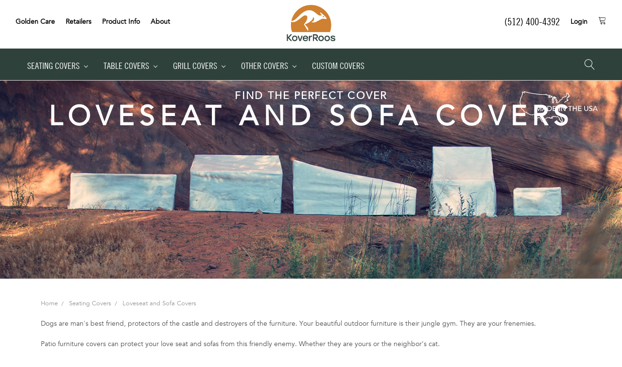

--- FILE ---
content_type: text/css; charset=UTF-8
request_url: https://cdn11.bigcommerce.com/s-nw4e74/stencil/93504390-8a76-0137-134d-0242ac110025/e/b621a050-6335-013d-2c87-2e2d106a38bf/css/theme-081c1a00-6332-013d-09d6-66ca5b6c2bbd.css
body_size: 457766
content:
@charset "UTF-8";
@import url("//hello.myfonts.net/count/2f1525");
meta.foundation-version {
  font-family: "/5.5.3/"; }

meta.foundation-mq-small {
  font-family: "/only screen/";
  width: 0; }

meta.foundation-mq-small-only {
  font-family: "/only screen and (max-width: 551px)/";
  width: 0; }

meta.foundation-mq-medium {
  font-family: "/only screen and (min-width:551px)/";
  width: 551px; }

meta.foundation-mq-medium-only {
  font-family: "/only screen and (min-width:551px) and (max-width:801px)/";
  width: 551px; }

meta.foundation-mq-large {
  font-family: "/only screen and (min-width:801px)/";
  width: 801px; }

meta.foundation-mq-large-only {
  font-family: "/only screen and (min-width:801px) and (max-width:1261px)/";
  width: 801px; }

meta.foundation-mq-xlarge {
  font-family: "/only screen and (min-width:1261px)/";
  width: 1261px; }

meta.foundation-mq-xlarge-only {
  font-family: "/only screen and (min-width:1261px) and (max-width:1681px)/";
  width: 1261px; }

meta.foundation-mq-xxlarge {
  font-family: "/only screen and (min-width:1681px)/";
  width: 1681px; }

meta.foundation-data-attribute-namespace {
  font-family: false; }

.u-block {
  display: block !important; }

.u-inlineBlock {
  display: inline-block !important;
  max-width: 100% !important; }

.u-hidden {
  display: none !important; }

.u-hiddenVisually {
  border: 0 !important;
  clip: rect(1px, 1px, 1px, 1px) !important;
  height: 1px !important;
  overflow: hidden !important;
  padding: 0 !important;
  position: absolute !important;
  width: 1px !important; }

.is-srOnly {
  border: 0 !important;
  clip: rect(1px, 1px, 1px, 1px) !important;
  height: 1px !important;
  overflow: hidden !important;
  padding: 0 !important;
  position: absolute !important;
  width: 1px !important; }

.u-textAlignCenter {
  text-align: center !important; }

.u-textAlignLeft {
  text-align: left !important; }

.u-textAlignRight {
  text-align: right !important; }

.u-textBreak {
  word-wrap: break-word !important; }

.u-textInheritColor {
  color: inherit !important; }

.u-textKern {
  text-rendering: optimizeLegibility !important;
  font-feature-settings: "kern" 1 !important;
  font-kerning: normal !important; }

.u-textLead {
  line-height: 1.6 !important;
  font-size: 1.1em !important; }

.u-textNoWrap {
  white-space: nowrap !important; }

.u-textTruncate {
  max-width: 100% !important;
  overflow: hidden !important;
  text-overflow: ellipsis !important;
  white-space: nowrap !important;
  word-wrap: normal !important; }

.u-fontSmoothing {
  -moz-osx-font-smoothing: grayscale !important;
  -webkit-font-smoothing: antialiased !important; }

/* @import must be at top of file, otherwise CSS will not work */
@font-face {
  font-family: 'TradeGothicLT-CondEighteen';
  src: url("../fonts/webfonts/2F1525_0_0.eot");
  src: url("../fonts/webfonts/2F1525_0_0.eot?#iefix") format("embedded-opentype"); }

@font-face {
  font-family: 'TradeGothicLT-CondEighteen';
  src: url("[data-uri]") format("woff2"), url("[data-uri]") format("woff"), url("[data-uri]") format("truetype"); }

@font-face {
  font-family: 'AvenirLTStd-Book';
  src: url("../fonts/webfonts/2F1525_1_0.eot");
  src: url("../fonts/webfonts/2F1525_1_0.eot?#iefix") format("embedded-opentype"); }

@font-face {
  font-family: 'AvenirLTStd-Book';
  src: url("[data-uri]") format("woff2"), url("[data-uri]") format("woff"), url("[data-uri]") format("truetype"); }

@font-face {
  font-family: 'AvenirLTStd-Medium';
  src: url("../fonts/webfonts/2F1525_2_0.eot");
  src: url("../fonts/webfonts/2F1525_2_0.eot?#iefix") format("embedded-opentype"); }

@font-face {
  font-family: 'AvenirLTStd-Medium';
  src: url("[data-uri]") format("woff2"), url("[data-uri]") format("woff"), url("[data-uri]") format("truetype"); }

@font-face {
  font-family: 'AvenirLTStd-Black';
  src: url("../fonts/webfonts/2F1525_3_0.eot");
  src: url("../fonts/webfonts/2F1525_3_0.eot?#iefix") format("embedded-opentype"); }

@font-face {
  font-family: 'AvenirLTStd-Black';
  src: url("[data-uri]") format("woff2"), url("[data-uri]") format("woff"), url("[data-uri]") format("truetype"); }

@font-face {
  font-family: "koverroos";
  src: url("../fonts/koverroos.eot");
  src: url("../fonts/koverroos.eot?#iefix") format("embedded-opentype"), url("../fonts/koverroos.woff") format("woff"), url("../fonts/koverroos.ttf") format("truetype"), url("../fonts/koverroos.svg#koverroos") format("svg");
  font-weight: normal;
  font-style: normal; }

[data-koverroos]:before {
  font-family: "koverroos" !important;
  content: attr(data-koverroos);
  font-style: normal !important;
  font-weight: normal !important;
  font-variant: normal !important;
  text-transform: none !important;
  speak: none;
  line-height: 1;
  -webkit-font-smoothing: antialiased;
  -moz-osx-font-smoothing: grayscale; }

[class^="koverroos-"]:before,
[class*=" koverroos-"]:before {
  font-family: "koverroos" !important;
  font-style: normal !important;
  font-weight: normal !important;
  font-variant: normal !important;
  text-transform: none !important;
  speak: none;
  line-height: 1;
  -webkit-font-smoothing: antialiased;
  -moz-osx-font-smoothing: grayscale; }

.koverroos-tr-bbq-lg:before {
  content: "\61"; }

.koverroos-tr-chair-lg:before {
  content: "\62"; }

.koverroos-tr-couch-lg:before {
  content: "\63"; }

.koverroos-tr-firepit-lg:before {
  content: "\64"; }

.koverroos-tr-lounge-lg:before {
  content: "\65"; }

.koverroos-tr-table-chairs-lg:before {
  content: "\66"; }

.koverroos-tr-table-lg:before {
  content: "\67"; }

.koverroos-tr-umbrella-lg:before {
  content: "\68"; }

.koverroos-tr-bbq-sm:before {
  content: "\69"; }

.koverroos-tr-chair-sm:before {
  content: "\6a"; }

.koverroos-tr-couch-sm:before {
  content: "\6b"; }

.koverroos-tr-firepit-sm:before {
  content: "\6c"; }

.koverroos-tr-lounge-sm:before {
  content: "\6d"; }

.koverroos-tr-table-chairs-sm:before {
  content: "\6e"; }

.koverroos-tr-table-sm:before {
  content: "\6f"; }

.koverroos-tr-umbrella-sm:before {
  content: "\70"; }

.koverroos-koverroos-logo:before {
  content: "\71"; }

.koverroos-kangaroo-sm:before {
  content: "\72"; }

.koverroos-kangaroo-lg:before {
  content: "\73"; }

.koverroos-right-arrow:before {
  content: "\74"; }

.koverroos-made-in-usa:before {
  content: "\75"; }

.koverroos-recycle:before {
  content: "\76"; }

@font-face {
  font-family: 'Linearicons';
  src: url("../fonts/Linearicons.eot?-v5z0no");
  src: url("../fonts/Linearicons.eot?#iefix-v5z0no") format("embedded-opentype"), url("../fonts/Linearicons.ttf?-v5z0no") format("truetype"), url("../fonts/Linearicons.woff?-v5z0no") format("woff"), url("../fonts/Linearicons.svg?-v5z0no#Linearicons") format("svg");
  font-weight: normal;
  font-style: normal; }

[class^="linearicon-"], [class*=" linearicon-"] {
  font-family: 'Linearicons';
  speak: none;
  font-style: normal;
  font-weight: normal;
  font-variant: normal;
  text-transform: none;
  line-height: 1;
  /* Enable Ligatures ================ */
  letter-spacing: 0;
  -webkit-font-feature-settings: "liga";
  -moz-font-feature-settings: "liga=1";
  -moz-font-feature-settings: "liga";
  -ms-font-feature-settings: "liga" 1;
  -o-font-feature-settings: "liga";
  font-feature-settings: "liga";
  /* Better Font Rendering =========== */
  -webkit-font-smoothing: antialiased;
  -moz-osx-font-smoothing: grayscale; }

.linearicon-home:before {
  content: "\e600"; }

.linearicon-home2:before {
  content: "\e601"; }

.linearicon-home3:before {
  content: "\e602"; }

.linearicon-home4:before {
  content: "\e603"; }

.linearicon-home5:before {
  content: "\e604"; }

.linearicon-home6:before {
  content: "\e605"; }

.linearicon-bathtub:before {
  content: "\e606"; }

.linearicon-toothbrush:before {
  content: "\e607"; }

.linearicon-bed:before {
  content: "\e608"; }

.linearicon-couch:before {
  content: "\e609"; }

.linearicon-chair:before {
  content: "\e60a"; }

.linearicon-city:before {
  content: "\e60b"; }

.linearicon-apartment:before {
  content: "\e60c"; }

.linearicon-pencil:before {
  content: "\e60d"; }

.linearicon-pencil2:before {
  content: "\e60e"; }

.linearicon-pen:before {
  content: "\e60f"; }

.linearicon-pencil3:before {
  content: "\e610"; }

.linearicon-eraser:before {
  content: "\e611"; }

.linearicon-pencil4:before {
  content: "\e612"; }

.linearicon-pencil5:before {
  content: "\e613"; }

.linearicon-feather:before {
  content: "\e614"; }

.linearicon-feather2:before {
  content: "\e615"; }

.linearicon-feather3:before {
  content: "\e616"; }

.linearicon-pen2:before {
  content: "\e617"; }

.linearicon-pen-add:before {
  content: "\e618"; }

.linearicon-pen-remove:before {
  content: "\e619"; }

.linearicon-vector:before {
  content: "\e61a"; }

.linearicon-pen3:before {
  content: "\e61b"; }

.linearicon-blog:before {
  content: "\e61c"; }

.linearicon-brush:before {
  content: "\e61d"; }

.linearicon-brush2:before {
  content: "\e61e"; }

.linearicon-spray:before {
  content: "\e61f"; }

.linearicon-paint-roller:before {
  content: "\e620"; }

.linearicon-stamp:before {
  content: "\e621"; }

.linearicon-tape:before {
  content: "\e622"; }

.linearicon-desk-tape:before {
  content: "\e623"; }

.linearicon-texture:before {
  content: "\e624"; }

.linearicon-eye-dropper:before {
  content: "\e625"; }

.linearicon-palette:before {
  content: "\e626"; }

.linearicon-color-sampler:before {
  content: "\e627"; }

.linearicon-bucket:before {
  content: "\e628"; }

.linearicon-gradient:before {
  content: "\e629"; }

.linearicon-gradient2:before {
  content: "\e62a"; }

.linearicon-magic-wand:before {
  content: "\e62b"; }

.linearicon-magnet:before {
  content: "\e62c"; }

.linearicon-pencil-ruler:before {
  content: "\e62d"; }

.linearicon-pencil-ruler2:before {
  content: "\e62e"; }

.linearicon-compass:before {
  content: "\e62f"; }

.linearicon-aim:before {
  content: "\e630"; }

.linearicon-gun:before {
  content: "\e631"; }

.linearicon-bottle:before {
  content: "\e632"; }

.linearicon-drop:before {
  content: "\e633"; }

.linearicon-drop-crossed:before {
  content: "\e634"; }

.linearicon-drop2:before {
  content: "\e635"; }

.linearicon-snow:before {
  content: "\e636"; }

.linearicon-snow2:before {
  content: "\e637"; }

.linearicon-fire:before {
  content: "\e638"; }

.linearicon-lighter:before {
  content: "\e639"; }

.linearicon-knife:before {
  content: "\e63a"; }

.linearicon-dagger:before {
  content: "\e63b"; }

.linearicon-tissue:before {
  content: "\e63c"; }

.linearicon-toilet-paper:before {
  content: "\e63d"; }

.linearicon-poop:before {
  content: "\e63e"; }

.linearicon-umbrella:before {
  content: "\e63f"; }

.linearicon-umbrella2:before {
  content: "\e640"; }

.linearicon-rain:before {
  content: "\e641"; }

.linearicon-tornado:before {
  content: "\e642"; }

.linearicon-wind:before {
  content: "\e643"; }

.linearicon-fan:before {
  content: "\e644"; }

.linearicon-contrast:before {
  content: "\e645"; }

.linearicon-sun-small:before {
  content: "\e646"; }

.linearicon-sun:before {
  content: "\e647"; }

.linearicon-sun2:before {
  content: "\e648"; }

.linearicon-moon:before {
  content: "\e649"; }

.linearicon-cloud:before {
  content: "\e64a"; }

.linearicon-cloud-upload:before {
  content: "\e64b"; }

.linearicon-cloud-download:before {
  content: "\e64c"; }

.linearicon-cloud-rain:before {
  content: "\e64d"; }

.linearicon-cloud-hailstones:before {
  content: "\e64e"; }

.linearicon-cloud-snow:before {
  content: "\e64f"; }

.linearicon-cloud-windy:before {
  content: "\e650"; }

.linearicon-sun-wind:before {
  content: "\e651"; }

.linearicon-cloud-fog:before {
  content: "\e652"; }

.linearicon-cloud-sun:before {
  content: "\e653"; }

.linearicon-cloud-lightning:before {
  content: "\e654"; }

.linearicon-cloud-sync:before {
  content: "\e655"; }

.linearicon-cloud-lock:before {
  content: "\e656"; }

.linearicon-cloud-gear:before {
  content: "\e657"; }

.linearicon-cloud-alert:before {
  content: "\e658"; }

.linearicon-cloud-check:before {
  content: "\e659"; }

.linearicon-cloud-cross:before {
  content: "\e65a"; }

.linearicon-cloud-crossed:before {
  content: "\e65b"; }

.linearicon-cloud-database:before {
  content: "\e65c"; }

.linearicon-database:before {
  content: "\e65d"; }

.linearicon-database-add:before {
  content: "\e65e"; }

.linearicon-database-remove:before {
  content: "\e65f"; }

.linearicon-database-lock:before {
  content: "\e660"; }

.linearicon-database-refresh:before {
  content: "\e661"; }

.linearicon-database-check:before {
  content: "\e662"; }

.linearicon-database-history:before {
  content: "\e663"; }

.linearicon-database-upload:before {
  content: "\e664"; }

.linearicon-database-download:before {
  content: "\e665"; }

.linearicon-server:before {
  content: "\e666"; }

.linearicon-shield:before {
  content: "\e667"; }

.linearicon-shield-check:before {
  content: "\e668"; }

.linearicon-shield-alert:before {
  content: "\e669"; }

.linearicon-shield-cross:before {
  content: "\e66a"; }

.linearicon-lock:before {
  content: "\e66b"; }

.linearicon-rotation-lock:before {
  content: "\e66c"; }

.linearicon-unlock:before {
  content: "\e66d"; }

.linearicon-key:before {
  content: "\e66e"; }

.linearicon-key-hole:before {
  content: "\e66f"; }

.linearicon-toggle-off:before {
  content: "\e670"; }

.linearicon-toggle-on:before {
  content: "\e671"; }

.linearicon-cog:before {
  content: "\e672"; }

.linearicon-cog2:before {
  content: "\e673"; }

.linearicon-wrench:before {
  content: "\e674"; }

.linearicon-screwdriver:before {
  content: "\e675"; }

.linearicon-hammer-wrench:before {
  content: "\e676"; }

.linearicon-hammer:before {
  content: "\e677"; }

.linearicon-saw:before {
  content: "\e678"; }

.linearicon-axe:before {
  content: "\e679"; }

.linearicon-axe2:before {
  content: "\e67a"; }

.linearicon-shovel:before {
  content: "\e67b"; }

.linearicon-pickaxe:before {
  content: "\e67c"; }

.linearicon-factory:before {
  content: "\e67d"; }

.linearicon-factory2:before {
  content: "\e67e"; }

.linearicon-recycle:before {
  content: "\e67f"; }

.linearicon-trash:before {
  content: "\e680"; }

.linearicon-trash2:before {
  content: "\e681"; }

.linearicon-trash3:before {
  content: "\e682"; }

.linearicon-broom:before {
  content: "\e683"; }

.linearicon-game:before {
  content: "\e684"; }

.linearicon-gamepad:before {
  content: "\e685"; }

.linearicon-joystick:before {
  content: "\e686"; }

.linearicon-dice:before {
  content: "\e687"; }

.linearicon-spades:before {
  content: "\e688"; }

.linearicon-diamonds:before {
  content: "\e689"; }

.linearicon-clubs:before {
  content: "\e68a"; }

.linearicon-hearts:before {
  content: "\e68b"; }

.linearicon-heart:before {
  content: "\e68c"; }

.linearicon-star:before {
  content: "\e68d"; }

.linearicon-star-half:before {
  content: "\e68e"; }

.linearicon-star-empty:before {
  content: "\e68f"; }

.linearicon-flag:before {
  content: "\e690"; }

.linearicon-flag2:before {
  content: "\e691"; }

.linearicon-flag3:before {
  content: "\e692"; }

.linearicon-mailbox-full:before {
  content: "\e693"; }

.linearicon-mailbox-empty:before {
  content: "\e694"; }

.linearicon-at-sign:before {
  content: "\e695"; }

.linearicon-envelope:before {
  content: "\e696"; }

.linearicon-envelope-open:before {
  content: "\e697"; }

.linearicon-paperclip:before {
  content: "\e698"; }

.linearicon-paper-plane:before {
  content: "\e699"; }

.linearicon-reply:before {
  content: "\e69a"; }

.linearicon-reply-all:before {
  content: "\e69b"; }

.linearicon-inbox:before {
  content: "\e69c"; }

.linearicon-inbox2:before {
  content: "\e69d"; }

.linearicon-outbox:before {
  content: "\e69e"; }

.linearicon-box:before {
  content: "\e69f"; }

.linearicon-archive:before {
  content: "\e6a0"; }

.linearicon-archive2:before {
  content: "\e6a1"; }

.linearicon-drawers:before {
  content: "\e6a2"; }

.linearicon-drawers2:before {
  content: "\e6a3"; }

.linearicon-drawers3:before {
  content: "\e6a4"; }

.linearicon-eye:before {
  content: "\e6a5"; }

.linearicon-eye-crossed:before {
  content: "\e6a6"; }

.linearicon-eye-plus:before {
  content: "\e6a7"; }

.linearicon-eye-minus:before {
  content: "\e6a8"; }

.linearicon-binoculars:before {
  content: "\e6a9"; }

.linearicon-binoculars2:before {
  content: "\e6aa"; }

.linearicon-hdd:before {
  content: "\e6ab"; }

.linearicon-hdd-down:before {
  content: "\e6ac"; }

.linearicon-hdd-up:before {
  content: "\e6ad"; }

.linearicon-floppy-disk:before {
  content: "\e6ae"; }

.linearicon-disc:before {
  content: "\e6af"; }

.linearicon-tape2:before {
  content: "\e6b0"; }

.linearicon-printer:before {
  content: "\e6b1"; }

.linearicon-shredder:before {
  content: "\e6b2"; }

.linearicon-file-empty:before {
  content: "\e6b3"; }

.linearicon-file-add:before {
  content: "\e6b4"; }

.linearicon-file-check:before {
  content: "\e6b5"; }

.linearicon-file-lock:before {
  content: "\e6b6"; }

.linearicon-files:before {
  content: "\e6b7"; }

.linearicon-copy:before {
  content: "\e6b8"; }

.linearicon-compare:before {
  content: "\e6b9"; }

.linearicon-folder:before {
  content: "\e6ba"; }

.linearicon-folder-search:before {
  content: "\e6bb"; }

.linearicon-folder-plus:before {
  content: "\e6bc"; }

.linearicon-folder-minus:before {
  content: "\e6bd"; }

.linearicon-folder-download:before {
  content: "\e6be"; }

.linearicon-folder-upload:before {
  content: "\e6bf"; }

.linearicon-folder-star:before {
  content: "\e6c0"; }

.linearicon-folder-heart:before {
  content: "\e6c1"; }

.linearicon-folder-user:before {
  content: "\e6c2"; }

.linearicon-folder-shared:before {
  content: "\e6c3"; }

.linearicon-folder-music:before {
  content: "\e6c4"; }

.linearicon-folder-picture:before {
  content: "\e6c5"; }

.linearicon-folder-film:before {
  content: "\e6c6"; }

.linearicon-scissors:before {
  content: "\e6c7"; }

.linearicon-paste:before {
  content: "\e6c8"; }

.linearicon-clipboard-empty:before {
  content: "\e6c9"; }

.linearicon-clipboard-pencil:before {
  content: "\e6ca"; }

.linearicon-clipboard-text:before {
  content: "\e6cb"; }

.linearicon-clipboard-check:before {
  content: "\e6cc"; }

.linearicon-clipboard-down:before {
  content: "\e6cd"; }

.linearicon-clipboard-left:before {
  content: "\e6ce"; }

.linearicon-clipboard-alert:before {
  content: "\e6cf"; }

.linearicon-clipboard-user:before {
  content: "\e6d0"; }

.linearicon-register:before {
  content: "\e6d1"; }

.linearicon-enter:before {
  content: "\e6d2"; }

.linearicon-exit:before {
  content: "\e6d3"; }

.linearicon-papers:before {
  content: "\e6d4"; }

.linearicon-news:before {
  content: "\e6d5"; }

.linearicon-reading:before {
  content: "\e6d6"; }

.linearicon-typewriter:before {
  content: "\e6d7"; }

.linearicon-document:before {
  content: "\e6d8"; }

.linearicon-document2:before {
  content: "\e6d9"; }

.linearicon-graduation-hat:before {
  content: "\e6da"; }

.linearicon-license:before {
  content: "\e6db"; }

.linearicon-license2:before {
  content: "\e6dc"; }

.linearicon-medal-empty:before {
  content: "\e6dd"; }

.linearicon-medal-first:before {
  content: "\e6de"; }

.linearicon-medal-second:before {
  content: "\e6df"; }

.linearicon-medal-third:before {
  content: "\e6e0"; }

.linearicon-podium:before {
  content: "\e6e1"; }

.linearicon-trophy:before {
  content: "\e6e2"; }

.linearicon-trophy2:before {
  content: "\e6e3"; }

.linearicon-music-note:before {
  content: "\e6e4"; }

.linearicon-music-note2:before {
  content: "\e6e5"; }

.linearicon-music-note3:before {
  content: "\e6e6"; }

.linearicon-playlist:before {
  content: "\e6e7"; }

.linearicon-playlist-add:before {
  content: "\e6e8"; }

.linearicon-guitar:before {
  content: "\e6e9"; }

.linearicon-trumpet:before {
  content: "\e6ea"; }

.linearicon-album:before {
  content: "\e6eb"; }

.linearicon-shuffle:before {
  content: "\e6ec"; }

.linearicon-repeat-one:before {
  content: "\e6ed"; }

.linearicon-repeat:before {
  content: "\e6ee"; }

.linearicon-headphones:before {
  content: "\e6ef"; }

.linearicon-headset:before {
  content: "\e6f0"; }

.linearicon-loudspeaker:before {
  content: "\e6f1"; }

.linearicon-equalizer:before {
  content: "\e6f2"; }

.linearicon-theater:before {
  content: "\e6f3"; }

.linearicon-3d-glasses:before {
  content: "\e6f4"; }

.linearicon-ticket:before {
  content: "\e6f5"; }

.linearicon-presentation:before {
  content: "\e6f6"; }

.linearicon-play:before {
  content: "\e6f7"; }

.linearicon-film-play:before {
  content: "\e6f8"; }

.linearicon-clapboard-play:before {
  content: "\e6f9"; }

.linearicon-media:before {
  content: "\e6fa"; }

.linearicon-film:before {
  content: "\e6fb"; }

.linearicon-film2:before {
  content: "\e6fc"; }

.linearicon-surveillance:before {
  content: "\e6fd"; }

.linearicon-surveillance2:before {
  content: "\e6fe"; }

.linearicon-camera:before {
  content: "\e6ff"; }

.linearicon-camera-crossed:before {
  content: "\e700"; }

.linearicon-camera-play:before {
  content: "\e701"; }

.linearicon-time-lapse:before {
  content: "\e702"; }

.linearicon-record:before {
  content: "\e703"; }

.linearicon-camera2:before {
  content: "\e704"; }

.linearicon-camera-flip:before {
  content: "\e705"; }

.linearicon-panorama:before {
  content: "\e706"; }

.linearicon-time-lapse2:before {
  content: "\e707"; }

.linearicon-shutter:before {
  content: "\e708"; }

.linearicon-shutter2:before {
  content: "\e709"; }

.linearicon-face-detection:before {
  content: "\e70a"; }

.linearicon-flare:before {
  content: "\e70b"; }

.linearicon-convex:before {
  content: "\e70c"; }

.linearicon-concave:before {
  content: "\e70d"; }

.linearicon-picture:before {
  content: "\e70e"; }

.linearicon-picture2:before {
  content: "\e70f"; }

.linearicon-picture3:before {
  content: "\e710"; }

.linearicon-pictures:before {
  content: "\e711"; }

.linearicon-book:before {
  content: "\e712"; }

.linearicon-audio-book:before {
  content: "\e713"; }

.linearicon-book2:before {
  content: "\e714"; }

.linearicon-bookmark:before {
  content: "\e715"; }

.linearicon-bookmark2:before {
  content: "\e716"; }

.linearicon-label:before {
  content: "\e717"; }

.linearicon-library:before {
  content: "\e718"; }

.linearicon-library2:before {
  content: "\e719"; }

.linearicon-contacts:before {
  content: "\e71a"; }

.linearicon-profile:before {
  content: "\e71b"; }

.linearicon-portrait:before {
  content: "\e71c"; }

.linearicon-portrait2:before {
  content: "\e71d"; }

.linearicon-user:before {
  content: "\e71e"; }

.linearicon-user-plus:before {
  content: "\e71f"; }

.linearicon-user-minus:before {
  content: "\e720"; }

.linearicon-user-lock:before {
  content: "\e721"; }

.linearicon-users:before {
  content: "\e722"; }

.linearicon-users2:before {
  content: "\e723"; }

.linearicon-users-plus:before {
  content: "\e724"; }

.linearicon-users-minus:before {
  content: "\e725"; }

.linearicon-group-work:before {
  content: "\e726"; }

.linearicon-woman:before {
  content: "\e727"; }

.linearicon-man:before {
  content: "\e728"; }

.linearicon-baby:before {
  content: "\e729"; }

.linearicon-baby2:before {
  content: "\e72a"; }

.linearicon-baby3:before {
  content: "\e72b"; }

.linearicon-baby-bottle:before {
  content: "\e72c"; }

.linearicon-walk:before {
  content: "\e72d"; }

.linearicon-hand-waving:before {
  content: "\e72e"; }

.linearicon-jump:before {
  content: "\e72f"; }

.linearicon-run:before {
  content: "\e730"; }

.linearicon-woman2:before {
  content: "\e731"; }

.linearicon-man2:before {
  content: "\e732"; }

.linearicon-man-woman:before {
  content: "\e733"; }

.linearicon-height:before {
  content: "\e734"; }

.linearicon-weight:before {
  content: "\e735"; }

.linearicon-scale:before {
  content: "\e736"; }

.linearicon-button:before {
  content: "\e737"; }

.linearicon-bow-tie:before {
  content: "\e738"; }

.linearicon-tie:before {
  content: "\e739"; }

.linearicon-socks:before {
  content: "\e73a"; }

.linearicon-shoe:before {
  content: "\e73b"; }

.linearicon-shoes:before {
  content: "\e73c"; }

.linearicon-hat:before {
  content: "\e73d"; }

.linearicon-pants:before {
  content: "\e73e"; }

.linearicon-shorts:before {
  content: "\e73f"; }

.linearicon-flip-flops:before {
  content: "\e740"; }

.linearicon-shirt:before {
  content: "\e741"; }

.linearicon-hanger:before {
  content: "\e742"; }

.linearicon-laundry:before {
  content: "\e743"; }

.linearicon-store:before {
  content: "\e744"; }

.linearicon-haircut:before {
  content: "\e745"; }

.linearicon-store-24:before {
  content: "\e746"; }

.linearicon-barcode:before {
  content: "\e747"; }

.linearicon-barcode2:before {
  content: "\e748"; }

.linearicon-barcode3:before {
  content: "\e749"; }

.linearicon-cashier:before {
  content: "\e74a"; }

.linearicon-bag:before {
  content: "\e74b"; }

.linearicon-bag2:before {
  content: "\e74c"; }

.linearicon-cart:before {
  content: "\e74d"; }

.linearicon-cart-empty:before {
  content: "\e74e"; }

.linearicon-cart-full:before {
  content: "\e74f"; }

.linearicon-cart-plus:before {
  content: "\e750"; }

.linearicon-cart-plus2:before {
  content: "\e751"; }

.linearicon-cart-add:before {
  content: "\e752"; }

.linearicon-cart-remove:before {
  content: "\e753"; }

.linearicon-cart-exchange:before {
  content: "\e754"; }

.linearicon-tag:before {
  content: "\e755"; }

.linearicon-tags:before {
  content: "\e756"; }

.linearicon-receipt:before {
  content: "\e757"; }

.linearicon-wallet:before {
  content: "\e758"; }

.linearicon-credit-card:before {
  content: "\e759"; }

.linearicon-cash-dollar:before {
  content: "\e75a"; }

.linearicon-cash-euro:before {
  content: "\e75b"; }

.linearicon-cash-pound:before {
  content: "\e75c"; }

.linearicon-cash-yen:before {
  content: "\e75d"; }

.linearicon-bag-dollar:before {
  content: "\e75e"; }

.linearicon-bag-euro:before {
  content: "\e75f"; }

.linearicon-bag-pound:before {
  content: "\e760"; }

.linearicon-bag-yen:before {
  content: "\e761"; }

.linearicon-coin-dollar:before {
  content: "\e762"; }

.linearicon-coin-euro:before {
  content: "\e763"; }

.linearicon-coin-pound:before {
  content: "\e764"; }

.linearicon-coin-yen:before {
  content: "\e765"; }

.linearicon-calculator:before {
  content: "\e766"; }

.linearicon-calculator2:before {
  content: "\e767"; }

.linearicon-abacus:before {
  content: "\e768"; }

.linearicon-vault:before {
  content: "\e769"; }

.linearicon-telephone:before {
  content: "\e76a"; }

.linearicon-phone-lock:before {
  content: "\e76b"; }

.linearicon-phone-wave:before {
  content: "\e76c"; }

.linearicon-phone-pause:before {
  content: "\e76d"; }

.linearicon-phone-outgoing:before {
  content: "\e76e"; }

.linearicon-phone-incoming:before {
  content: "\e76f"; }

.linearicon-phone-in-out:before {
  content: "\e770"; }

.linearicon-phone-error:before {
  content: "\e771"; }

.linearicon-phone-sip:before {
  content: "\e772"; }

.linearicon-phone-plus:before {
  content: "\e773"; }

.linearicon-phone-minus:before {
  content: "\e774"; }

.linearicon-voicemail:before {
  content: "\e775"; }

.linearicon-dial:before {
  content: "\e776"; }

.linearicon-telephone2:before {
  content: "\e777"; }

.linearicon-pushpin:before {
  content: "\e778"; }

.linearicon-pushpin2:before {
  content: "\e779"; }

.linearicon-map-marker:before {
  content: "\e77a"; }

.linearicon-map-marker-user:before {
  content: "\e77b"; }

.linearicon-map-marker-down:before {
  content: "\e77c"; }

.linearicon-map-marker-check:before {
  content: "\e77d"; }

.linearicon-map-marker-crossed:before {
  content: "\e77e"; }

.linearicon-radar:before {
  content: "\e77f"; }

.linearicon-compass2:before {
  content: "\e780"; }

.linearicon-map:before {
  content: "\e781"; }

.linearicon-map2:before {
  content: "\e782"; }

.linearicon-location:before {
  content: "\e783"; }

.linearicon-road-sign:before {
  content: "\e784"; }

.linearicon-calendar-empty:before {
  content: "\e785"; }

.linearicon-calendar-check:before {
  content: "\e786"; }

.linearicon-calendar-cross:before {
  content: "\e787"; }

.linearicon-calendar-31:before {
  content: "\e788"; }

.linearicon-calendar-full:before {
  content: "\e789"; }

.linearicon-calendar-insert:before {
  content: "\e78a"; }

.linearicon-calendar-text:before {
  content: "\e78b"; }

.linearicon-calendar-user:before {
  content: "\e78c"; }

.linearicon-mouse:before {
  content: "\e78d"; }

.linearicon-mouse-left:before {
  content: "\e78e"; }

.linearicon-mouse-right:before {
  content: "\e78f"; }

.linearicon-mouse-both:before {
  content: "\e790"; }

.linearicon-keyboard:before {
  content: "\e791"; }

.linearicon-keyboard-up:before {
  content: "\e792"; }

.linearicon-keyboard-down:before {
  content: "\e793"; }

.linearicon-delete:before {
  content: "\e794"; }

.linearicon-spell-check:before {
  content: "\e795"; }

.linearicon-escape:before {
  content: "\e796"; }

.linearicon-enter2:before {
  content: "\e797"; }

.linearicon-screen:before {
  content: "\e798"; }

.linearicon-aspect-ratio:before {
  content: "\e799"; }

.linearicon-signal:before {
  content: "\e79a"; }

.linearicon-signal-lock:before {
  content: "\e79b"; }

.linearicon-signal-80:before {
  content: "\e79c"; }

.linearicon-signal-60:before {
  content: "\e79d"; }

.linearicon-signal-40:before {
  content: "\e79e"; }

.linearicon-signal-20:before {
  content: "\e79f"; }

.linearicon-signal-0:before {
  content: "\e7a0"; }

.linearicon-signal-blocked:before {
  content: "\e7a1"; }

.linearicon-sim:before {
  content: "\e7a2"; }

.linearicon-flash-memory:before {
  content: "\e7a3"; }

.linearicon-usb-drive:before {
  content: "\e7a4"; }

.linearicon-phone:before {
  content: "\e7a5"; }

.linearicon-smartphone:before {
  content: "\e7a6"; }

.linearicon-smartphone-notification:before {
  content: "\e7a7"; }

.linearicon-smartphone-vibration:before {
  content: "\e7a8"; }

.linearicon-smartphone-embed:before {
  content: "\e7a9"; }

.linearicon-smartphone-waves:before {
  content: "\e7aa"; }

.linearicon-tablet:before {
  content: "\e7ab"; }

.linearicon-tablet2:before {
  content: "\e7ac"; }

.linearicon-laptop:before {
  content: "\e7ad"; }

.linearicon-laptop-phone:before {
  content: "\e7ae"; }

.linearicon-desktop:before {
  content: "\e7af"; }

.linearicon-launch:before {
  content: "\e7b0"; }

.linearicon-new-tab:before {
  content: "\e7b1"; }

.linearicon-window:before {
  content: "\e7b2"; }

.linearicon-cable:before {
  content: "\e7b3"; }

.linearicon-cable2:before {
  content: "\e7b4"; }

.linearicon-tv:before {
  content: "\e7b5"; }

.linearicon-radio:before {
  content: "\e7b6"; }

.linearicon-remote-control:before {
  content: "\e7b7"; }

.linearicon-power-switch:before {
  content: "\e7b8"; }

.linearicon-power:before {
  content: "\e7b9"; }

.linearicon-power-crossed:before {
  content: "\e7ba"; }

.linearicon-flash-auto:before {
  content: "\e7bb"; }

.linearicon-lamp:before {
  content: "\e7bc"; }

.linearicon-flashlight:before {
  content: "\e7bd"; }

.linearicon-lampshade:before {
  content: "\e7be"; }

.linearicon-cord:before {
  content: "\e7bf"; }

.linearicon-outlet:before {
  content: "\e7c0"; }

.linearicon-battery-power:before {
  content: "\e7c1"; }

.linearicon-battery-empty:before {
  content: "\e7c2"; }

.linearicon-battery-alert:before {
  content: "\e7c3"; }

.linearicon-battery-error:before {
  content: "\e7c4"; }

.linearicon-battery-low1:before {
  content: "\e7c5"; }

.linearicon-battery-low2:before {
  content: "\e7c6"; }

.linearicon-battery-low3:before {
  content: "\e7c7"; }

.linearicon-battery-mid1:before {
  content: "\e7c8"; }

.linearicon-battery-mid2:before {
  content: "\e7c9"; }

.linearicon-battery-mid3:before {
  content: "\e7ca"; }

.linearicon-battery-full:before {
  content: "\e7cb"; }

.linearicon-battery-charging:before {
  content: "\e7cc"; }

.linearicon-battery-charging2:before {
  content: "\e7cd"; }

.linearicon-battery-charging3:before {
  content: "\e7ce"; }

.linearicon-battery-charging4:before {
  content: "\e7cf"; }

.linearicon-battery-charging5:before {
  content: "\e7d0"; }

.linearicon-battery-charging6:before {
  content: "\e7d1"; }

.linearicon-battery-charging7:before {
  content: "\e7d2"; }

.linearicon-chip:before {
  content: "\e7d3"; }

.linearicon-chip-x64:before {
  content: "\e7d4"; }

.linearicon-chip-x86:before {
  content: "\e7d5"; }

.linearicon-bubble:before {
  content: "\e7d6"; }

.linearicon-bubbles:before {
  content: "\e7d7"; }

.linearicon-bubble-dots:before {
  content: "\e7d8"; }

.linearicon-bubble-alert:before {
  content: "\e7d9"; }

.linearicon-bubble-question:before {
  content: "\e7da"; }

.linearicon-bubble-text:before {
  content: "\e7db"; }

.linearicon-bubble-pencil:before {
  content: "\e7dc"; }

.linearicon-bubble-picture:before {
  content: "\e7dd"; }

.linearicon-bubble-video:before {
  content: "\e7de"; }

.linearicon-bubble-user:before {
  content: "\e7df"; }

.linearicon-bubble-quote:before {
  content: "\e7e0"; }

.linearicon-bubble-heart:before {
  content: "\e7e1"; }

.linearicon-bubble-emoticon:before {
  content: "\e7e2"; }

.linearicon-bubble-attachment:before {
  content: "\e7e3"; }

.linearicon-phone-bubble:before {
  content: "\e7e4"; }

.linearicon-quote-open:before {
  content: "\e7e5"; }

.linearicon-quote-close:before {
  content: "\e7e6"; }

.linearicon-dna:before {
  content: "\e7e7"; }

.linearicon-heart-pulse:before {
  content: "\e7e8"; }

.linearicon-pulse:before {
  content: "\e7e9"; }

.linearicon-syringe:before {
  content: "\e7ea"; }

.linearicon-pills:before {
  content: "\e7eb"; }

.linearicon-first-aid:before {
  content: "\e7ec"; }

.linearicon-lifebuoy:before {
  content: "\e7ed"; }

.linearicon-bandage:before {
  content: "\e7ee"; }

.linearicon-bandages:before {
  content: "\e7ef"; }

.linearicon-thermometer:before {
  content: "\e7f0"; }

.linearicon-microscope:before {
  content: "\e7f1"; }

.linearicon-brain:before {
  content: "\e7f2"; }

.linearicon-beaker:before {
  content: "\e7f3"; }

.linearicon-skull:before {
  content: "\e7f4"; }

.linearicon-bone:before {
  content: "\e7f5"; }

.linearicon-construction:before {
  content: "\e7f6"; }

.linearicon-construction-cone:before {
  content: "\e7f7"; }

.linearicon-pie-chart:before {
  content: "\e7f8"; }

.linearicon-pie-chart2:before {
  content: "\e7f9"; }

.linearicon-graph:before {
  content: "\e7fa"; }

.linearicon-chart-growth:before {
  content: "\e7fb"; }

.linearicon-chart-bars:before {
  content: "\e7fc"; }

.linearicon-chart-settings:before {
  content: "\e7fd"; }

.linearicon-cake:before {
  content: "\e7fe"; }

.linearicon-gift:before {
  content: "\e7ff"; }

.linearicon-balloon:before {
  content: "\e800"; }

.linearicon-rank:before {
  content: "\e801"; }

.linearicon-rank2:before {
  content: "\e802"; }

.linearicon-rank3:before {
  content: "\e803"; }

.linearicon-crown:before {
  content: "\e804"; }

.linearicon-lotus:before {
  content: "\e805"; }

.linearicon-diamond:before {
  content: "\e806"; }

.linearicon-diamond2:before {
  content: "\e807"; }

.linearicon-diamond3:before {
  content: "\e808"; }

.linearicon-diamond4:before {
  content: "\e809"; }

.linearicon-linearicons:before {
  content: "\e80a"; }

.linearicon-teacup:before {
  content: "\e80b"; }

.linearicon-teapot:before {
  content: "\e80c"; }

.linearicon-glass:before {
  content: "\e80d"; }

.linearicon-bottle2:before {
  content: "\e80e"; }

.linearicon-glass-cocktail:before {
  content: "\e80f"; }

.linearicon-glass2:before {
  content: "\e810"; }

.linearicon-dinner:before {
  content: "\e811"; }

.linearicon-dinner2:before {
  content: "\e812"; }

.linearicon-chef:before {
  content: "\e813"; }

.linearicon-scale2:before {
  content: "\e814"; }

.linearicon-egg:before {
  content: "\e815"; }

.linearicon-egg2:before {
  content: "\e816"; }

.linearicon-eggs:before {
  content: "\e817"; }

.linearicon-platter:before {
  content: "\e818"; }

.linearicon-steak:before {
  content: "\e819"; }

.linearicon-hamburger:before {
  content: "\e81a"; }

.linearicon-hotdog:before {
  content: "\e81b"; }

.linearicon-pizza:before {
  content: "\e81c"; }

.linearicon-sausage:before {
  content: "\e81d"; }

.linearicon-chicken:before {
  content: "\e81e"; }

.linearicon-fish:before {
  content: "\e81f"; }

.linearicon-carrot:before {
  content: "\e820"; }

.linearicon-cheese:before {
  content: "\e821"; }

.linearicon-bread:before {
  content: "\e822"; }

.linearicon-ice-cream:before {
  content: "\e823"; }

.linearicon-ice-cream2:before {
  content: "\e824"; }

.linearicon-candy:before {
  content: "\e825"; }

.linearicon-lollipop:before {
  content: "\e826"; }

.linearicon-coffee-bean:before {
  content: "\e827"; }

.linearicon-coffee-cup:before {
  content: "\e828"; }

.linearicon-cherry:before {
  content: "\e829"; }

.linearicon-grapes:before {
  content: "\e82a"; }

.linearicon-citrus:before {
  content: "\e82b"; }

.linearicon-apple:before {
  content: "\e82c"; }

.linearicon-leaf:before {
  content: "\e82d"; }

.linearicon-landscape:before {
  content: "\e82e"; }

.linearicon-pine-tree:before {
  content: "\e82f"; }

.linearicon-tree:before {
  content: "\e830"; }

.linearicon-cactus:before {
  content: "\e831"; }

.linearicon-paw:before {
  content: "\e832"; }

.linearicon-footprint:before {
  content: "\e833"; }

.linearicon-speed-slow:before {
  content: "\e834"; }

.linearicon-speed-medium:before {
  content: "\e835"; }

.linearicon-speed-fast:before {
  content: "\e836"; }

.linearicon-rocket:before {
  content: "\e837"; }

.linearicon-hammer2:before {
  content: "\e838"; }

.linearicon-balance:before {
  content: "\e839"; }

.linearicon-briefcase:before {
  content: "\e83a"; }

.linearicon-luggage-weight:before {
  content: "\e83b"; }

.linearicon-dolly:before {
  content: "\e83c"; }

.linearicon-plane:before {
  content: "\e83d"; }

.linearicon-plane-crossed:before {
  content: "\e83e"; }

.linearicon-helicopter:before {
  content: "\e83f"; }

.linearicon-traffic-lights:before {
  content: "\e840"; }

.linearicon-siren:before {
  content: "\e841"; }

.linearicon-road:before {
  content: "\e842"; }

.linearicon-engine:before {
  content: "\e843"; }

.linearicon-oil-pressure:before {
  content: "\e844"; }

.linearicon-coolant-temperature:before {
  content: "\e845"; }

.linearicon-car-battery:before {
  content: "\e846"; }

.linearicon-gas:before {
  content: "\e847"; }

.linearicon-gallon:before {
  content: "\e848"; }

.linearicon-transmission:before {
  content: "\e849"; }

.linearicon-car:before {
  content: "\e84a"; }

.linearicon-car-wash:before {
  content: "\e84b"; }

.linearicon-car-wash2:before {
  content: "\e84c"; }

.linearicon-bus:before {
  content: "\e84d"; }

.linearicon-bus2:before {
  content: "\e84e"; }

.linearicon-car2:before {
  content: "\e84f"; }

.linearicon-parking:before {
  content: "\e850"; }

.linearicon-car-lock:before {
  content: "\e851"; }

.linearicon-taxi:before {
  content: "\e852"; }

.linearicon-car-siren:before {
  content: "\e853"; }

.linearicon-car-wash3:before {
  content: "\e854"; }

.linearicon-car-wash4:before {
  content: "\e855"; }

.linearicon-ambulance:before {
  content: "\e856"; }

.linearicon-truck:before {
  content: "\e857"; }

.linearicon-trailer:before {
  content: "\e858"; }

.linearicon-scale-truck:before {
  content: "\e859"; }

.linearicon-train:before {
  content: "\e85a"; }

.linearicon-ship:before {
  content: "\e85b"; }

.linearicon-ship2:before {
  content: "\e85c"; }

.linearicon-anchor:before {
  content: "\e85d"; }

.linearicon-boat:before {
  content: "\e85e"; }

.linearicon-bicycle:before {
  content: "\e85f"; }

.linearicon-bicycle2:before {
  content: "\e860"; }

.linearicon-dumbbell:before {
  content: "\e861"; }

.linearicon-bench-press:before {
  content: "\e862"; }

.linearicon-swim:before {
  content: "\e863"; }

.linearicon-football:before {
  content: "\e864"; }

.linearicon-baseball-bat:before {
  content: "\e865"; }

.linearicon-baseball:before {
  content: "\e866"; }

.linearicon-tennis:before {
  content: "\e867"; }

.linearicon-tennis2:before {
  content: "\e868"; }

.linearicon-ping-pong:before {
  content: "\e869"; }

.linearicon-hockey:before {
  content: "\e86a"; }

.linearicon-8ball:before {
  content: "\e86b"; }

.linearicon-bowling:before {
  content: "\e86c"; }

.linearicon-bowling-pins:before {
  content: "\e86d"; }

.linearicon-golf:before {
  content: "\e86e"; }

.linearicon-golf2:before {
  content: "\e86f"; }

.linearicon-archery:before {
  content: "\e870"; }

.linearicon-slingshot:before {
  content: "\e871"; }

.linearicon-soccer:before {
  content: "\e872"; }

.linearicon-basketball:before {
  content: "\e873"; }

.linearicon-cube:before {
  content: "\e874"; }

.linearicon-3d-rotate:before {
  content: "\e875"; }

.linearicon-puzzle:before {
  content: "\e876"; }

.linearicon-glasses:before {
  content: "\e877"; }

.linearicon-glasses2:before {
  content: "\e878"; }

.linearicon-accessibility:before {
  content: "\e879"; }

.linearicon-wheelchair:before {
  content: "\e87a"; }

.linearicon-wall:before {
  content: "\e87b"; }

.linearicon-fence:before {
  content: "\e87c"; }

.linearicon-wall2:before {
  content: "\e87d"; }

.linearicon-icons:before {
  content: "\e87e"; }

.linearicon-resize-handle:before {
  content: "\e87f"; }

.linearicon-icons2:before {
  content: "\e880"; }

.linearicon-select:before {
  content: "\e881"; }

.linearicon-select2:before {
  content: "\e882"; }

.linearicon-site-map:before {
  content: "\e883"; }

.linearicon-earth:before {
  content: "\e884"; }

.linearicon-earth-lock:before {
  content: "\e885"; }

.linearicon-network:before {
  content: "\e886"; }

.linearicon-network-lock:before {
  content: "\e887"; }

.linearicon-planet:before {
  content: "\e888"; }

.linearicon-happy:before {
  content: "\e889"; }

.linearicon-smile:before {
  content: "\e88a"; }

.linearicon-grin:before {
  content: "\e88b"; }

.linearicon-tongue:before {
  content: "\e88c"; }

.linearicon-sad:before {
  content: "\e88d"; }

.linearicon-wink:before {
  content: "\e88e"; }

.linearicon-dream:before {
  content: "\e88f"; }

.linearicon-shocked:before {
  content: "\e890"; }

.linearicon-shocked2:before {
  content: "\e891"; }

.linearicon-tongue2:before {
  content: "\e892"; }

.linearicon-neutral:before {
  content: "\e893"; }

.linearicon-happy-grin:before {
  content: "\e894"; }

.linearicon-cool:before {
  content: "\e895"; }

.linearicon-mad:before {
  content: "\e896"; }

.linearicon-grin-evil:before {
  content: "\e897"; }

.linearicon-evil:before {
  content: "\e898"; }

.linearicon-wow:before {
  content: "\e899"; }

.linearicon-annoyed:before {
  content: "\e89a"; }

.linearicon-wondering:before {
  content: "\e89b"; }

.linearicon-confused:before {
  content: "\e89c"; }

.linearicon-zipped:before {
  content: "\e89d"; }

.linearicon-grumpy:before {
  content: "\e89e"; }

.linearicon-mustache:before {
  content: "\e89f"; }

.linearicon-tombstone-hipster:before {
  content: "\e8a0"; }

.linearicon-tombstone:before {
  content: "\e8a1"; }

.linearicon-ghost:before {
  content: "\e8a2"; }

.linearicon-ghost-hipster:before {
  content: "\e8a3"; }

.linearicon-halloween:before {
  content: "\e8a4"; }

.linearicon-christmas:before {
  content: "\e8a5"; }

.linearicon-easter-egg:before {
  content: "\e8a6"; }

.linearicon-mustache2:before {
  content: "\e8a7"; }

.linearicon-mustache-glasses:before {
  content: "\e8a8"; }

.linearicon-pipe:before {
  content: "\e8a9"; }

.linearicon-alarm:before {
  content: "\e8aa"; }

.linearicon-alarm-add:before {
  content: "\e8ab"; }

.linearicon-alarm-snooze:before {
  content: "\e8ac"; }

.linearicon-alarm-ringing:before {
  content: "\e8ad"; }

.linearicon-bullhorn:before {
  content: "\e8ae"; }

.linearicon-hearing:before {
  content: "\e8af"; }

.linearicon-volume-high:before {
  content: "\e8b0"; }

.linearicon-volume-medium:before {
  content: "\e8b1"; }

.linearicon-volume-low:before {
  content: "\e8b2"; }

.linearicon-volume:before {
  content: "\e8b3"; }

.linearicon-mute:before {
  content: "\e8b4"; }

.linearicon-lan:before {
  content: "\e8b5"; }

.linearicon-lan2:before {
  content: "\e8b6"; }

.linearicon-wifi:before {
  content: "\e8b7"; }

.linearicon-wifi-lock:before {
  content: "\e8b8"; }

.linearicon-wifi-blocked:before {
  content: "\e8b9"; }

.linearicon-wifi-mid:before {
  content: "\e8ba"; }

.linearicon-wifi-low:before {
  content: "\e8bb"; }

.linearicon-wifi-low2:before {
  content: "\e8bc"; }

.linearicon-wifi-alert:before {
  content: "\e8bd"; }

.linearicon-wifi-alert-mid:before {
  content: "\e8be"; }

.linearicon-wifi-alert-low:before {
  content: "\e8bf"; }

.linearicon-wifi-alert-low2:before {
  content: "\e8c0"; }

.linearicon-stream:before {
  content: "\e8c1"; }

.linearicon-stream-check:before {
  content: "\e8c2"; }

.linearicon-stream-error:before {
  content: "\e8c3"; }

.linearicon-stream-alert:before {
  content: "\e8c4"; }

.linearicon-communication:before {
  content: "\e8c5"; }

.linearicon-communication-crossed:before {
  content: "\e8c6"; }

.linearicon-broadcast:before {
  content: "\e8c7"; }

.linearicon-antenna:before {
  content: "\e8c8"; }

.linearicon-satellite:before {
  content: "\e8c9"; }

.linearicon-satellite2:before {
  content: "\e8ca"; }

.linearicon-mic:before {
  content: "\e8cb"; }

.linearicon-mic-mute:before {
  content: "\e8cc"; }

.linearicon-mic2:before {
  content: "\e8cd"; }

.linearicon-spotlights:before {
  content: "\e8ce"; }

.linearicon-hourglass:before {
  content: "\e8cf"; }

.linearicon-loading:before {
  content: "\e8d0"; }

.linearicon-loading2:before {
  content: "\e8d1"; }

.linearicon-loading3:before {
  content: "\e8d2"; }

.linearicon-refresh:before {
  content: "\e8d3"; }

.linearicon-refresh2:before {
  content: "\e8d4"; }

.linearicon-undo:before {
  content: "\e8d5"; }

.linearicon-redo:before {
  content: "\e8d6"; }

.linearicon-jump2:before {
  content: "\e8d7"; }

.linearicon-undo2:before {
  content: "\e8d8"; }

.linearicon-redo2:before {
  content: "\e8d9"; }

.linearicon-sync:before {
  content: "\e8da"; }

.linearicon-repeat-one2:before {
  content: "\e8db"; }

.linearicon-sync-crossed:before {
  content: "\e8dc"; }

.linearicon-sync2:before {
  content: "\e8dd"; }

.linearicon-repeat-one3:before {
  content: "\e8de"; }

.linearicon-sync-crossed2:before {
  content: "\e8df"; }

.linearicon-return:before {
  content: "\e8e0"; }

.linearicon-return2:before {
  content: "\e8e1"; }

.linearicon-refund:before {
  content: "\e8e2"; }

.linearicon-history:before {
  content: "\e8e3"; }

.linearicon-history2:before {
  content: "\e8e4"; }

.linearicon-self-timer:before {
  content: "\e8e5"; }

.linearicon-clock:before {
  content: "\e8e6"; }

.linearicon-clock2:before {
  content: "\e8e7"; }

.linearicon-clock3:before {
  content: "\e8e8"; }

.linearicon-watch:before {
  content: "\e8e9"; }

.linearicon-alarm2:before {
  content: "\e8ea"; }

.linearicon-alarm-add2:before {
  content: "\e8eb"; }

.linearicon-alarm-remove:before {
  content: "\e8ec"; }

.linearicon-alarm-check:before {
  content: "\e8ed"; }

.linearicon-alarm-error:before {
  content: "\e8ee"; }

.linearicon-timer:before {
  content: "\e8ef"; }

.linearicon-timer-crossed:before {
  content: "\e8f0"; }

.linearicon-timer2:before {
  content: "\e8f1"; }

.linearicon-timer-crossed2:before {
  content: "\e8f2"; }

.linearicon-download:before {
  content: "\e8f3"; }

.linearicon-upload:before {
  content: "\e8f4"; }

.linearicon-download2:before {
  content: "\e8f5"; }

.linearicon-upload2:before {
  content: "\e8f6"; }

.linearicon-enter-up:before {
  content: "\e8f7"; }

.linearicon-enter-down:before {
  content: "\e8f8"; }

.linearicon-enter-left:before {
  content: "\e8f9"; }

.linearicon-enter-right:before {
  content: "\e8fa"; }

.linearicon-exit-up:before {
  content: "\e8fb"; }

.linearicon-exit-down:before {
  content: "\e8fc"; }

.linearicon-exit-left:before {
  content: "\e8fd"; }

.linearicon-exit-right:before {
  content: "\e8fe"; }

.linearicon-enter-up2:before {
  content: "\e8ff"; }

.linearicon-enter-down2:before {
  content: "\e900"; }

.linearicon-enter-vertical:before {
  content: "\e901"; }

.linearicon-enter-left2:before {
  content: "\e902"; }

.linearicon-enter-right2:before {
  content: "\e903"; }

.linearicon-enter-horizontal:before {
  content: "\e904"; }

.linearicon-exit-up2:before {
  content: "\e905"; }

.linearicon-exit-down2:before {
  content: "\e906"; }

.linearicon-exit-left2:before {
  content: "\e907"; }

.linearicon-exit-right2:before {
  content: "\e908"; }

.linearicon-cli:before {
  content: "\e909"; }

.linearicon-bug:before {
  content: "\e90a"; }

.linearicon-code:before {
  content: "\e90b"; }

.linearicon-file-code:before {
  content: "\e90c"; }

.linearicon-file-image:before {
  content: "\e90d"; }

.linearicon-file-zip:before {
  content: "\e90e"; }

.linearicon-file-audio:before {
  content: "\e90f"; }

.linearicon-file-video:before {
  content: "\e910"; }

.linearicon-file-preview:before {
  content: "\e911"; }

.linearicon-file-charts:before {
  content: "\e912"; }

.linearicon-file-stats:before {
  content: "\e913"; }

.linearicon-file-spreadsheet:before {
  content: "\e914"; }

.linearicon-link:before {
  content: "\e915"; }

.linearicon-unlink:before {
  content: "\e916"; }

.linearicon-link2:before {
  content: "\e917"; }

.linearicon-unlink2:before {
  content: "\e918"; }

.linearicon-thumbs-up:before {
  content: "\e919"; }

.linearicon-thumbs-down:before {
  content: "\e91a"; }

.linearicon-thumbs-up2:before {
  content: "\e91b"; }

.linearicon-thumbs-down2:before {
  content: "\e91c"; }

.linearicon-thumbs-up3:before {
  content: "\e91d"; }

.linearicon-thumbs-down3:before {
  content: "\e91e"; }

.linearicon-share:before {
  content: "\e91f"; }

.linearicon-share2:before {
  content: "\e920"; }

.linearicon-share3:before {
  content: "\e921"; }

.linearicon-magnifier:before {
  content: "\e922"; }

.linearicon-file-search:before {
  content: "\e923"; }

.linearicon-find-replace:before {
  content: "\e924"; }

.linearicon-zoom-in:before {
  content: "\e925"; }

.linearicon-zoom-out:before {
  content: "\e926"; }

.linearicon-loupe:before {
  content: "\e927"; }

.linearicon-loupe-zoom-in:before {
  content: "\e928"; }

.linearicon-loupe-zoom-out:before {
  content: "\e929"; }

.linearicon-cross:before {
  content: "\e92a"; }

.linearicon-menu:before {
  content: "\e92b"; }

.linearicon-list:before {
  content: "\e92c"; }

.linearicon-list2:before {
  content: "\e92d"; }

.linearicon-list3:before {
  content: "\e92e"; }

.linearicon-menu2:before {
  content: "\e92f"; }

.linearicon-list4:before {
  content: "\e930"; }

.linearicon-menu3:before {
  content: "\e931"; }

.linearicon-exclamation:before {
  content: "\e932"; }

.linearicon-question:before {
  content: "\e933"; }

.linearicon-check:before {
  content: "\e934"; }

.linearicon-cross2:before {
  content: "\e935"; }

.linearicon-plus:before {
  content: "\e936"; }

.linearicon-minus:before {
  content: "\e937"; }

.linearicon-percent:before {
  content: "\e938"; }

.linearicon-chevron-up:before {
  content: "\e939"; }

.linearicon-chevron-down:before {
  content: "\e93a"; }

.linearicon-chevron-left:before {
  content: "\e93b"; }

.linearicon-chevron-right:before {
  content: "\e93c"; }

.linearicon-chevrons-expand-vertical:before {
  content: "\e93d"; }

.linearicon-chevrons-expand-horizontal:before {
  content: "\e93e"; }

.linearicon-chevrons-contract-vertical:before {
  content: "\e93f"; }

.linearicon-chevrons-contract-horizontal:before {
  content: "\e940"; }

.linearicon-arrow-up:before {
  content: "\e941"; }

.linearicon-arrow-down:before {
  content: "\e942"; }

.linearicon-arrow-left:before {
  content: "\e943"; }

.linearicon-arrow-right:before {
  content: "\e944"; }

.linearicon-arrow-up-right:before {
  content: "\e945"; }

.linearicon-arrows-merge:before {
  content: "\e946"; }

.linearicon-arrows-split:before {
  content: "\e947"; }

.linearicon-arrow-divert:before {
  content: "\e948"; }

.linearicon-arrow-return:before {
  content: "\e949"; }

.linearicon-expand:before {
  content: "\e94a"; }

.linearicon-contract:before {
  content: "\e94b"; }

.linearicon-expand2:before {
  content: "\e94c"; }

.linearicon-contract2:before {
  content: "\e94d"; }

.linearicon-move:before {
  content: "\e94e"; }

.linearicon-tab:before {
  content: "\e94f"; }

.linearicon-arrow-wave:before {
  content: "\e950"; }

.linearicon-expand3:before {
  content: "\e951"; }

.linearicon-expand4:before {
  content: "\e952"; }

.linearicon-contract3:before {
  content: "\e953"; }

.linearicon-notification:before {
  content: "\e954"; }

.linearicon-warning:before {
  content: "\e955"; }

.linearicon-notification-circle:before {
  content: "\e956"; }

.linearicon-question-circle:before {
  content: "\e957"; }

.linearicon-menu-circle:before {
  content: "\e958"; }

.linearicon-checkmark-circle:before {
  content: "\e959"; }

.linearicon-cross-circle:before {
  content: "\e95a"; }

.linearicon-plus-circle:before {
  content: "\e95b"; }

.linearicon-circle-minus:before {
  content: "\e95c"; }

.linearicon-percent-circle:before {
  content: "\e95d"; }

.linearicon-arrow-up-circle:before {
  content: "\e95e"; }

.linearicon-arrow-down-circle:before {
  content: "\e95f"; }

.linearicon-arrow-left-circle:before {
  content: "\e960"; }

.linearicon-arrow-right-circle:before {
  content: "\e961"; }

.linearicon-chevron-up-circle:before {
  content: "\e962"; }

.linearicon-chevron-down-circle:before {
  content: "\e963"; }

.linearicon-chevron-left-circle:before {
  content: "\e964"; }

.linearicon-chevron-right-circle:before {
  content: "\e965"; }

.linearicon-backward-circle:before {
  content: "\e966"; }

.linearicon-first-circle:before {
  content: "\e967"; }

.linearicon-previous-circle:before {
  content: "\e968"; }

.linearicon-stop-circle:before {
  content: "\e969"; }

.linearicon-play-circle:before {
  content: "\e96a"; }

.linearicon-pause-circle:before {
  content: "\e96b"; }

.linearicon-next-circle:before {
  content: "\e96c"; }

.linearicon-last-circle:before {
  content: "\e96d"; }

.linearicon-forward-circle:before {
  content: "\e96e"; }

.linearicon-eject-circle:before {
  content: "\e96f"; }

.linearicon-crop:before {
  content: "\e970"; }

.linearicon-frame-expand:before {
  content: "\e971"; }

.linearicon-frame-contract:before {
  content: "\e972"; }

.linearicon-focus:before {
  content: "\e973"; }

.linearicon-transform:before {
  content: "\e974"; }

.linearicon-grid:before {
  content: "\e975"; }

.linearicon-grid-crossed:before {
  content: "\e976"; }

.linearicon-layers:before {
  content: "\e977"; }

.linearicon-layers-crossed:before {
  content: "\e978"; }

.linearicon-toggle:before {
  content: "\e979"; }

.linearicon-rulers:before {
  content: "\e97a"; }

.linearicon-ruler:before {
  content: "\e97b"; }

.linearicon-funnel:before {
  content: "\e97c"; }

.linearicon-flip-horizontal:before {
  content: "\e97d"; }

.linearicon-flip-vertical:before {
  content: "\e97e"; }

.linearicon-flip-horizontal2:before {
  content: "\e97f"; }

.linearicon-flip-vertical2:before {
  content: "\e980"; }

.linearicon-angle:before {
  content: "\e981"; }

.linearicon-angle2:before {
  content: "\e982"; }

.linearicon-subtract:before {
  content: "\e983"; }

.linearicon-combine:before {
  content: "\e984"; }

.linearicon-intersect:before {
  content: "\e985"; }

.linearicon-exclude:before {
  content: "\e986"; }

.linearicon-align-center-vertical:before {
  content: "\e987"; }

.linearicon-align-right:before {
  content: "\e988"; }

.linearicon-align-bottom:before {
  content: "\e989"; }

.linearicon-align-left:before {
  content: "\e98a"; }

.linearicon-align-center-horizontal:before {
  content: "\e98b"; }

.linearicon-align-top:before {
  content: "\e98c"; }

.linearicon-square:before {
  content: "\e98d"; }

.linearicon-plus-square:before {
  content: "\e98e"; }

.linearicon-minus-square:before {
  content: "\e98f"; }

.linearicon-percent-square:before {
  content: "\e990"; }

.linearicon-arrow-up-square:before {
  content: "\e991"; }

.linearicon-arrow-down-square:before {
  content: "\e992"; }

.linearicon-arrow-left-square:before {
  content: "\e993"; }

.linearicon-arrow-right-square:before {
  content: "\e994"; }

.linearicon-chevron-up-square:before {
  content: "\e995"; }

.linearicon-chevron-down-square:before {
  content: "\e996"; }

.linearicon-chevron-left-square:before {
  content: "\e997"; }

.linearicon-chevron-right-square:before {
  content: "\e998"; }

.linearicon-check-square:before {
  content: "\e999"; }

.linearicon-cross-square:before {
  content: "\e99a"; }

.linearicon-menu-square:before {
  content: "\e99b"; }

.linearicon-prohibited:before {
  content: "\e99c"; }

.linearicon-circle:before {
  content: "\e99d"; }

.linearicon-radio-button:before {
  content: "\e99e"; }

.linearicon-ligature:before {
  content: "\e99f"; }

.linearicon-text-format:before {
  content: "\e9a0"; }

.linearicon-text-format-remove:before {
  content: "\e9a1"; }

.linearicon-text-size:before {
  content: "\e9a2"; }

.linearicon-bold:before {
  content: "\e9a3"; }

.linearicon-italic:before {
  content: "\e9a4"; }

.linearicon-underline:before {
  content: "\e9a5"; }

.linearicon-strikethrough:before {
  content: "\e9a6"; }

.linearicon-highlight:before {
  content: "\e9a7"; }

.linearicon-text-align-left:before {
  content: "\e9a8"; }

.linearicon-text-align-center:before {
  content: "\e9a9"; }

.linearicon-text-align-right:before {
  content: "\e9aa"; }

.linearicon-text-align-justify:before {
  content: "\e9ab"; }

.linearicon-line-spacing:before {
  content: "\e9ac"; }

.linearicon-indent-increase:before {
  content: "\e9ad"; }

.linearicon-indent-decrease:before {
  content: "\e9ae"; }

.linearicon-text-wrap:before {
  content: "\e9af"; }

.linearicon-pilcrow:before {
  content: "\e9b0"; }

.linearicon-direction-ltr:before {
  content: "\e9b1"; }

.linearicon-direction-rtl:before {
  content: "\e9b2"; }

.linearicon-page-break:before {
  content: "\e9b3"; }

.linearicon-page-break2:before {
  content: "\e9b4"; }

.linearicon-sort-alpha-asc:before {
  content: "\e9b5"; }

.linearicon-sort-alpha-desc:before {
  content: "\e9b6"; }

.linearicon-sort-numeric-asc:before {
  content: "\e9b7"; }

.linearicon-sort-numeric-desc:before {
  content: "\e9b8"; }

.linearicon-sort-amount-asc:before {
  content: "\e9b9"; }

.linearicon-sort-amount-desc:before {
  content: "\e9ba"; }

.linearicon-sort-time-asc:before {
  content: "\e9bb"; }

.linearicon-sort-time-desc:before {
  content: "\e9bc"; }

.linearicon-sigma:before {
  content: "\e9bd"; }

.linearicon-pencil-line:before {
  content: "\e9be"; }

.linearicon-hand:before {
  content: "\e9bf"; }

.linearicon-pointer-up:before {
  content: "\e9c0"; }

.linearicon-pointer-right:before {
  content: "\e9c1"; }

.linearicon-pointer-down:before {
  content: "\e9c2"; }

.linearicon-pointer-left:before {
  content: "\e9c3"; }

.linearicon-finger-tap:before {
  content: "\e9c4"; }

.linearicon-fingers-tap:before {
  content: "\e9c5"; }

.linearicon-reminder:before {
  content: "\e9c6"; }

.linearicon-fingers-crossed:before {
  content: "\e9c7"; }

.linearicon-fingers-victory:before {
  content: "\e9c8"; }

.linearicon-gesture-zoom:before {
  content: "\e9c9"; }

.linearicon-gesture-pinch:before {
  content: "\e9ca"; }

.linearicon-fingers-scroll-horizontal:before {
  content: "\e9cb"; }

.linearicon-fingers-scroll-vertical:before {
  content: "\e9cc"; }

.linearicon-fingers-scroll-left:before {
  content: "\e9cd"; }

.linearicon-fingers-scroll-right:before {
  content: "\e9ce"; }

.linearicon-hand2:before {
  content: "\e9cf"; }

.linearicon-pointer-up2:before {
  content: "\e9d0"; }

.linearicon-pointer-right2:before {
  content: "\e9d1"; }

.linearicon-pointer-down2:before {
  content: "\e9d2"; }

.linearicon-pointer-left2:before {
  content: "\e9d3"; }

.linearicon-finger-tap2:before {
  content: "\e9d4"; }

.linearicon-fingers-tap2:before {
  content: "\e9d5"; }

.linearicon-reminder2:before {
  content: "\e9d6"; }

.linearicon-gesture-zoom2:before {
  content: "\e9d7"; }

.linearicon-gesture-pinch2:before {
  content: "\e9d8"; }

.linearicon-fingers-scroll-horizontal2:before {
  content: "\e9d9"; }

.linearicon-fingers-scroll-vertical2:before {
  content: "\e9da"; }

.linearicon-fingers-scroll-left2:before {
  content: "\e9db"; }

.linearicon-fingers-scroll-right2:before {
  content: "\e9dc"; }

.linearicon-fingers-scroll-vertical3:before {
  content: "\e9dd"; }

.linearicon-border-style:before {
  content: "\e9de"; }

.linearicon-border-all:before {
  content: "\e9df"; }

.linearicon-border-outer:before {
  content: "\e9e0"; }

.linearicon-border-inner:before {
  content: "\e9e1"; }

.linearicon-border-top:before {
  content: "\e9e2"; }

.linearicon-border-horizontal:before {
  content: "\e9e3"; }

.linearicon-border-bottom:before {
  content: "\e9e4"; }

.linearicon-border-left:before {
  content: "\e9e5"; }

.linearicon-border-vertical:before {
  content: "\e9e6"; }

.linearicon-border-right:before {
  content: "\e9e7"; }

.linearicon-border-none:before {
  content: "\e9e8"; }

.linearicon-ellipsis:before {
  content: "\e9e9"; }

/*! normalize.css v3.0.3 | MIT License | github.com/necolas/normalize.css */
/**
 * 1. Set default font family to sans-serif.
 * 2. Prevent iOS and IE text size adjust after device orientation change,
 *    without disabling user zoom.
 */
html {
  font-family: sans-serif;
  /* 1 */
  -ms-text-size-adjust: 100%;
  /* 2 */
  -webkit-text-size-adjust: 100%;
  /* 2 */ }

/**
 * Remove default margin.
 */
body {
  margin: 0; }

/* HTML5 display definitions
   ========================================================================== */
/**
 * Correct `block` display not defined for any HTML5 element in IE 8/9.
 * Correct `block` display not defined for `details` or `summary` in IE 10/11
 * and Firefox.
 * Correct `block` display not defined for `main` in IE 11.
 */
article,
aside,
details,
figcaption,
figure,
footer,
header,
hgroup,
main,
menu,
nav,
section,
summary {
  display: block; }

/**
 * 1. Correct `inline-block` display not defined in IE 8/9.
 * 2. Normalize vertical alignment of `progress` in Chrome, Firefox, and Opera.
 */
audio,
canvas,
progress,
video {
  display: inline-block;
  /* 1 */
  vertical-align: baseline;
  /* 2 */ }

/**
 * Prevent modern browsers from displaying `audio` without controls.
 * Remove excess height in iOS 5 devices.
 */
audio:not([controls]) {
  display: none;
  height: 0; }

/**
 * Address `[hidden]` styling not present in IE 8/9/10.
 * Hide the `template` element in IE 8/9/10/11, Safari, and Firefox < 22.
 */
[hidden],
template {
  display: none; }

/* Links
   ========================================================================== */
/**
 * Remove the gray background color from active links in IE 10.
 */
a {
  background-color: transparent; }

/**
 * Improve readability of focused elements when they are also in an
 * active/hover state.
 */
a:active,
a:hover {
  outline: 0; }

/* Text-level semantics
   ========================================================================== */
/**
 * Address styling not present in IE 8/9/10/11, Safari, and Chrome.
 */
abbr[title] {
  border-bottom: 1px dotted; }

/**
 * Address style set to `bolder` in Firefox 4+, Safari, and Chrome.
 */
b,
strong {
  font-weight: bold; }

/**
 * Address styling not present in Safari and Chrome.
 */
dfn {
  font-style: italic; }

/**
 * Address variable `h1` font-size and margin within `section` and `article`
 * contexts in Firefox 4+, Safari, and Chrome.
 */
h1 {
  font-size: 2em;
  margin: 0.67em 0; }

/**
 * Address styling not present in IE 8/9.
 */
mark {
  background: #ff0;
  color: #000; }

/**
 * Address inconsistent and variable font size in all browsers.
 */
small {
  font-size: 80%; }

/**
 * Prevent `sub` and `sup` affecting `line-height` in all browsers.
 */
sub,
sup {
  font-size: 75%;
  line-height: 0;
  position: relative;
  vertical-align: baseline; }

sup {
  top: -0.5em; }

sub {
  bottom: -0.25em; }

/* Embedded content
   ========================================================================== */
/**
 * Remove border when inside `a` element in IE 8/9/10.
 */
img {
  border: 0; }

/**
 * Correct overflow not hidden in IE 9/10/11.
 */
svg:not(:root) {
  overflow: hidden; }

/* Grouping content
   ========================================================================== */
/**
 * Address margin not present in IE 8/9 and Safari.
 */
figure {
  margin: 1em 40px; }

/**
 * Address differences between Firefox and other browsers.
 */
hr {
  box-sizing: content-box;
  height: 0; }

/**
 * Contain overflow in all browsers.
 */
pre {
  overflow: auto; }

/**
 * Address odd `em`-unit font size rendering in all browsers.
 */
code,
kbd,
pre,
samp {
  font-family: monospace, monospace;
  font-size: 1em; }

/* Forms
   ========================================================================== */
/**
 * Known limitation: by default, Chrome and Safari on OS X allow very limited
 * styling of `select`, unless a `border` property is set.
 */
/**
 * 1. Correct color not being inherited.
 *    Known issue: affects color of disabled elements.
 * 2. Correct font properties not being inherited.
 * 3. Address margins set differently in Firefox 4+, Safari, and Chrome.
 */
button,
input,
optgroup,
select,
textarea {
  color: inherit;
  /* 1 */
  font: inherit;
  /* 2 */
  margin: 0;
  /* 3 */ }

/**
 * Address `overflow` set to `hidden` in IE 8/9/10/11.
 */
button {
  overflow: visible; }

/**
 * Address inconsistent `text-transform` inheritance for `button` and `select`.
 * All other form control elements do not inherit `text-transform` values.
 * Correct `button` style inheritance in Firefox, IE 8/9/10/11, and Opera.
 * Correct `select` style inheritance in Firefox.
 */
button,
select {
  text-transform: none; }

/**
 * 1. Avoid the WebKit bug in Android 4.0.* where (2) destroys native `audio`
 *    and `video` controls.
 * 2. Correct inability to style clickable `input` types in iOS.
 * 3. Improve usability and consistency of cursor style between image-type
 *    `input` and others.
 */
button,
html input[type="button"],
input[type="reset"],
input[type="submit"] {
  -webkit-appearance: button;
  /* 2 */
  cursor: pointer;
  /* 3 */ }

/**
 * Re-set default cursor for disabled elements.
 */
button[disabled],
html input[disabled] {
  cursor: default; }

/**
 * Remove inner padding and border in Firefox 4+.
 */
button::-moz-focus-inner,
input::-moz-focus-inner {
  border: 0;
  padding: 0; }

/**
 * Address Firefox 4+ setting `line-height` on `input` using `!important` in
 * the UA stylesheet.
 */
input {
  line-height: normal; }

/**
 * It's recommended that you don't attempt to style these elements.
 * Firefox's implementation doesn't respect box-sizing, padding, or width.
 *
 * 1. Address box sizing set to `content-box` in IE 8/9/10.
 * 2. Remove excess padding in IE 8/9/10.
 */
input[type="checkbox"],
input[type="radio"] {
  box-sizing: border-box;
  /* 1 */
  padding: 0;
  /* 2 */ }

/**
 * Fix the cursor style for Chrome's increment/decrement buttons. For certain
 * `font-size` values of the `input`, it causes the cursor style of the
 * decrement button to change from `default` to `text`.
 */
input[type="number"]::-webkit-inner-spin-button,
input[type="number"]::-webkit-outer-spin-button {
  height: auto; }

/**
 * 1. Address `appearance` set to `searchfield` in Safari and Chrome.
 * 2. Address `box-sizing` set to `border-box` in Safari and Chrome.
 */
input[type="search"] {
  -webkit-appearance: textfield;
  /* 1 */
  box-sizing: content-box;
  /* 2 */ }

/**
 * Remove inner padding and search cancel button in Safari and Chrome on OS X.
 * Safari (but not Chrome) clips the cancel button when the search input has
 * padding (and `textfield` appearance).
 */
input[type="search"]::-webkit-search-cancel-button,
input[type="search"]::-webkit-search-decoration {
  -webkit-appearance: none; }

/**
 * Define consistent border, margin, and padding.
 */
fieldset {
  border: 1px solid #c0c0c0;
  margin: 0 2px;
  padding: 0.35em 0.625em 0.75em; }

/**
 * 1. Correct `color` not being inherited in IE 8/9/10/11.
 * 2. Remove padding so people aren't caught out if they zero out fieldsets.
 */
legend {
  border: 0;
  /* 1 */
  padding: 0;
  /* 2 */ }

/**
 * Remove default vertical scrollbar in IE 8/9/10/11.
 */
textarea {
  overflow: auto; }

/**
 * Don't inherit the `font-weight` (applied by a rule above).
 * NOTE: the default cannot safely be changed in Chrome and Safari on OS X.
 */
optgroup {
  font-weight: bold; }

/* Tables
   ========================================================================== */
/**
 * Remove most spacing between table cells.
 */
table {
  border-collapse: collapse;
  border-spacing: 0; }

td,
th {
  padding: 0; }

*,
*:before,
*:after {
  box-sizing: border-box; }

html,
body {
  height: 100%; }

body {
  background: white;
  color: #4f4f4f;
  cursor: auto;
  margin: 0;
  padding: 0;
  position: relative; }

body {
  -moz-osx-font-smoothing: grayscale;
  -webkit-font-smoothing: antialiased; }

a:hover {
  cursor: pointer; }

figure {
  margin: 0 0 1.5rem; }

img {
  display: inline-block;
  height: auto;
  max-width: 100%;
  vertical-align: middle; }

img {
  -ms-interpolation-mode: bicubic; }

button {
  background: none;
  border: 0; }
  button:active, button:focus {
    box-shadow: none;
    outline: none; }

textarea {
  height: auto;
  min-height: 50px; }

select {
  width: 100%; }

div,
dl,
dt,
dd,
ul,
ol,
li,
h1,
h2,
h3,
h4,
h5,
h6,
pre,
form,
p,
blockquote,
th,
td {
  margin: 0;
  padding: 0; }

html {
  font-size: 14px; }
  @media (min-width: 551px) {
    html {
      font-size: 14px; } }
  @media (min-width: 801px) {
    html {
      font-size: 14px; } }
  @media (min-width: 1261px) {
    html {
      font-size: 14px; } }

body {
  font-family: "AvenirLTStd-Book", Arial, Helvetica, sans-serif;
  line-height: 1.5; }

a {
  color: #4f4f4f;
  line-height: inherit;
  text-decoration: underline; }
  a:hover, a:focus {
    color: #a5a5a5; }

p {
  margin-bottom: 1.5rem; }

h1,
h2,
h3,
h4,
h5,
h6 {
  color: #2d2d2d;
  font-family: "TradeGothicLT-CondEighteen", Arial, Helvetica, sans-serif;
  letter-spacing: 0.25px;
  margin-bottom: 0.78571rem; }
  h1 small,
  h2 small,
  h3 small,
  h4 small,
  h5 small,
  h6 small {
    color: #989898;
    font-size: 60%;
    line-height: 0; }

h1 {
  font-size: 28px; }

h2 {
  font-size: 25px; }

h3 {
  font-size: 22px; }

h4 {
  font-size: 18px; }

h5 {
  font-size: 15px; }

h6 {
  font-size: 13px; }

.subheader {
  font-weight: 400;
  line-height: 24px;
  margin-bottom: 0.78571rem; }

hr {
  border: solid #e8e8e8;
  border-width: 1px 0 0;
  clear: both;
  height: 0;
  margin: 2rem 0 1.92857rem; }

em,
i {
  font-style: italic;
  line-height: inherit; }

strong,
b {
  font-weight: 700;
  line-height: inherit; }

small {
  font-size: 60%;
  line-height: inherit; }

ul,
ol,
dl {
  list-style-position: outside;
  margin-bottom: 1.5rem; }

ul ul,
ul ol,
ol ul,
ol ol {
  margin-left: 1.2rem;
  margin-bottom: 0; }

ul {
  margin-left: 1.15rem; }

ol {
  margin-left: 1.15rem; }

dl dt {
  font-weight: 700;
  margin-bottom: 0.35714rem; }

dl dd {
  margin-bottom: 1.5rem; }

abbr,
acronym {
  border-bottom: 1px dotted #dfdfdf;
  color: #4f4f4f;
  cursor: help;
  font-size: 90%;
  text-transform: uppercase; }

abbr {
  text-transform: none; }

blockquote { }

blockquote,
blockquote p {
  font-size: 22px;
  line-height: 29px; }

cite {
  color: #a5a5a5;
  display: block;
  font-size: 1rem; }

.icon {
  height: 1.14286rem;
  width: 1.14286rem;
  display: inline-block;
  vertical-align: middle; }
  .icon svg {
    display: inline-block;
    fill: #4f4f4f;
    height: 100%;
    vertical-align: top;
    width: 100%; }

/*doc
---
title: Lists
name: lists
category: Elements
---

*/
/*doc
---
title: Inline List
name: inline_list
category: Elements
parent: lists
---


```html_example
<ul class="inlineList">
    <li><a href="#">Link 1</a></li>
    <li><a href="#">Link 2</a></li>
    <li><a href="#">Link 3</a></li>
    <li><a href="#">Link 4</a></li>
    <li><a href="#">Link 5</a></li>
</ul>
```
##### Inline list settings
```sass_file_example
src/settings/foundation/inlineList/_settings.scss
```

*/
.inlineList {
  list-style: none;
  margin-top: 0;
  margin-bottom: 1.21429rem;
  margin-left: -1.57143rem;
  margin-right: 0;
  overflow: hidden;
  padding: 0; }
  .inlineList > li {
    display: block;
    float: left;
    list-style: none;
    margin-left: 1.57143rem; }
    .inlineList > li > * {
      display: block; }

/*doc
---
title: Tables
name: tables
category: Elements
---


```html_example
<table class="table">
    <thead class="table-thead">
        <tr>
            <th>Table Header</th>
            <th>Table Header</th>
            <th class="table-header--numericData" scope="column">Totals</th>
        </tr>
    </thead>
    <tbody class="table-tbody">
        <tr>
            <td>Content Goes Here</td>
            <td>This is longer content Donec id elit non mi porta gravida at eget metus.</td>
            <td class="table-cell--numericData">$10</td>
        </tr>
    </tbody>
    <tfoot class="table-tfoot">
        <tr>
            <td class="table-cell--numericData" colspan="2">Subtotal:</td>
            <td class="table-cell--numericData"><strong>$60</strong></td>
        </tr>
    </tfoot>
</table>
```
##### Tables settings
```sass_file_example
src/settings/foundation/tables/_settings.scss
```

*/
.table {
  border: solid 1px #e8e8e8;
  margin-bottom: 2rem;
  table-layout: auto;
  width: 100%; }
  .table thead {
    background: #f2f2f2; }
    .table thead tr th,
    .table thead tr td {
      font-size: 1rem;
      font-weight: 700;
      padding: 0.78571rem 1.5rem; }
  .table tr th,
  .table tr td {
    padding: 0.78571rem 1.5rem;
    text-align: left; }
  .table thead tr th,
  .table tfoot tr th,
  .table tfoot tr td,
  .table tbody tr th,
  .table tbody tr td,
  .table tr td {
    display: table-cell; }
  .table th.table-header--numericData,
  .table td.table-cell--numericData {
    text-align: right; }

.table-thead {
  border: 1px solid #e8e8e8; }

.table-tfoot {
  border: 1px solid #e8e8e8; }

.table-tbody tr {
  border-bottom: 1px solid #e8e8e8; }
  .table-tbody tr:last-child {
    border-bottom: 0; }

/*doc
---
title: Buttons
name: button
category: Components
---

These are all the button

```sass_file_example
src/settings/foundation/buttons/_settings.scss
```

```html_example
<button class="button">Button</button>

<input type="submit" class="button" value="Button">

<a class="button" role="button" href="#">Button</a>
```

*/
.button {
  -webkit-appearance: none;
  -moz-appearance: none;
  border-radius: 0;
  border-style: solid;
  border-width: 1px;
  cursor: pointer;
  font-family: "TradeGothicLT-CondEighteen", Arial, Helvetica, sans-serif;
  font-weight: 400;
  line-height: normal;
  margin: 0 0 1rem;
  position: relative;
  text-align: center;
  text-decoration: none;
  display: inline-block;
  background-color: transparent;
  border-color: #dfdfdf;
  color: #07bddb;
  font-size: 1rem;
  padding: 0.85714rem 2.28571rem;
  border-radius: 4px;
  outline: none;
  vertical-align: middle; }
  .button:hover, .button:focus, .button.is-active, .button.active {
    background-color: transparent;
    border-color: #989898;
    color: #666666; }
  .button:active {
    background-color: transparent;
    border: 1px solid #454545;
    color: #454545; }
  .button:focus, .button.is-active, .button.active {
    outline: none; }
  @media (min-width: 481px) {
    .button + .button {
      margin-left: 0.78571rem; } }

/*doc
---
title: Button states
name: button_states
category: Components
parent: button
---

```html_example
<button class="button button--primary">Primary Button</button>

<button class="button">Secondary / Default Button</button>

<button class="button button--tertiary">Tertiary Button</button>

<button class="button button--action">Call-to-Action Button</button>
```
    */
.button--primary {
  background-color: #b75c1f;
  border-color: #b75c1f;
  color: white; }
  .button--primary:hover, .button--primary:focus, .button--primary.is-active, .button--primary.active {
    background-color: #666666;
    border-color: #666666;
    color: white; }
  .button--primary:active {
    background-color: #989898;
    border: 1px solid #989898;
    color: white; }

.button[disabled] {
  background-color: #dadada;
  border-color: #dadada;
  color: white;
  cursor: default; }

/*doc
---
title: Button sizes
name: button_sizes
category: Components
parent: button
---

```html_example
<button class="button button--large">Large</button>

<button class="button">Default</button>

<button class="button button--small">Small</button>

<button class="button button--tiny">Tiny</button>
```

And a special case, slab, which takes the full width of it's container and any
size modifier

```html_example
<button class="button button--slab">Slab</button>

<button class="button button--slab button--large">Slab</button>
```

*/
.button--large {
  font-size: 15px; }

.button--small {
  font-size: 13px;
  padding: 0.57143rem 1.5rem; }

.button--tiny { }

.button--slab {
  display: block;
  width: 100%; }
  .button + .button--slab {
    margin-left: 0; }

.button--icon {
  font-size: 1rem;
  padding: 0.78571rem 0.78571rem; }
  .button--icon svg {
    fill: #4f4f4f; }

/*doc
---
title: Button Groups
name: button_groups
category: Components
parent: button
---


```html_example
<div class="buttonGroup">
    <button class="button">Button1</button>
    <button class="button">Button2</button>
    <button class="button">Button3</button>
</div>
```
##### Button group settings
```sass_file_example
src/settings/bigcommerce/buttonGroup/_settings.scss
```

*/
.buttonGroup {
  display: inline-block; }
  .buttonGroup > .button {
    border-radius: 0;
    border-right-width: 0;
    float: left;
    margin-left: 0; }
    .buttonGroup > .button:first-child {
      border-bottom-left-radius: 4px;
      border-top-left-radius: 4px; }
    .buttonGroup > .button:last-child {
      border-bottom-right-radius: 4px;
      border-right-width: 1px;
      border-top-right-radius: 4px; }

/*doc
---
title: Dropdowns
name: dropdown
category: Components
---

Dropdowns are simple lists that can appear next to any element that can trigger a click event.
They can be used by buttons, icons, links and other similar items.

```sass_file_example
src/settings/foundation/dropdown/_settings.scss
```
```html_example
<ul class="dropdown-menu" style="display:block; left: 0;">
    <li class="dropdown-menu-item"><a href="#" ng-click="$event.preventDefault()">One</a></li>
    <li class="dropdown-menu-item"><a href="#" ng-click="$event.preventDefault()">Two</a></li>
    <li class="dropdown-menu-item"><a href="#" ng-click="$event.preventDefault()">Three</a></li>
</ul>
```
*/
.dropdown-menu {
  display: none;
  left: -9999px;
  list-style: none;
  margin-left: 0;
  position: absolute;
  background: #e8e8e8;
  font-size: 1rem;
  height: auto;
  width: 100%;
  z-index: 89;
  max-width: 200px; }
  .dropdown-menu.open {
    display: block; }
  .dropdown-menu > *:first-child {
    margin-top: 0; }
  .dropdown-menu > *:last-child {
    margin-bottom: 0; }

.dropdown-menu--content {
  display: none;
  left: -9999px;
  list-style: none;
  margin-left: 0;
  position: absolute;
  background: #e8e8e8;
  font-size: 1rem;
  height: auto;
  padding: 0.78571rem;
  width: 100%;
  z-index: 89;
  max-width: 200px; }
  .dropdown-menu--content.open {
    display: block; }
  .dropdown-menu--content > *:first-child {
    margin-top: 0; }
  .dropdown-menu--content > *:last-child {
    margin-bottom: 0; }

.dropdown-menu-item {
  cursor: pointer;
  font-size: 1rem;
  line-height: 1.5;
  margin: 0;
  padding: 0.35714rem 0.71429rem; }
  .dropdown-menu-item a {
    display: block;
    padding: 0.35714rem; }
  .dropdown-menu-item a {
    margin: -0.35714rem; }

/*doc
---
title: Forms
name: forms
category: Forms
---

##### Foundation Forms settings
```sass_file_example
src/settings/foundation/forms/_settings.scss
```

##### Citadel Forms settings
```sass_file_example
src/settings/foundation/forms/_settings.scss
```

*/
/*doc
---
title: Form basics
name: 01forms_basics
category: Forms
parent: forms
---

Citadel comes with styling for most form input types and some custom ones. To start
things off a basic, semantic mark-up structure should be adhered too, including
the `form`, `fieldset` and `legend` elements where ever possible.

```html_example
<form action="#" class="form">
    <fieldset class="form-fieldset">
        <legend class="form-legend">Form legend</legend>
    </fieldset>
</form>
```

*/
.form {
  margin: 0 0 1.5rem; }

.form-fieldset {
  border-width: 0;
  margin: 0;
  padding: 0; }

.form-legend {
  background: transparent;
  border: solid #454545;
  border-width: 0 0 1px;
  display: block;
  line-height: 32px;
  margin-bottom: 0.78571rem;
  padding: 0;
  width: 100%; }

/*doc
---
title: Form labels and inputs
name: 03forms_basics
category: Forms
parent: forms
---

Inputs of all types should be associated with a label which has a `for` attribute

```html_example
<div class="form-field">
    <label class="form-label" for="input1">Input Label</label>
    <input class="form-input" id="input1" type="text" placeholder="Placeholder text">
</div>
<div class="form-field">
    <label class="form-label" for="input2">Number Label</label>
    <input class="form-input" id="input2" type="number" placeholder="Number input">
</div>
<div class="form-field">
    <label class="form-label" for="input3">Textarea Label <small>additional context</small></label>
    <textarea class="form-input" id="input3" placeholder="Placeholder text" rows="3"></textarea>
</div>
```
*/
.form-label {
  color: #666666;
  cursor: pointer;
  display: block;
  font-size: 1rem;
  line-height: 1.5;
  margin-bottom: 0.5rem; }
  .form-label small {
    color: #989898;
    font-size: 0.71429rem;
    text-transform: uppercase;
    vertical-align: bottom; }

.form-input {
  appearance: none;
  background-color: white;
  border-color: #dfdfdf;
  border-style: solid;
  border-width: 1px;
  border-radius: 4px;
  color: #454545;
  display: block;
  font-family: inherit;
  font-size: 1rem;
  -moz-osx-font-smoothing: grayscale;
  -webkit-font-smoothing: antialiased;
  font-smoothing: antialiased;
  height: 3rem;
  margin: 0;
  padding: 0.75rem 1rem;
  transition: border-color 100ms ease-out;
  width: 100%;
  /*doc
---
title: Disabled inputs
name: 04forms_basics
category: Forms
parent: forms
---

```html_example
<div class="form-field">
    <label class="form-label" for="disabled_input1">Input Label</label>
    <input class="form-input" id="disabled_input1" disabled type="text" value="Disabled text">
</div>

<div class="form-field">
    <label class="form-label" for="disabled_input2">Input Label</label>
    <input class="form-input" id="disabled_input2" readonly type="text" value="Readonly text">
</div>
```
*/ }
  .form-input:disabled {
    background-color: white;
    color: #a5a5a5;
    cursor: not-allowed; }
  .form-input[readonly] {
    background-color: #f8f8f8;
    border-color: #454545;
    color: #989898;
    cursor: text; }
  .form-input:focus {
    border-color: #989898;
    outline: none; }
  .form-input[rows] {
    height: auto; }
  .form-input[type="search"] {
    box-sizing: border-box; }
  .form-input::-webkit-input-placeholder {
    color: #a5a5a5; }
  .form-input::-ms-clear {
    height: 0;
    width: 0; }
  .form-input::-moz-placeholder {
    color: #a5a5a5; }
  .form-input:-ms-input-placeholder {
    color: #a5a5a5; }

/*doc
---
title: Selects
name: 05forms_basics
category: Forms
parent: forms
---

```html_example
<div class="form-field">
    <label class="form-label" for="select1">Native Select label</label>
    <select class="form-select" name="select1" id="select1">
        <option>Please select a value</option>
        <option value="1">Option 1</option>
        <option value="2">Option 2</option>
    </select>
</div>
```
*/
.form-select {
  -webkit-appearance: none !important;
  -moz-appearance: none !important;
  background-color: white;
  border-radius: 0;
  background-image: url("[data-uri]");
  background-position: 100% center;
  background-repeat: no-repeat;
  border-style: solid;
  border-width: 1px;
  border-color: #dfdfdf;
  color: #454545;
  font-family: inherit;
  font-size: 1rem;
  line-height: normal;
  padding: 0.75rem;
  border-radius: 0;
  cursor: pointer;
  height: 3rem;
  margin: 0;
  outline: 0; }
  .form-select::-ms-expand {
    display: none; }
  .form-select.radius {
    border-radius: 4px; }
  .form-select:focus {
    border-color: #989898; }
  .form-select:disabled {
    background-color: white;
    cursor: not-allowed; }
  .form-select:focus {
    border-color: #989898; }

/*doc
---
title: Form Panels and Layouts
name: 13forms_layouts
category: Forms
parent: forms
---

We provide a couple of component styles to layout forms.

The more `form-field` components you place in the `form-row`, the smaller the columns gets.
Columns are equal length, and calculated automatically by Flexbox by default.

It's the same mark-up but depending on your browser support needs, you can switch
between a flexbox layout or a more traditional grid based layout by setting
`$formRow-modernBrowsers` to `false`.

The grid based layout of `form-feilds` will require the use of modifiers to calculate
the correct widths. We support `form-field--half`, `form-field--third` and
`form-field--quarter`

```html_example
<form action="#" class="form">
    <fieldset class="form-fieldset">
        <legend class="form-legend">Form legend</legend>
        <div class="form-body">
            <div class="form-row">
                <div class="form-field">
                    <label class="form-label" for="input12">Input Label</label>
                    <input class="form-input" id="input12" type="text" placeholder="Placeholder text">
                </div>
            </div>
            <div class="form-row">
                <div class="form-field">
                    <label class="form-label" for="input12">Input Label</label>
                    <input class="form-input" id="input12" type="text" placeholder="Placeholder text">
                </div>
                <div class="form-field">
                    <label class="form-label" for="input4">Prefixed Label</label>
                    <div class="form-prefixPostfix">
                        <span class="form-prefixPostfix-label form-prefixPostfix-label--prefix" id="prefixDesc1">KG</span>
                        <input class="form-input form-prefixPostfix-input" id="input4" type="text" placeholder="Placeholder text" aria-describedby="prefixDesc1">
                    </div>
                </div>
            </div>
            <div class="form-row">
                <div class="form-field">
                    <label class="form-label" for="input12">Input Label</label>
                    <input class="form-input" id="input12" type="text" placeholder="Placeholder text">
                </div>
                <div class="form-field">
                    <label class="form-label" for="input4">Prefixed Label</label>
                    <div class="form-prefixPostfix">
                        <span class="form-prefixPostfix-label form-prefixPostfix-label--prefix" id="prefixDesc1">KG</span>
                        <input class="form-input form-prefixPostfix-input" id="input4" type="text" placeholder="Placeholder text" aria-describedby="prefixDesc1">
                    </div>
                </div>
                <div class="form-field">
                    <label class="form-label" for="input12">Input Label</label>
                    <input class="form-input" id="input12" type="text" placeholder="Placeholder text">
                </div>
            </div>
            <div class="form-row">
                <div class="form-field">
                    <label class="form-label" for="input12">Input Label</label>
                    <input class="form-input" id="input12" type="text" placeholder="Placeholder text">
                </div>
                <div class="form-field">
                    <label class="form-label" for="input4">Prefixed Label</label>
                    <div class="form-prefixPostfix">
                        <span class="form-prefixPostfix-label form-prefixPostfix-label--prefix" id="prefixDesc1">KG</span>
                        <input class="form-input form-prefixPostfix-input" id="input4" type="text" placeholder="Placeholder text" aria-describedby="prefixDesc1">
                    </div>
                </div>
                <div class="form-field">
                    <label class="form-label" for="input12">Input Label</label>
                    <input class="form-input" id="input12" type="text" placeholder="Placeholder text">
                </div>
                <div class="form-field">
                    <label class="form-label" for="input4">Prefixed Label</label>
                    <div class="form-prefixPostfix">
                        <span class="form-prefixPostfix-label form-prefixPostfix-label--prefix" id="prefixDesc1">KG</span>
                        <input class="form-input form-prefixPostfix-input" id="input4" type="text" placeholder="Placeholder text" aria-describedby="prefixDesc1">
                    </div>
                </div>
            </div>
        </div>
    </fieldset>
</form>
```
*/
.form-body {
  background-color: white;
  border: 1px solid #454545;
  box-shadow: 0 1px 2px rgba(0, 0, 0, 0.13);
  margin-bottom: 1.5rem;
  max-width: none;
  padding: 1.5rem; }

.form-row {
  margin: 0 -0.75rem;
  max-width: none;
  width: auto; }
  .form-row:before, .form-row:after {
    content: " ";
    display: table; }
  .form-row:after {
    clear: both; }
  .form-row .form-field {
    padding-left: 0.75rem;
    padding-right: 0.75rem;
    width: 100%;
    float: left;
    max-width: none; }
  @media (min-width: 551px) {
    .form-row--half .form-field {
      width: 50%; }
    .form-row--third .form-field {
      width: 33.33333%; }
    .form-row--quarter .form-field {
      width: 25%; } }

/*doc
---
title: Form Fields
name: 02forms_basics
category: Forms
parent: forms
---

Each form input should be wrapped in a `form-field`

```html_example
<div class="form-field">
</div>
```
*/
.form-field {
  display: block;
  margin: 0 0 2rem;
  max-width: none; }
  .form-field:before, .form-field:after {
    content: " ";
    display: table; }
  .form-field:after {
    clear: both; }

/*doc
---
title: Selects [multiple]
name: 06forms_basics
category: Forms
parent: forms
---

Styling of the select element with the multiple attribute

```html_example
<div class="form-field">
    <label class="form-label" for="multiselect1">Native Select Multiple label</label>
    <select class="form-select" multiple name="multiselect1" id="multiselect1">
        <option>Please select a value</option>
        <option value="1">Option 1</option>
        <option value="2">Option 2</option>
        <option value="3">Option 3</option>
        <option value="4">Option 4</option>
    </select>
</div>
```
*/
.form-select[multiple] {
  height: auto; }
  .form-select[multiple] option {
    padding: 5px; }

/*doc
---
title: Radios and Checkbox
name: 07forms_basics
category: Forms
parent: forms
---

```html_example
<div class="form-field">
    <label class="form-label">Field label</label>
    <input class="form-checkbox" type="checkbox" id="check1">
    <label class="form-label" for="check1">Checkbox 1 label</label>
    <input class="form-checkbox" type="checkbox" id="check2">
    <label class="form-label" for="check2">Checkbox 2 label</label>
</div>
```

```html_example
<div class="form-field">
    <label class="form-label">Field label</label>
    <input class="form-radio" type="radio" name="radio_example" id="radio1">
    <label class="form-label" for="radio1">Radio 1 label</label>
    <input class="form-radio" type="radio" name="radio_example" id="radio2">
    <label class="form-label" for="radio2">Radio 2 label</label>
</div>
```
*/
.form-checkbox,
.form-radio {
  border: 0;
  clip: rect(1px, 1px, 1px, 1px);
  height: 1px;
  overflow: hidden;
  padding: 0;
  position: absolute;
  width: 1px; }
  .form-checkbox + .form-label,
  .form-radio + .form-label {
    display: inline-block;
    font-size: 1rem;
    font-weight: 400;
    margin-bottom: 0.35714rem;
    padding-left: 1.85714rem;
    position: relative;
    vertical-align: baseline;
    width: 100%; }
    .form-checkbox + .form-label::before, .form-checkbox + .form-label::after,
    .form-radio + .form-label::before,
    .form-radio + .form-label::after {
      content: "";
      display: block;
      position: absolute;
      transition: all 50ms ease-out; }
    .form-checkbox + .form-label::before,
    .form-radio + .form-label::before {
      background-color: white;
      border: solid #dfdfdf;
      border-width: 1px;
      height: 1.14286rem;
      left: 0;
      top: 0;
      width: 1.14286rem; }
    .form-checkbox + .form-label::after,
    .form-radio + .form-label::after {
      height: 1rem;
      left: 1px;
      opacity: 0;
      top: 1px;
      transform: scale(0);
      width: 1rem; }

.form-checkbox:checked + .form-label::after,
.form-radio:checked + .form-label::after {
  opacity: 1;
  transform: scale(1); }

.form-checkbox[disabled] + .form-label,
.form-radio[disabled] + .form-label {
  cursor: default; }
  .form-checkbox[disabled] + .form-label::before,
  .form-radio[disabled] + .form-label::before {
    background-color: white; }

.form-checkbox + .form-label::before {
  border-radius: 4px; }

.form-checkbox + .form-label::after {
  background-image: url("data:image/svg+xml;charset=utf8,%3Csvg xmlns='http://www.w3.org/2000/svg' width='24' height='24' viewBox='0 0 24 24'%3E%3Cpath d='M9 16.17L4.83 12l-1.42 1.41L9 19 21 7l-1.41-1.41z' fill='rgba(79, 79, 79, 0.999)' /%3E%3C/svg%3E");
  background-position: 50%;
  background-repeat: no-repeat;
  background-size: 100%;
  color: rgba(79, 79, 79, 0.999);
  content: "";
  font-size: 1rem;
  line-height: 1;
  text-align: center; }

.form-radio + .form-label::before {
  border-radius: 50%; }

.form-radio + .form-label::after {
  background: rgba(79, 79, 79, 0.999);
  border: 3px solid white;
  border-radius: 1rem; }

/*doc
---
title: Inputs with Extras
name: 08forms_inputextras
category: Forms
parent: forms
---

Sometimes inputs need inline actions. An inline button for a search box for example.

```html_example
<div class="form-field">
    <label class="form-label" for="input9">Input with action</label>
    <input class="form-input has-action" type="search" id="input9">
    <button class="button button--icon button--inputAction">
        <span class="u-hiddenVisually">Search</span>
        <icon glyph="ic-search" class="icon" aria-hidden="true"><svg xmlns="http://www.w3.org/2000/svg" width="24" height="24" viewBox="0 0 24 24"><path d="M15.5 14h-.79l-.28-.27C15.41 12.59 16 11.11 16 9.5 16 5.91 13.09 3 9.5 3S3 5.91 3 9.5 5.91 16 9.5 16c1.61 0 3.09-.59 4.23-1.57l.27.28v.79l5 4.99L20.49 19l-4.99-5zm-6 0C7.01 14 5 11.99 5 9.5S7.01 5 9.5 5 14 7.01 14 9.5 11.99 14 9.5 14z"></path></svg></icon>
    </button>
</div>
```
*/
.form-input.has-action {
  float: left;
  padding-right: 2.85714rem; }
  .form-input.has-action + .button--inputAction {
    background: transparent;
    border: 0;
    border-radius: 0 0 0 0;
    float: left;
    height: 2.85714rem;
    margin: 0.07143rem 0 0 -2.92857rem;
    width: 2.85714rem; }

/*doc
---
title: Inputs with Icons
name: 09forms_inputicons
category: Forms
parent: forms
---

Sometimes inputs need to display an informative icon to convey a certain meaning, like secure.

```html_example
<div class="form-field">
    <label class="form-label" for="input99">Input with icon</label>
    <input class="form-input has-icon" type="search" id="input9">
    <icon glyph="ic-lock" class="icon" aria-hidden="true"><svg xmlns="http://www.w3.org/2000/svg" width="24" height="24" viewBox="0 0 24 24"><path d="M18 8h-1V6c0-2.76-2.24-5-5-5S7 3.24 7 6v2H6c-1.1 0-2 .9-2 2v10c0 1.1.9 2 2 2h12c1.1 0 2-.9 2-2V10c0-1.1-.9-2-2-2zm-6 9c-1.1 0-2-.9-2-2s.9-2 2-2 2 .9 2 2-.9 2-2 2zm3.1-9H8.9V6c0-1.71 1.39-3.1 3.1-3.1 1.71 0 3.1 1.39 3.1 3.1v2z"></path></svg></icon>
</div>
```
*/
.form-input.has-icon {
  float: left;
  padding-right: 2.57143rem; }
  .form-input.has-icon + .icon {
    height: 3rem;
    margin-left: -2.57143rem;
    width: 1.42857rem; }

/*doc
---
title: Form PrefixPostfix
name: 10forms_prefixpostfix
category: Forms
parent: forms
---

PrefixPostfix

```html_example
<div class="form-field">
    <label class="form-label" for="input4">Prefixed Label <small>(Inc. tax)</small></label>
    <div class="form-prefixPostfix">
        <span class="form-prefixPostfix-label form-prefixPostfix-label--prefix" id="prefixDesc1">AUD $</span>
        <input class="form-input form-prefixPostfix-input" id="input4" type="text" placeholder="Placeholder text" aria-describedby="prefixDesc1">
    </div>
</div>

<div class="form-field">
    <label class="form-label" for="input5">Postfixed Label</label>
    <div class="form-prefixPostfix">
        <input class="form-input form-prefixPostfix-input" id="input5" type="text" placeholder="Placeholder text" aria-describedby="prefixDesc2">
        <span class="form-prefixPostfix-label form-prefixPostfix-label--postfix" id="prefixDesc2">KG</span>
    </div>
</div>
```

### PrefixPostfix with a button

```html_example
<div class="form-field">
    <label class="form-label" for="input6">Prefixed Button</label>
    <div class="form-prefixPostfix">
        <input class="button form-prefixPostfix-button--prefix" type="submit" value="Save">
        <input class="form-input" id="input6" type="text" placeholder="Placeholder text">
    </div>
</div>

<div class="form-field">
    <label class="form-label" for="input7">Postfixed Button</label>
    <div class="form-prefixPostfix">
        <input class="form-input" id="input7" type="text" placeholder="Placeholder text">
        <input class="button form-prefixPostfix-button--postfix" type="submit" value="Save">
    </div>
</div>
```
*/
.form-prefixPostfix {
  display: flex;
  flex-direction: row;
  flex-wrap: nowrap; }
  .form-prefixPostfix .form-input {
    flex: 1; }
  .form-prefixPostfix .button {
    height: 3rem; }

.form-prefixPostfix-input {
  border-radius: 0 0 0 0; }

.form-prefixPostfix-label {
  background-color: white;
  border: solid #454545;
  border-width: 1px;
  flex: 1;
  font-weight: 300;
  height: 3rem;
  line-height: normal;
  max-width: 6.42857rem;
  padding: 0.75rem;
  text-align: center; }

.form-prefixPostfix-label--prefix {
  border-radius: 0 0 0 0;
  border-width: 1px 0 1px 1px; }
  .form-prefixPostfix-label--prefix + .form-input {
    border-radius: 0 0 0 0; }

.form-prefixPostfix-label--postfix {
  border-radius: 0 0 0 0;
  border-width: 1px 1px 1px 0; }

.form-prefixPostfix-button--prefix {
  margin: 0 0.75rem 0 0; }

.form-prefixPostfix-button--postfix {
  margin: 0 0 0 0.75rem; }

/*doc
---
title: Form Switch
name: 11forms_switch
category: Forms
parent: forms
---

Switch

```html_example
<div class="form-field">
    <switch>
        <div class="switch">
            <input class="switch-checkbox" type="checkbox" id="switch-1" aria-describedby="switch-ariaDescription-2">
            <label class="switch-toggle" for="switch-1">
            </label>
            <span id="switch-ariaDescription-2" class="switch-ariaDescription">
                Switching this setting off will...
            </span>
        </div>
    </switch>
</div>

<div class="form-field">
    <switch>
        <div class="switch switch--checked">
            <input class="switch-checkbox" type="checkbox" id="switch-1" aria-describedby="switch-ariaDescription-2">
            <label class="switch-toggle" for="switch-1">
            </label>
            <span id="switch-ariaDescription-2" class="switch-ariaDescription">
                Switching this setting off will...
            </span>
        </div>
    </switch>
</div>

<div class="form-field">
    <switch>
        <div class="switch switch--checked">
            <input class="switch-checkbox" type="checkbox" id="switch-3" aria-describedby="switch-ariaDescription-4">
            <label class="switch-toggle" for="switch-3">
                <span class="switch-label">On</span>
            </label>
            <span id="switch-ariaDescription-4" class="switch-ariaDescription">
                Switching this setting off will...
            </span>
        </div>
    </switch>
</div>

<div class="form-field">
    <switch>
        <div class="switch">
            <input class="switch-checkbox" type="checkbox" id="switch-3" aria-describedby="switch-ariaDescription-4">
            <label class="switch-toggle" for="switch-3">
                <span class="switch-label">Off</span>
            </label>
            <span id="switch-ariaDescription-4" class="switch-ariaDescription">
                Switching this setting off will...
            </span>
        </div>
    </switch>
</div>

<div class="form-field">
    <switch>
        <div class="switch switch--important">
            <span class="switch-description--off">Down for Maintenance</span>
            <input class="switch-checkbox" type="checkbox" id="switch-7" aria-describedby="switch-ariaDescription-8">
            <label class="switch-toggle" for="switch-7">
            </label>
            <span class="switch-description--on">Open</span>
            <span id="switch-ariaDescription-8" class="switch-ariaDescription">
                Switching this setting to off will enter your store into maintenance mode.
            </span>
        </div>
    </switch>
</div>

<div class="form-field">
    <switch>
        <div class="switch switch--important switch--checked">
            <span class="switch-description--off">Down for Maintenance</span>
            <input class="switch-checkbox" type="checkbox" id="switch-7" aria-describedby="switch-ariaDescription-8">
            <label class="switch-toggle" for="switch-7">
            </label>
            <span class="switch-description--on">Open</span>
            <span id="switch-ariaDescription-8" class="switch-ariaDescription">
                Switching this setting to off will enter your store into maintenance mode.
            </span>
        </div>
    </switch>
</div>
```
*/
.switch-checkbox {
  border: 0;
  clip: rect(1px, 1px, 1px, 1px);
  height: 1px;
  overflow: hidden;
  padding: 0;
  position: absolute;
  width: 1px; }
  .switch-checkbox:focus + .switch-toggle {
    border-color: #4f4f4f;
    box-shadow: 0 0 4px rgba(79, 79, 79, 0.4); }

.switch-toggle {
  background-color: #989898;
  border: 1px solid #989898;
  border-radius: 2rem;
  cursor: pointer;
  display: inline-block;
  height: 2rem;
  position: relative;
  transition: all 100ms ease-out;
  vertical-align: middle;
  width: 4.28571rem; }
  .switch--important .switch-toggle {
    background-color: #d4cb49;
    border-color: #d4cb49; }
  .switch--checked .switch-toggle {
    background-color: #69d66f;
    border-color: #69d66f; }
  .switch--disabled .switch-toggle {
    background-color: #e8e8e8;
    border-color: #a5a5a5;
    cursor: default; }

.switch-toggle::before {
  background: white;
  border-radius: 1.4286rem;
  box-shadow: 0 1px 1px rgba(0, 0, 0, 0.1);
  content: "";
  height: 1.4286rem;
  left: 0.21427rem;
  position: absolute;
  top: 0.21427rem;
  transition: all 100ms ease-out;
  width: 1.4286rem; }
  .switch--checked .switch-toggle::before {
    left: 2.49999rem; }

.switch-label {
  color: white;
  height: 26px;
  line-height: 1.92857;
  position: absolute;
  right: 0.42857rem;
  text-transform: uppercase;
  transition: all 100ms ease-out; }
  .switch--checked .switch-label {
    font-weight: 600;
    left: 0.42857rem;
    right: auto; }
  .switch--disabled .switch-label {
    color: #989898; }

.switch-label--icon.icon {
  height: 1.85714rem;
  width: 1.85714rem; }
  .switch-label--icon.icon svg {
    height: 1.85714rem;
    width: 1.85714rem;
    fill: white; }
    .switch--disabled .switch-label--icon.icon svg {
      fill: #989898; }

.switch-description--off {
  color: #2d2d2d;
  margin-right: 5px; }
  .switch--checked .switch-description--off {
    color: #989898; }

.switch-description--on {
  color: #989898;
  margin-left: 5px; }
  .switch--checked .switch-description--on {
    color: #2d2d2d; }

.switch-ariaDescription {
  border: 0;
  clip: rect(1px, 1px, 1px, 1px);
  height: 1px;
  overflow: hidden;
  padding: 0;
  position: absolute;
  width: 1px; }

/*doc
---
title: Form Actions
name: 14forms_actions
category: Forms
parent: forms
---

Forms require actions to submit or cancel (or what ever action a user should perform).
Form actions come in 2 flavours; normal and fixed.

```html_example
<div class="form-actions">
    <a href="#">Cancel</a>
    <button class="button">Reset</button>
    <button class="button button--primary">Submit</button>
</div>
```

### Form Actions --fixed

```html_example
<div class="form-actions form-actions--fixed">
    <a href="#">Cancel</a>
    <button class="button">Reset</button>
    <button class="button button--primary">Submit</button>
</div>
```
*/
.form-actions {
  background: none;
  border: 0;
  text-align: center; }
  @media (min-width: 481px) {
    .form-actions {
      text-align: left; } }

.form-actions > * {
  display: inline-block;
  margin-bottom: 1rem;
  width: 100%; }
  @media (min-width: 481px) {
    .form-actions > * {
      vertical-align: baseline;
      width: auto; } }

@media (min-width: 481px) {
  .form-actions--fixed {
    background: white;
    border-top: 1px solid #454545;
    bottom: 0;
    left: 0;
    padding: 1.5rem 2rem;
    position: fixed;
    right: 0;
    text-align: right;
    z-index: 20; } }

/*doc
---
title: Form Errors
name: 12forms_errors
category: Forms
parent: forms
---

Form inline errors

```html_example
<div class="form-field form-field--success">
    <label class="form-label" for="valid_simple">Valid field</label>
    <input class="form-input" id="valid_simple" type="text" value="Some Valid text">
    <icon class="form-input-indicator icon ng-isolate-scope" glyph="ic-check-circle" aria-hidden="true"><svg xmlns="http://www.w3.org/2000/svg" width="24" height="24" viewBox="0 0 24 24"><path d="M12 2C6.48 2 2 6.48 2 12s4.48 10 10 10 10-4.48 10-10S17.52 2 12 2zm-2 15l-5-5 1.41-1.41L10 14.17l7.59-7.59L19 8l-9 9z"></path></svg></icon>
</div>

<div class="form-field form-field--error">
    <label class="form-label" for="invalid_simple">Invalid field</label>
    <input class="form-input" id="invalid_simple" type="text" value="Some Invalid text">
    <icon class="form-input-indicator icon ng-isolate-scope" glyph="ic-error" aria-hidden="true"><svg xmlns="http://www.w3.org/2000/svg" width="24" height="24" viewBox="0 0 24 24"><path d="M12 2C6.48 2 2 6.48 2 12s4.48 10 10 10 10-4.48 10-10S17.52 2 12 2zm1 15h-2v-2h2v2zm0-4h-2V7h2v6z"></path></svg></icon>
    <ul class="form-field-errors">
        <li class="form-field-error">
            <label class="form-inlineMessage" for="invalid_simple">
                This is not a valid email address
            </label>
        </li>
    </ul>
</div>

<div class="form-field form-field--warning">
    <label class="form-label" for="warning_simple">Warning field</label>
    <input class="form-input" id="warning_simple" type="text" value="Text that generated a Warning">
    <icon class="form-input-indicator icon ng-isolate-scope" glyph="ic-error" aria-hidden="true"><svg xmlns="http://www.w3.org/2000/svg" width="24" height="24" viewBox="0 0 24 24"><path d="M12 2C6.48 2 2 6.48 2 12s4.48 10 10 10 10-4.48 10-10S17.52 2 12 2zm1 15h-2v-2h2v2zm0-4h-2V7h2v6z"></path></svg></icon>
    <ul class="form-field-errors">
        <li class="form-field-error">
            <label class="form-inlineMessage" for="warning_simple">
                Did you mean…
            </label>
        </li>
    </ul>
</div>

<div class="form-field form-field--error">
    <label class="form-label" for="invalid_select">Select label</label>
    <select class="form-select" name="invalid_select" id="invalid_select">
        <option value="Please select a value">Please select a value</option>
        <option value="1">Option 1</option>
        <option value="2">Option 2</option>
    </select>
    <ul class="form-field-errors">
        <li class="form-field-error">
            <label class="form-inlineMessage" for="invalid_select">
                You must select a value
            </label>
        </li>
    </ul>
</div>

<div class="form-field form-field--error">
    <label class="form-label">Checkbox label</label>
    <input class="form-checkbox" type="checkbox" id="invalid_check1">
    <label class="form-label" for="invalid_check1">Checkbox 1 label</label>
    <input class="form-checkbox" type="checkbox" id="invalid_check2">
    <label class="form-label" for="invalid_check2">Checkbox 2 label</label>
    <ul class="form-field-errors">
        <li class="form-field-error">
            <label class="form-inlineMessage">
                Please select one or more
            </label>
        </li>
    </ul>
</div>

<div class="form-field form-field--error">
    <label class="form-label">Radio label</label>
    <input class="form-radio" type="radio" name="invalid_radio_example" id="invalid_radio1">
    <label class="form-label" for="invalid_radio1">Radio 1 label</label>
    <input class="form-radio" type="radio" name="invalid_radio_example" id="invalid_radio2">
    <label class="form-label" for="invalid_radio2">Radio 2 label</label>
    <ul class="form-field-errors">
        <li class="form-field-error">
            <label class="form-inlineMessage">
                Please select an option
            </label>
        </li>
    </ul>
</div>

<div class="form-field form-field--error">
    <label class="form-label" for="invalid_prefix">Prefixed Label <small>(Inc. tax)</small></label>
    <div class="form-prefixPostfix">
        <span class="form-prefixPostfix-label form-prefixPostfix-label--prefix" id="prefixDesc1">AUD $</span>
        <input class="form-input form-prefixPostfix-input" id="invalid_prefix" type="text" placeholder="Placeholder text" aria-describedby="prefixDesc1">
        <icon class="form-input-indicator icon ng-isolate-scope" glyph="ic-error" aria-hidden="true"><svg xmlns="http://www.w3.org/2000/svg" width="24" height="24" viewBox="0 0 24 24"><path d="M12 2C6.48 2 2 6.48 2 12s4.48 10 10 10 10-4.48 10-10S17.52 2 12 2zm1 15h-2v-2h2v2zm0-4h-2V7h2v6z"></path></svg></icon>
    </div>
    <ul class="form-field-errors">
        <li class="form-field-error">
            <label class="form-inlineMessage" for="invalid_prefix">
                Please input a dollar amount
            </label>
        </li>
    </ul>
</div>

<div class="form-field form-field--error">
    <label class="form-label" for="invalid_postfix">Postfixed Label</label>
    <div class="form-prefixPostfix">
        <input class="form-input form-prefixPostfix-input" id="invalid_postfix" type="text" placeholder="Placeholder text" aria-describedby="prefixDesc2">
        <span class="form-prefixPostfix-label form-prefixPostfix-label--postfix" id="prefixDesc2">KG</span>
    </div>
    <ul class="form-field-errors">
        <li class="form-field-error">
            <label class="form-inlineMessage" for="invalid_postfix">
                Please enter the weight in kilograms
            </label>
        </li>
    </ul>
</div>

<div class="form-field form-field--error">
    <label class="form-label" for="invalid_postfix_button">Postfixed Button</label>
    <div class="form-prefixPostfix">
        <input class="form-input" id="invalid_postfix_button" type="text" placeholder="Placeholder text">
        <input class="button form-prefixPostfix-button--postfix" type="submit" value="Save">
    </div>
    <ul class="form-field-errors">
        <li class="form-field-error">
            <label class="form-inlineMessage" for="invalid_postfix_button">
                This is a really long error message to give alot
                more detail to the user about what is wrong with this field.
            </label>
        </li>
        <li class="form-field-error">
            <label class="form-inlineMessage" for="invalid_postfix_button">
                Something else was wrong
            </label>
        </li>
        <li class="form-field-error">
            <label class="form-inlineMessage" for="invalid_postfix_button">
                You really messed up here
            </label>
        </li>
    </ul>
</div>
```
*/
.form-input-indicator {
  height: 1.57143rem;
  width: 1.57143rem;
  float: left;
  margin: 0 0 0 -2.14286rem;
  position: relative;
  top: 0.71429rem; }
  .form-prefixPostfix .form-input-indicator {
    top: 0; }
  .form-input-indicator > svg {
    fill: #69d66f; }

.form-field-errors {
  list-style: none;
  margin-left: 0;
  margin-left: 0;
  clear: both;
  margin-bottom: 0;
  margin-top: 0.21429rem; }
  .form-field-errors ul,
  .form-field-errors ol {
    list-style: none;
    margin-bottom: 0; }

.form-inlineMessage {
  display: inline-block;
  line-height: 24px;
  margin: 0.35714rem 0 -0.5rem;
  width: 100%; }

.form-field--success .form-input,
.form-field--error .form-input,
.form-field--warning .form-input {
  float: left; }

.form-field--success .form-input,
.form-field--success .form-select,
.form-field--success .form-checkbox + .form-label::before,
.form-field--success .form-radio + .form-label::before,
.form-field--success .form-prefixPostfix-label {
  border-color: #69d66f; }

.form-field--success .form-field-error,
.form-field--success .form-inlineMessage {
  color: #69d66f; }

.form-field--success .form-input-indicator > svg {
  fill: #69d66f; }

.form-field--error .form-input,
.form-field--error .form-select,
.form-field--error .form-checkbox + .form-label::before,
.form-field--error .form-radio + .form-label::before,
.form-field--error .form-prefixPostfix-label {
  border-color: #ff7d7d; }

.form-field--error .form-field-error,
.form-field--error .form-inlineMessage {
  color: #ff7d7d; }

.form-field--error .form-input-indicator > svg {
  fill: #ff7d7d; }

.form-field--warning .form-input,
.form-field--warning .form-select,
.form-field--warning .form-checkbox + .form-label::before,
.form-field--warning .form-radio + .form-label::before,
.form-field--warning .form-prefixPostfix-label {
  border-color: #d4cb49; }

.form-field--warning .form-field-error,
.form-field--warning .form-inlineMessage {
  color: #d4cb49; }

.form-field--warning .form-input-indicator > svg {
  fill: #d4cb49; }

/*doc
---
title: Panels
name: panel
category: Components
---

Panels are a simple container which is relatively positioned within the document which helps you section
your content. Panels may also have a header, which contains a related title to describe the contents.

```sass_file_example
src/settings/foundation/panels/_settings.scss
```
```html_example
<div class="panel">
    <div class="panel-header">
        <h2 class="panel-title">Panel Title</h2>
    </div>
    <div class="panel-body">
        <h2>Some Panel Content</h2>
        <p>Should be able to handle any type of content.</p>
    </div>
</div>
```
*/
.panel {
  position: relative; }

.panel-header {
  background-color: #f2f2f2;
  margin: 0;
  padding: 1.5rem 2rem 0; }

.panel-title {
  line-height: 1.5;
  margin: 0; }

.panel-body {
  margin-bottom: 1.5rem;
  padding: 1rem 2rem 1.5rem;
  background: #f2f2f2; }
  .panel-body > :first-child {
    margin-top: 0; }
  .panel-body > :last-child {
    margin-bottom: 0; }
  .panel-body > :last-child {
    margin-bottom: 0; }

.breadcrumbs {
  display: block;
  list-style: none;
  margin-left: 0;
  overflow: hidden; }

.breadcrumb {
  color: #989898;
  float: left;
  font-size: 13px;
  line-height: 13px;
  margin: 0;
  line-height: 1.5; }
  .breadcrumb a {
    color: #989898; }
  .breadcrumb.current {
    color: #989898;
    cursor: default; }
    .breadcrumb.current a {
      color: #989898;
      cursor: default; }
    .breadcrumb.current:hover, .breadcrumb.current:hover a, .breadcrumb.current:focus, .breadcrumb.current:focus a {
      text-decoration: none; }
  .breadcrumb.unavailable {
    color: #a5a5a5; }
    .breadcrumb.unavailable a {
      color: #a5a5a5; }
    .breadcrumb.unavailable:hover,
    .breadcrumb.unavailable:hover a, .breadcrumb.unavailable:focus,
    .breadcrumb.unavailable a:focus {
      color: #a5a5a5;
      cursor: not-allowed;
      text-decoration: none; }
  .breadcrumb:before {
    color: #989898;
    content: "/";
    margin: 0;
    position: relative;
    top: 1px; }
  .breadcrumb:first-child:before {
    content: " ";
    margin: 0; }
  .breadcrumb::before {
    margin: 0 0.5rem; }
    @media (min-width: 481px) {
      .breadcrumb::before {
        margin: 0 0.5rem; } }

.breadcrumb-label {
  cursor: pointer; }
  .breadcrumb-label:hover {
    color: #4f4f4f;
    text-decoration: none; }
  .breadcrumb.is-active > .breadcrumb-label {
    color: #989898;
    cursor: default; }
  .breadcrumb.is-unavailable > .breadcrumb-label {
    color: #a5a5a5;
    cursor: default; }

.tabs {
  border-bottom: 1px solid #e8e8e8;
  margin: 0; }
  .tabs:before, .tabs:after {
    content: " ";
    display: table; }
  .tabs:after {
    clear: both; }

.tab {
  border-bottom: white;
  display: block;
  list-style: none;
  margin: 0;
  padding: 0;
  position: relative; }
  @media (min-width: 551px) {
    .tab {
      float: left; } }

.tab-title {
  color: #989898;
  display: block;
  font-size: 15px;
  padding: 0.78571rem 1.57143rem; }
  .tab-title:hover {
    color: #4f4f4f; }

.tab.is-active .tab-title {
  color: #4f4f4f;
  font-weight: 700; }

@media (min-width: 551px) {
  .tabs--vertical {
    border-bottom: 0;
    float: left;
    margin: 0 0 1.5rem;
    max-width: 20%;
    width: 20%; } }

.tabs--vertical .tab {
  float: none; }

.tabs-contents {
  margin-bottom: 1.5rem; }
  .tabs-contents:before, .tabs-contents:after {
    content: " ";
    display: table; }
  .tabs-contents:after {
    clear: both; }

@media (min-width: 551px) {
  .tabs-contents--vertical {
    float: left;
    max-width: 80%;
    padding-left: 1.5rem;
    width: 80%; }
    .tabs-contents--vertical > .tab-content {
      padding: 0 1.5rem; } }

.tab-content {
  display: none;
  padding: 1.5rem 0; }
  .tab-content.is-active {
    display: block; }

.no-js .tab-content {
  display: block;
  float: none; }

/*doc
---
title: Navigation
name: nav
category: Components
---

The navigation pattern holds a list of links wrapped in a navigation element. The links can help you navigate
the document, or the information architecture. Each link should modify the URL in some way.

```sass_file_example
src/settings/bigcommerce/nav/_settings.scss
```
We generate our own navigation abstractions through a `nav()` mixin. The mixin works as follows:

```scss_example
nav($style: "navBar", $wrapper: "nav")
```
Where:

 - `$style` - The type of navigation (a bar or list)
 - `$wrapper` - The wrapper of the navigation (usually nav, ul or ol)

There is also a `nav-action()` mixin, which when used will set the styles for any actionable items in your navigation list.

```scss_example
nav-action($color, $fontFamily, $fontSize, $padding)
```

*/
/*doc
---
title: Navigation Bar
name: navBar
parent: nav
category: Components
---

The Navigation Bar is a horizontal navigation component, useful for page navigation or any other primary content navigation.

```html_example
<nav class="navBar navBar--internal">
    <ul class="navBar-section">
        <li class="navBar-item">
            <a class="navBar-action" href="#">Item 1</a>
        </li>
        <li class="navBar-item is-active">
            <a class="navBar-action" href="#">Item 2</a>
        </li>
        <li class="navBar-item">
            <a class="navBar-action" href="#">Item 3</a>
        </li>
        <li class="navBar-item">
            <a class="navBar-action" href="#">Item 4</a>
        </li>
    </ul>
    <ul class="navBar-section navBar-section--alt">
        <li class="navBar-item">
            <a class="navBar-action" href="#">Item 5</a>
        </li>
        <li class="navBar-item">
            <a class="navBar-action" href="#">Item 6</a>
        </li>
        <li class="navBar-item">
            <a class="navBar-action" href="#">Item 7</a>
        </li>
    </ul>
</nav>
```

You can create a navigation bar abstraction with the following mixin:

```scss_example
.pageNavigation {
    @include nav("navBar", "nav");
    @include nav-action($navBar-action-color, $navBar-action-fontFamily, $navBar-action-fontSize, $navBar-action-padding);
}
```

*/
.navBar:before, .navBar:after {
  content: " ";
  display: table; }

.navBar:after {
  clear: both; }

.navBar ul,
.navBar ol {
  list-style: none;
  margin-left: 0;
  margin: 0;
  padding: 0; }
  .navBar ul ul,
  .navBar ul ol,
  .navBar ol ul,
  .navBar ol ol {
    list-style: none;
    margin-bottom: 0; }
  .navBar ul li,
  .navBar ol li {
    margin: 0;
    padding: 0; }

.navBar-section {
  float: left; }
  .navBar-section:before, .navBar-section:after {
    content: " ";
    display: table; }
  .navBar-section:after {
    clear: both; }

.navBar-section--alt {
  float: right;
  margin-left: 1.5rem; }

.navBar-section + .navBar-section {
  margin-left: 1.5rem; }

@media (min-width: 551px) {
  .navBar-item {
    float: left; } }

.navBar-item, .navBar-action {
  display: block; }

.navBar-action {
  color: #2d2d2d;
  font-size: 15px;
  padding: 0.78571rem; }

/*doc
---
title: Navigation List
name: navList
parent: nav
category: Components
---

The Navigation List is a vertical navigation component, useful for secondary navigation like a list of child pages.

```html_example
<nav class="navList navList--aside">
    <ul class="navList-section">
        <li class="navList-item">
            <a class="navList-action" href="#">Item 1</a>
        </li>
        <li class="navList-item is-active">
            <a class="navList-action" href="#">Item 2</a>
            <ul class="navList-subSection">
                <li class="navList-item">
                    <a class="navList-action" href="#">Sub-item 1</a>
                </li>
                <li class="navList-item is-active">
                    <a class="navList-action" href="#">Sub-item 2</a>
                </li>
                <li class="navList-item">
                    <a class="navList-action" href="#">Sub-item 3</a>
                </li>
                <li class="navList-item">
                    <a class="navList-action" href="#">Sub-item 4</a>
                </li>
            </ul>
        </li>
        <li class="navList-item">
            <a class="navList-action" href="#">Sub-item 3</a>
        </li>
        <li class="navList-item">
            <a class="navList-action" href="#">Sub-item 4</a>
        </li>
    </ul>
</nav>
```

You can create a navigation list abstraction with the following mixin:

```scss_example
.subPagesList {
    @include nav("navList", "ul");
    @include nav-action($navBar-action-color, $navBar-action-fontFamily, $navBar-action-fontSize, $navBar-action-padding);
}
```

*/
.navList:before, .navList:after {
  content: " ";
  display: table; }

.navList:after {
  clear: both; }

.navList ul,
.navList ol {
  list-style: none;
  margin-left: 0;
  margin: 0;
  padding: 0; }
  .navList ul ul,
  .navList ul ol,
  .navList ol ul,
  .navList ol ol {
    list-style: none;
    margin-bottom: 0; }
  .navList ul li,
  .navList ol li {
    margin: 0;
    padding: 0; }

.navList-section:before, .navList-section:after {
  content: " ";
  display: table; }

.navList-section:after {
  clear: both; }

.navList-section--alt {
  float: right;
  margin-left: 1.5rem; }

.navList-section + .navList-section {
  margin-top: 1.5rem; }

.navList-item, .navList-action {
  display: block; }

.navList-action {
  color: #4f4f4f;
  font-size: 15px;
  padding: 0.21429rem 0; }

.pagination-list {
  display: block;
  margin-left: 0; }
  .pagination-list li {
    color: #989898;
    font-size: 1rem;
    margin-left: 0.35714rem; }
    .pagination-list li a, .pagination-list li button {
      border-radius: 4px;
      transition: background-color 300ms ease-out;
      background: none;
      color: #989898;
      display: block;
      font-size: 1em;
      font-weight: normal;
      line-height: inherit;
      padding: 0.28571rem 0.5rem; }
  .pagination-list li {
    display: block; }

li.pagination-item {
  cursor: pointer; }
  li.pagination-item:first-child {
    margin-left: 0; }
  li.pagination-item a:hover {
    color: #4f4f4f; }

li.pagination-item--current a, li.pagination-item--current button {
  color: #4f4f4f;
  cursor: default; }

/*doc
---
title: Alerts
name: alerts
category: Components
---

Alerts can be used to inform users about the actions they perform, whether it's a successful message, a warning, error, or just information.
They can be displayed at a page level or inside a specific container. They will take the full width of their containers.

```sass_file_example
src/settings/foundation/alerts/_settings.scss
```

The alert box consists of three `alertBox-column`s: The `alertBox-icon` which contains the icon for the type of alert,
the `alertBox-message` which can contain the heading and text for the alert message, and `alertBox-close` which holds the close button.
You can set the vertical alignment of the columns in the setting variables.

```html_example
<div class="alertBox">
    <div class="alertBox-column alertBox-icon">
        <icon class="icon" aria-hidden="true">
            <svg xmlns="http://www.w3.org/2000/svg" width="24" height="24" viewBox="0 0 24 24">
                <path d="M12 2C6.48 2 2 6.48 2 12s4.48 10 10 10 10-4.48 10-10S17.52 2 12 2zm1 15h-2v-6h2v6zm0-8h-2V7h2v2z"></path>
            </svg>
        </icon>
    </div>
    <div class="alertBox-column alertBox-message">
        <span>Generic alert</span>
    </div>
    <a class="alertBox-column alertBox-close" tabindex="0" href="#">
        <icon glyph="ic-close" class="icon" aria-hidden="true">
            <svg xmlns="http://www.w3.org/2000/svg" width="24" height="24" viewBox="0 0 24 24">
                <path d="M19 6.41L17.59 5 12 10.59 6.41 5 5 6.41 10.59 12 5 17.59 6.41 19 12 13.41 17.59 19 19 17.59 13.41 12z"></path>
            </svg>
        </icon>
    </a>
</div>
```
*/
.alertBox {
  border-style: none;
  display: block;
  font-size: 1rem;
  font-weight: 400;
  margin-bottom: 0.78571rem;
  padding: 0.78571rem 1.14286rem 0.78571rem 1.14286rem;
  position: relative;
  transition: opacity 300ms ease-out;
  background-color: #e8e8e8;
  border-color: #e8e8e8;
  color: white; }
  .alertBox .icon {
    height: 1.42857rem;
    width: 1.42857rem; }
  .alertBox .button {
    margin: 0 0 0 0.78571rem; }

.alertBox--info {
  background-color: #666666;
  border-color: #666666;
  color: #4f4f4f; }
  .alertBox--info svg {
    fill: #dfdfdf; }

.alertBox--success {
  background-color: #d5ffd8;
  border-color: #d5ffd8;
  color: white; }
  .alertBox--success svg {
    fill: #69d66f; }

.alertBox--warning {
  background-color: #fffdea;
  border-color: #fffdea;
  color: white; }
  .alertBox--warning svg {
    fill: #d4cb49; }

.alertBox--error {
  background-color: #ffdddd;
  border-color: #ffdddd;
  color: white; }
  .alertBox--error svg {
    fill: #ff7d7d; }

.alertBox-column {
  display: table-cell;
  text-align: center;
  vertical-align: middle; }

.alertBox-icon {
  padding-right: 1.14286rem; }

.alertBox-message {
  margin: 0;
  text-align: left;
  width: 100%; }

.alertBox-heading {
  margin: 0; }

.alertBox-close {
  cursor: pointer;
  padding-left: 1.14286rem; }
  .alertBox-close .icon {
    height: 1.42857rem;
    width: 1.42857rem; }
  .alertBox-close svg {
    fill: #4f4f4f; }

/*doc
---
title: Accordion
name: accordion
category: Components
---
```html_example
<section class="accordion">
    <article heading="Dynamic Group Header - 1" class="is-open">
        <h2 class="accordion-navigation is-open">
            <a href="javascript:void(0)" class="accordion-title">
                Dynamic Group Header - 1
                <icon class="accordion-indicator icon" glyph="ic-remove" aria-hidden="true"><svg xmlns="http://www.w3.org/2000/svg" width="24" height="24" viewBox="0 0 24 24"><path d="M19 13H5v-2h14v2z"></path></svg></icon>
            </a>
        </h2>
        <div class="accordion-content is-open">
            Dynamic Group Body - 1
        </div>
    </article>
    <article heading="Dynamic Group Header - 2">
        <h2 class="accordion-navigation">
            <a href="javascript:void(0)" class="accordion-title">
                Dynamic Group Header - 2
                <icon class="accordion-indicator icon" glyph="ic-remove" aria-hidden="true"><svg xmlns="http://www.w3.org/2000/svg" width="24" height="24" viewBox="0 0 24 24"><path d="M19 13H5v-2h14v2z"></path></svg></icon>
            </a>
        </h2>
    </article>
<article heading="Dynamic Group Header - 3">
        <h2 class="accordion-navigation accordion-navigation--error">
            <a href="javascript:void(0)" class="accordion-title">
                Dynamic Group Header - 3
                <icon class="accordion-indicator icon" glyph="ic-remove" aria-hidden="true"><svg xmlns="http://www.w3.org/2000/svg" width="24" height="24" viewBox="0 0 24 24"><path d="M19 13H5v-2h14v2z"></path></svg></icon>
            </a>
        </h2>
    </article>
</section>
```

```sass_file_example
src/settings/foundation/accordion/_settings.scss
```
*/
.accordion {
  margin-bottom: 0;
  border: #e8e8e8 solid;
  border-width: 1px;
  box-shadow: 0 1px 2px rgba(0, 0, 0, 0.13);
  margin: 0 0 1.5rem; }
  .accordion:before, .accordion:after {
    content: " ";
    display: table; }
  .accordion:after {
    clear: both; }

.accordion-navigation {
  display: block;
  margin-bottom: 0 !important;
  border: #e8e8e8 solid;
  border-width: 1px 0;
  cursor: pointer; }
  .accordion-navigation.is-open > a {
    background: white;
    color: #2d2d2d; }
  .accordion-navigation > a {
    background: white;
    color: #4f4f4f;
    padding: 1.85714rem;
    display: block;
    font-family: "AvenirLTStd-Book", Arial, Helvetica, sans-serif;
    font-size: 1rem; }
    .accordion-navigation > a:hover {
      background: #f2f2f2; }
  .accordion-navigation .accordion-title {
    padding: 1.5rem 1.85714rem; }

.accordion-title {
  font-weight: 700;
  line-height: 24px; }

.accordion-content {
  display: none;
  padding: 2rem;
  border: #e8e8e8 solid;
  border-width: 0 0 1px; }
  .accordion-content.is-open {
    display: block; }

.accordion-navigation--success .accordion-title,
.accordion-navigation--success.is-open > a {
  color: #69d66f; }

.accordion-navigation--error .accordion-title,
.accordion-navigation--error.is-open > a {
  color: #ff7d7d; }

.accordion-navigation--warning .accordion-title,
.accordion-navigation--warning.is-open > a {
  color: #d4cb49; }

body.has-activeModal {
  overflow: hidden; }

.modal-background {
  background: #2d2d2d;
  background: rgba(45, 45, 45, 0.95);
  bottom: 0;
  display: none;
  left: 0;
  position: fixed;
  right: 0;
  top: 0;
  z-index: 1004;
  left: 0; }
  .has-activeModal .modal-background {
    display: block; }

.modal {
  border-radius: 0;
  display: none;
  position: absolute;
  top: 0;
  visibility: hidden;
  width: 100%;
  z-index: 1005;
  left: 0;
  background-color: white;
  padding: 2.25rem 2.25rem;
  border: solid 0 #e8e8e8;
  box-shadow: none;
  max-height: 80%;
  overflow: auto;
  position: fixed; }
  @media only screen and (max-width: 551px) {
    .modal {
      min-height: 100vh; } }
  .modal .column, .modal .columns {
    min-width: 0; }
  .modal > :first-child {
    margin-top: 0; }
  .modal > :last-child {
    margin-bottom: 0; }
  @media only screen and (min-width: 551px) {
    .modal {
      left: 0;
      margin: 0 auto;
      max-width: 80%;
      right: 0;
      width: 900px; } }
  @media only screen and (min-width: 551px) {
    .modal {
      top: 50% !important; } }
  @media (min-width: 551px) {
    .modal {
      transform: translateY(-50%); } }

.modal--large {
  max-height: 90%;
  width: 1280px; }

.modal--small {
  width: 500px; }

.modal-header {
  border-bottom: 1px solid #e8e8e8;
  padding: 1rem 0;
  position: relative; }

.modal-header-title {
  margin: 0; }

.modal-body {
  padding: 3rem 0; }
  .modal-body > :last-child {
    margin-bottom: 0; }

.modal-footer {
  border-top: 1px solid #e8e8e8;
  padding: 0.78571rem 1.5rem;
  text-align: center; }
  @media (min-width: 481px) {
    .modal-footer {
      text-align: right; } }
  .modal-footer .button {
    display: block; }
    @media (min-width: 481px) {
      .modal-footer .button {
        display: inline-block;
        margin-bottom: 0; } }

.modal-footer-link {
  display: inline-block;
  font-size: 15px;
  margin: 0 0 0.78571rem; }
  @media (min-width: 481px) {
    .modal-footer-link {
      display: inline;
      margin: 1.5rem; } }

.modal-close {
  color: #666666;
  cursor: pointer;
  font-size: 25px;
  font-weight: normal;
  line-height: 1;
  position: absolute;
  top: 1.05rem;
  right: 0.75rem;
  transform: translateY(none); }
  .modal-close .icon {
    height: 1.42857rem;
    width: 1.42857rem; }

@media print {
  .modal {
    background: #FFFFFF !important;
    display: none; } }

.loadingNotification {
  left: 50%;
  position: fixed;
  text-align: center;
  top: 3rem;
  transform: translateX(-50%);
  transform-style: preserve-3d;
  transition: all 200ms ease-out;
  z-index: 500; }
  .loadingNotification.ng-hide-remove, .loadingNotification.ng-hide-add-active {
    opacity: 0;
    top: 3.6rem;
    transform: scale(0.9) translateX(-50%); }
  .loadingNotification.ng-hide-remove-active {
    opacity: 1;
    top: 3rem;
    transform: scale(1) translateX(-50%); }

.loadingNotification-label {
  background: #666666;
  border-radius: 4px;
  color: white;
  display: inline-block;
  font-size: 15px;
  padding: 0.35714rem 0.78571rem; }

.loadingOverlay-container {
  min-height: 120px;
  position: relative; }

.loadingOverlay {
  background: rgba(45, 45, 45, 0.9);
  bottom: 0;
  height: 100%;
  left: 0;
  opacity: 1;
  position: absolute;
  right: 0;
  top: 0;
  transition: all 250ms ease-out;
  width: 100%; }
  .loadingOverlay::before {
    height: 2.85714rem;
    width: 2.85714rem;
    border-radius: 2.85714rem;
    border: solid 2px;
    border-color: white white #989898 #989898;
    content: "";
    display: block;
    left: 0;
    margin: 0 auto;
    position: absolute;
    right: 0;
    top: 50%;
    transform: translateY(-50%) rotate(0deg);
    transform-style: preserve-3d;
    animation: spin 500ms infinite cubic-bezier(0.69, 0.31, 0.56, 0.83); }
  .loadingOverlay.ng-enter, .loadingOverlay.ng-leave.ng-leave-active {
    opacity: 0; }
  .loadingOverlay.ng-leave, .loadingOverlay.ng-enter.ng-enter-active {
    opacity: 1; }

@keyframes spin {
  0% {
    transform: translateY(-50%) rotate(0deg); }
  100% {
    transform: translateY(-50%) rotate(360deg); } }

/*doc
---
title: ActionBar
name: action_bar
category: Patterns
---
```html_example
<div class="actionBar">
    <div class="actionBar-section">
        <fieldset class="form-fieldset">
            <div class="actionBar-item form-field">
                <input class="form-input has-action" type="search" placeholder="Search">
                <button class="button button--icon button--inputAction">
                    <span class="is-srOnly">Search</span>
                    <icon glyph="ic-search"></icon>
                </button>
            </div>
            <a href="#" class="actionBar-item">Advanced</a>
        </fieldset>
    </div>
    <div class="actionBar-section actionBar-section--alt">
        <fieldset class="form-fieldset">
            <div class="actionBar-item form-field">
                <div class="buttonGroup">
                    <button class="button">
                        All
                    </button>
                    <button class="button">
                        Free
                    </button>
                    <button class="button">
                        Paid
                    </button>
                </div>
            </div>
            <div class="actionBar-item form-field">
                <label class="form-label" for="select1">Sort by</label>
                <select class="form-select" name="select1" id="select1">
                    <option value="1">Popular</option>
                    <option value="2">Newest</option>
                </select>
            </div>
        </fieldset>
    </div>
</div>
```

```sass_file_example
src/settings/bigcommerce/actionBar/_settings.scss
```
*/
.actionBar {
  margin: 1.5rem 0; }
  .actionBar:before, .actionBar:after {
    content: " ";
    display: table; }
  .actionBar:after {
    clear: both; }
  .actionBar .button {
    margin-bottom: 0; }
  .actionBar .buttonGroup {
    vertical-align: middle; }

.actionBar-link {
  display: block;
  padding: 0.78571rem 0; }

.actionBar-section:before, .actionBar-section:after {
  content: " ";
  display: table; }

.actionBar-section:after {
  clear: both; }

@media (min-width: 551px) {
  .actionBar-section {
    float: left; }
    .actionBar-section .form-label {
      display: inline-block;
      margin: 0 0.35714rem 0 0; }
    .actionBar-section .form-select,
    .actionBar-section .form-input {
      display: inline-block;
      width: 14.28571rem; } }

@media (min-width: 551px) {
  .actionBar-section--alt {
    float: right; } }

.actionBar-item {
  margin-bottom: 1.5rem; }
  @media (min-width: 551px) {
    .actionBar-item {
      display: inline-block;
      margin-bottom: 0;
      margin-right: 1.5rem;
      vertical-align: middle; }
      .actionBar-item:last-child {
        margin-right: 0; } }

/*doc
---
title: Cards
name: cards
category: Components
---

Cards are a typical component consisting of a figure and a short snippet of descriptive text.
This could include a heading and a caption or definition, and perhaps a call to action
or other actionable functions.

```sass_file_example
src/settings/bigcommerce/cards/_settings.scss
```
```html_example
<article class="card">
    <figure class="card-figure">
        <img class="card-image" src="http://lorempixel.com/960/360/sports/" alt="Example card image">
        <figcaption class="card-figcaption">
            <a class="card-figcaption-action" href="#">
                <div class="card-figcaption-body">
                    <span class="button card-figcaption-button">Learn more</span>
                </div>
            </a>
        </figcaption>
    </figure>
    <div class="card-body">
        <h2 class="card-title">20% Off First Design Project</h2>
        <h3 class="card-subTitle">Custom Designs</h3>
        <p class="card-text">
            Be seen by customers at the very moment that
            they are searching on Google for the things you offer.
        </p>
    </div>
</article>
```
*/
.card {
  background-color: transparent;
  margin-bottom: 3rem;
  padding: 0 0; }

.card-figure {
  background-color: white;
  margin-bottom: 0;
  padding: 0 0;
  position: relative; }

.card-image {
  border: 1px solid #454545;
  width: 100%; }

.card-figcaption {
  bottom: 0;
  height: 100%;
  left: 0;
  opacity: 0;
  position: absolute;
  right: 0;
  text-align: center;
  top: 0; }
  .card-figcaption:hover {
    opacity: 1; }

.card-figcaption-action {
  display: block;
  height: 100%; }

.card-figcaption-body {
  position: relative;
  top: 50%;
  transform: translateY(-50%);
  transform-style: preserve-3d; }
  .card-figcaption-body > :first-child {
    margin-top: 0; }
  .card-figcaption-body > :last-child {
    margin-bottom: 0; }
  .card-figcaption-body .card-text {
    color: #989898; }

.card-figcaption-button {
  background-color: rgba(255, 255, 255, 0.9);
  color: #2d2d2d; }
  .card-figcaption-button:hover {
    background-color: white;
    color: #2d2d2d; }

.card-body {
  padding: 0.78571rem 0 0; }
  .card-body > :first-child {
    margin-top: 0; }
  .card-body > :last-child {
    margin-bottom: 0; }
  .card-body .card-text {
    color: #989898; }

.card-surTitle {
  float: right;
  margin-left: 1.5rem;
  max-width: 40%;
  text-align: right; }

.card-footer {
  background-color: transparent;
  margin: 0; }
  .card-footer:before, .card-footer:after {
    content: " ";
    display: table; }
  .card-footer:after {
    clear: both; }

.card-button {
  margin-bottom: 0; }

/* Slider */
.slick-slider {
  position: relative;
  display: block;
  box-sizing: border-box;
  -moz-box-sizing: border-box;
  -webkit-touch-callout: none;
  -webkit-user-select: none;
  -khtml-user-select: none;
  -moz-user-select: none;
  -ms-user-select: none;
  user-select: none;
  -ms-touch-action: pan-y;
  touch-action: pan-y;
  -webkit-tap-highlight-color: transparent; }

.slick-list {
  position: relative;
  overflow: hidden;
  display: block;
  margin: 0;
  padding: 0; }
  .slick-list:focus {
    outline: none; }
  .slick-list.dragging {
    cursor: pointer;
    cursor: hand; }

.slick-slider .slick-track,
.slick-slider .slick-list {
  -webkit-transform: translate3d(0, 0, 0);
  -moz-transform: translate3d(0, 0, 0);
  -ms-transform: translate3d(0, 0, 0);
  -o-transform: translate3d(0, 0, 0);
  transform: translate3d(0, 0, 0); }

.slick-track {
  position: relative;
  left: 0;
  top: 0;
  display: block; }
  .slick-track:before, .slick-track:after {
    content: "";
    display: table; }
  .slick-track:after {
    clear: both; }
  .slick-loading .slick-track {
    visibility: hidden; }

.slick-slide {
  float: left;
  height: 100%;
  min-height: 1px;
  display: none; }
  [dir="rtl"] .slick-slide {
    float: right; }
  .slick-slide img {
    display: block; }
  .slick-slide.slick-loading img {
    display: none; }
  .slick-slide.dragging img {
    pointer-events: none; }
  .slick-initialized .slick-slide {
    display: block; }
  .slick-loading .slick-slide {
    visibility: hidden; }
  .slick-vertical .slick-slide {
    display: block;
    height: auto;
    border: 1px solid transparent; }

/* Slider */
.slick-loading .slick-list {
  background: #fff center center no-repeat; }

/* Icons */
/* Arrows */
.slick-prev,
.slick-next {
  position: absolute;
  display: block;
  height: 20px;
  width: 20px;
  line-height: 0px;
  font-size: 0px;
  cursor: pointer;
  background: transparent;
  color: transparent;
  top: 50%;
  margin-top: -10px;
  padding: 0;
  border: none;
  outline: none; }
  .slick-prev:hover, .slick-prev:focus,
  .slick-next:hover,
  .slick-next:focus {
    outline: none;
    background: transparent;
    color: transparent; }
    .slick-prev:hover:before, .slick-prev:focus:before,
    .slick-next:hover:before,
    .slick-next:focus:before {
      opacity: 0.8; }
  .slick-prev.slick-disabled:before,
  .slick-next.slick-disabled:before {
    opacity: 0.6; }

.slick-prev:before, .slick-next:before {
  font-family: inherit;
  font-size: 20px;
  line-height: 1;
  color: #989898;
  opacity: 1;
  -webkit-font-smoothing: antialiased;
  -moz-osx-font-smoothing: grayscale; }

.slick-prev {
  left: -25px; }
  [dir="rtl"] .slick-prev {
    left: auto;
    right: -25px; }
  .slick-prev:before {
    content: ""; }
    [dir="rtl"] .slick-prev:before {
      content: ""; }

.slick-next {
  right: -25px; }
  [dir="rtl"] .slick-next {
    left: -25px;
    right: auto; }
  .slick-next:before {
    content: ""; }
    [dir="rtl"] .slick-next:before {
      content: ""; }

/* Dots */
.slick-slider {
  margin-bottom: 30px; }

.slick-dots {
  position: absolute;
  bottom: -45px;
  list-style: none;
  display: block;
  text-align: center;
  padding: 0;
  width: 100%; }
  .slick-dots li {
    position: relative;
    display: inline-block;
    height: 20px;
    width: 20px;
    margin: 0 5px;
    padding: 0;
    cursor: pointer; }
    .slick-dots li button {
      border: 0;
      background: transparent;
      display: block;
      height: 20px;
      width: 20px;
      outline: none;
      line-height: 0px;
      font-size: 0px;
      color: transparent;
      padding: 5px;
      cursor: pointer; }
      .slick-dots li button:hover, .slick-dots li button:focus {
        outline: none; }
        .slick-dots li button:hover:before, .slick-dots li button:focus:before {
          opacity: 0.8; }
      .slick-dots li button:before {
        position: absolute;
        top: 0;
        left: 0;
        content: "";
        width: 20px;
        height: 20px;
        font-family: inherit;
        font-size: 60px;
        line-height: 20px;
        text-align: center;
        color: #2d2d2d;
        opacity: 0.6;
        -webkit-font-smoothing: antialiased;
        -moz-osx-font-smoothing: grayscale; }
    .slick-dots li.slick-active button:before {
      color: #666666;
      opacity: 1; }

.slick-next,
.slick-prev {
  background-color: white;
  background-color: rgba(255, 255, 255, 0.9);
  height: 4.35714rem;
  margin-top: -2.14286rem;
  padding: 0.71429rem;
  width: 2.85714rem; }
  .slick-next::before,
  .slick-prev::before {
    background-position: 50%;
    background-repeat: no-repeat;
    background-size: 100%;
    display: block;
    height: 2.92857rem;
    width: 1.42857rem; }
  .slick-next:hover, .slick-next:focus,
  .slick-prev:hover,
  .slick-prev:focus {
    background-color: white;
    background-color: rgba(255, 255, 255, 0.9);
    background-position: 50%;
    background-repeat: no-repeat;
    background-size: 100%; }

.slick-next {
  right: -10px; }
  @media (min-width: 1261px) {
    .slick-next {
      right: -3.35714rem; } }
  .slick-next::before {
    background-image: url("[data-uri]"); }
  .slick-next:hover::before {
    background-image: url("[data-uri]"); }

.slick-prev {
  left: -15px; }
  @media (min-width: 1261px) {
    .slick-prev {
      left: -3.35714rem; } }
  .slick-prev::before {
    background-image: url("[data-uri]"); }
  .slick-prev:hover::before {
    background-image: url("[data-uri]"); }

.slick-dots {
  margin: 0; }
  .slick-dots li {
    height: 2.28571rem;
    width: 2.28571rem;
    margin: 0;
    padding: 0.35714rem; }
    .slick-dots li button,
    .slick-dots li button::before {
      height: 1.07143rem;
      width: 1.07143rem;
      border-radius: 50%; }
    .slick-dots li button {
      border: 1px solid #2d2d2d;
      display: inline-block;
      margin: 0;
      padding: 0;
      position: relative;
      text-align: center;
      vertical-align: middle; }
      .slick-dots li button:hover::before {
        background: #2d2d2d; }
    .slick-dots li button::before {
      display: block;
      left: -1px;
      top: -1px;
      transition: background 100ms ease-out; }
    .slick-dots li.slick-active button::before {
      background: #666666; }

.slick-disabled {
  cursor: default;
  opacity: 0.1; }

.slick-track {
  backface-visibility: hidden;
  perspective: 1000px; }

.pace {
  pointer-events: none;
  user-select: none; }

.pace-inactive {
  display: none; }

.pace-progress {
  background-color: #989898;
  height: 0.35714rem;
  position: fixed;
  right: 100%;
  top: 0;
  width: 100%;
  z-index: 2000; }

html,
body {
  height: auto; }

body {
  padding-top: 55px; }
  body.banner-present {
    padding-top: 120px; }
    @media (min-width: 801px) {
      body.banner-present {
        padding-top: 0; } }
  @media (min-width: 801px) {
    body {
      padding-top: 0; } }

figure {
  margin-bottom: 2rem;
  margin-top: 2rem; }
  figure > figcaption {
    margin-bottom: -0.5rem; }

figcaption {
  color: #a5a5a5;
  margin-top: 0.78571rem; }

body {
  font-size: 1rem; }

h1,
h2,
h3,
h4,
h5,
h6 {
  margin-top: 2.28571rem; }

h5,
h6 {
  text-transform: uppercase; }

a {
  transition: color 0.15s ease; }

cite {
  line-height: 1.5;
  margin: 0.5rem 0 0; }

.page-heading {
  font-size: 28px;
  margin: 0 0 3rem;
  text-align: center; }

.definitionList:before, .definitionList:after {
  content: " ";
  display: table; }

.definitionList:after {
  clear: both; }

.definitionList-key {
  color: #989898;
  float: left;
  font-weight: 400;
  margin: 0 0.35714rem 0 0; }

.definitionList-value {
  margin: 0; }

.form-select {
  appearance: none;
  background-image: url("data:image/svg+xml;charset=utf8,%3Csvg xmlns='http://www.w3.org/2000/svg' width='24' height='24' viewBox='0 0 24 24'%3E%3Cpath d='M16.59 8.59L12 13.17 7.41 8.59 6 10l6 6 6-6z' fill='rgba(130, 130, 130, 0.999)' /%3E%3C/svg%3E");
  background-position: right 0.57143rem top 0.71429rem;
  border-radius: 4px;
  padding: 0.75rem 3rem 0.75rem 1rem; }

.form-label small {
  float: right;
  margin-top: 0.35714rem; }

.form-label--inlineSmall small {
  color: #989898;
  float: none;
  font-size: inherit;
  font-weight: 400;
  margin-left: 0.35714rem;
  text-transform: none; }

.table {
  margin-top: 2rem; }
  .table td + td {
    border-left: 1px solid #e8e8e8; }
  .table .table-alignCenter {
    text-align: center; }
  .table .table-alignRight {
    text-align: right; }

.table-actions {
  margin: 1.5rem;
  text-align: center; }
  .table-actions .form {
    margin-bottom: 0; }
  .table-actions .button {
    display: block;
    margin-left: 0;
    margin-right: 0;
    width: 100%; }
    @media (min-width: 551px) {
      .table-actions .button {
        display: inline-block;
        margin-bottom: 0;
        width: auto; } }
    @media (min-width: 551px) {
      .table-actions .button + .button {
        margin-left: 0.35714rem; } }

.table--line {
  border-color: #e8e8e8;
  border-width: 0 0 1px; }
  .table--line .table-thead {
    background-color: white;
    border-color: #e8e8e8;
    border-width: 0 0 1px; }
    .table--line .table-thead tr th {
      padding-left: 0;
      padding-right: 0; }
      @media (min-width: 551px) {
        .table--line .table-thead tr th {
          text-align: center; }
          .table--line .table-thead tr th:first-child {
            text-align: left; }
          .table--line .table-thead tr th:last-child {
            text-align: right; } }
      .table--line .table-thead tr th + th {
        padding-left: 1.5rem; }
  .table--line tr {
    border-color: 1px solid #e8e8e8; }
    .table--line tr td {
      display: block;
      padding-left: 0;
      padding-right: 0; }
      @media (min-width: 551px) {
        .table--line tr td {
          text-align: center; }
          .table--line tr td:first-child {
            text-align: left; }
          .table--line tr td:last-child {
            text-align: right; } }
      .table--line tr td + td {
        padding-left: 1.5rem; }
  .table--line td + td {
    border-left: 0; }

.dropdown {
  left: -9999px;
  outline: none;
  position: absolute; }

.dropdown-menu.is-loading .loadingOverlay {
  background: none;
  padding: 4.5rem 0;
  position: relative; }

.dropdown-menu.is-open {
  display: block; }

.dropdown-menu-item {
  text-align: left; }
  .dropdown-menu-item:first-child > a {
    padding-top: 0.78571rem; }
  .dropdown-menu-item:last-child > a {
    padding-bottom: 1rem; }
  .dropdown-menu-item > a {
    margin: 0;
    padding: 0.28571rem 1.14286rem;
    text-decoration: none; }

.modal {
  left: 50%;
  margin: 0 auto;
  max-height: 90%;
  max-width: 95%;
  min-height: 240px;
  outline: none;
  overflow: hidden;
  padding: 0;
  right: 0;
  top: 50% !important;
  transform: translate(-50%, -50%); }

@media (min-width: 1261px) {
  .modal--large {
    width: 1280px; } }

.modal-header {
  padding-left: 2.25rem;
  padding-right: 3.03571rem; }

.modal-header-title {
  font-size: 22px;
  text-align: center; }
  @media (min-width: 801px) {
    .modal-header-title {
      font-size: 25px; } }

.modal-close {
  height: 2.28571rem;
  width: 2.28571rem;
  color: #4f4f4f;
  font-size: 26px;
  line-height: 2.28571rem;
  padding: 0;
  position: absolute;
  text-align: center;
  text-decoration: none;
  z-index: 50; }
  @media (min-width: 801px) {
    .modal-close {
      font-size: 32px; } }
  .modal-close:hover {
    color: #a5a5a5; }

.modal-body {
  overflow: auto;
  -webkit-overflow-scrolling: touch;
  padding: 2.25rem 2.25rem; }

.breadcrumbs {
  display: none;
  font-size: 0;
  padding-top: 1rem; }
  @media (min-width: 551px) {
    .breadcrumbs {
      display: block; } }

.breadcrumb {
  display: inline-block;
  float: none; }
  .breadcrumb.is-active > .breadcrumb-label {
    cursor: text; }

.breadcrumb-label {
  text-decoration: none; }

.panel-title {
  font-size: 18px; }

.panel--large .panel-body {
  margin-bottom: 2rem;
  padding: 2rem; }

.pagination-list {
  font-size: 0;
  margin-bottom: 1.5rem;
  text-align: center; }
  .pagination-list:before, .pagination-list:after {
    content: " ";
    display: table; }
  .pagination-list:after {
    clear: both; }
  .pagination-list .pagination-item {
    display: inline-block; }

.pagination-item {
  border: 1px solid transparent;
  line-height: 1; }
  .pagination-item .pagination-link {
    text-decoration: none;
    transition: all 0.2s ease; }
    .pagination-item .pagination-link:hover {
      color: #4f4f4f; }
  .pagination-item.pagination-item--current {
    border-color: #e8e8e8;
    border-radius: 4px;
    margin: 0 0.35714rem 0 0.78571rem; }
  .pagination-item.pagination-item--previous > a, .pagination-item.pagination-item--next > a {
    color: #4f4f4f; }
    .pagination-item.pagination-item--previous > a:hover, .pagination-item.pagination-item--next > a:hover {
      color: #a5a5a5; }
      .pagination-item.pagination-item--previous > a:hover .icon > svg, .pagination-item.pagination-item--next > a:hover .icon > svg {
        fill: #a5a5a5; }

.pagination-item--previous .icon,
.pagination-item--next .icon {
  height: 1.42857rem;
  margin-top: -0.14286rem;
  width: 1.42857rem; }

.pagination-item--previous {
  float: left; }
  .pagination-item--previous .icon {
    margin-left: -0.85714rem; }

.pagination-item--next {
  float: right; }
  .pagination-item--next .icon {
    margin-right: -0.85714rem; }

.pagination-list--small {
  position: relative; }
  .pagination-list--small .pagination-item {
    color: #989898;
    cursor: inherit;
    line-height: 1.5; }
  .pagination-list--small .pagination-link {
    padding: 0 0.35714rem; }
  .pagination-list--small .pagination-item--previous,
  .pagination-list--small .pagination-item--next {
    position: absolute;
    top: 0; }
  .pagination-list--small .pagination-item--previous {
    left: 0; }
  .pagination-list--small .pagination-item--next {
    right: 0; }

.button {
  line-height: 1rem;
  transition: all 0.15s ease;
  text-transform: uppercase; }
  .button + .button {
    margin-left: 0; }
    @media (min-width: 801px) {
      .button + .button {
        margin-left: 0.78571rem; } }

.button[disabled] {
  cursor: not-allowed; }

.button--icon svg {
  fill: #4f4f4f; }

.tab {
  border-top: 1px solid #e8e8e8;
  float: none; }
  @media (min-width: 801px) {
    .tab {
      border-top-color: white;
      float: left; } }
  .tab.is-active {
    border-left-color: white;
    border-right-color: white; }
    @media (min-width: 551px) {
      .tab.is-active {
        margin-bottom: -1px; } }
    @media (min-width: 801px) {
      .tab.is-active {
        border: 1px solid #e8e8e8;
        border-bottom: 1px solid white; } }

.tab-title {
  padding: 1.14286rem 0;
  text-align: center;
  text-decoration: none; }
  @media (min-width: 551px) {
    .tab-title {
      text-align: left; } }
  @media (min-width: 801px) {
    .tab-title {
      padding: 0.78571rem 1.5rem; } }

.tab-content.has-jsContent {
  display: block;
  height: 0;
  overflow: hidden;
  padding: 0;
  visibility: hidden; }
  .tab-content.has-jsContent.is-active {
    height: auto;
    overflow: visible;
    padding: 1.5rem 0;
    visibility: visible; }

.accordion {
  border-radius: 4px;
  box-shadow: none; }
  .accordion .navList {
    margin-bottom: 0; }

.accordion-content {
  border: 0; }
  .accordion-content .form:only-child {
    margin-bottom: 0; }

.accordion-title {
  margin: 0; }

.accordion-navigation {
  margin-top: -1px;
  position: relative;
  text-decoration: none; }

@media (min-width: 801px) {
  .accordion--navList {
    border: 0; } }

@media (min-width: 801px) {
  .sidebarBlock + .accordion--navList {
    margin-top: 2rem; } }

@media (min-width: 801px) {
  .accordion--navList .accordion-block {
    margin-top: 2rem; } }

.accordion--navList .accordion-content {
  padding: 1rem; }
  @media (min-width: 801px) {
    .accordion--navList .accordion-content {
      padding: 0; } }

@media (min-width: 801px) {
  .accordion--navList .accordion-navigation {
    background-position: right 0 top 50%;
    border: 0; } }

.accordion--navList .accordion-title {
  font-weight: normal;
  padding: 1rem;
  text-decoration: none;
  text-transform: inherit; }
  @media (min-width: 801px) {
    .accordion--navList .accordion-title {
      margin-bottom: 0.78571rem;
      margin-top: 0;
      padding: 0; } }

.accordion--navList .accordion-indicator {
  fill: #a5a5a5; }
  @media (min-width: 801px) {
    .accordion--navList .accordion-indicator {
      visibility: hidden; } }

.accordion--navList .accordion-navigation-actions {
  right: 1rem;
  top: 1.21429rem; }
  @media (min-width: 801px) {
    .accordion--navList .accordion-navigation-actions {
      right: 0;
      top: 0; } }

.accordion-block:first-child {
  margin-top: 0; }
  .accordion-block:first-child .accordion-navigation {
    border-radius: 4px 4px 0 0; }

.accordion-block:last-child .accordion-navigation,
.accordion-block:last-child .accordion-content {
  border-radius: 0 0 4px 4px; }

.accordion-block:last-child .accordion-navigation {
  border-bottom-width: 0; }
  .accordion-block:last-child .accordion-navigation.is-open {
    border-bottom-width: 1px;
    border-radius: 0; }

.accordion-navigation-actions {
  position: absolute;
  right: 1.85714rem;
  top: 1.5rem; }
  .accordion-navigation-actions > a {
    color: #989898;
    vertical-align: middle; }
    .accordion-navigation-actions > a:hover {
      color: #4f4f4f; }

.inlineList--labels {
  margin-bottom: 0;
  margin-left: -0.78571rem; }
  .inlineList--labels > li {
    margin-bottom: 0.78571rem;
    margin-left: 0.78571rem; }

.alertBox {
  border-radius: 4px;
  color: #4f4f4f; }

.alertBox-icon .icon {
  height: 1.78571rem;
  width: 1.78571rem; }

.alertBox--info {
  color: white; }
  .alertBox--info .alertBox-close svg {
    fill: #dfdfdf; }

.form--hiddenLabels .form-label {
  border: 0;
  clip: rect(1px, 1px, 1px, 1px);
  height: 1px;
  overflow: hidden;
  padding: 0;
  position: absolute;
  width: 1px; }

.form-inlineMessage {
  display: block; }

.form-field--error .form-input {
  float: none; }

.form-field--error .form-inlineMessage:before {
  background: url("data:image/svg+xml;charset=utf8,%3Csvg xmlns='http://www.w3.org/2000/svg' width='24' height='24' viewBox='0 0 24 24'%3E%3Cpath d='M19 6.41L17.59 5 12 10.59 6.41 5 5 6.41 10.59 12 5 17.59 6.41 19 12 13.41 17.59 19 19 17.59 13.41 12z' fill='rgba(255, 125, 125, 0.999)' /%3E%3C/svg%3E") no-repeat;
  background-size: 100%;
  content: "";
  display: inline-block;
  height: 1rem;
  left: -0.14286rem;
  margin-right: 0.07143rem;
  position: relative;
  top: 0.21429rem;
  width: 1rem; }

.form-field--success .form-input[type="text"] {
  background-image: url("data:image/svg+xml;charset=utf8,%3Csvg xmlns='http://www.w3.org/2000/svg' width='24' height='24' viewBox='0 0 24 24'%3E%3Cpath d='M9 16.17L4.83 12l-1.42 1.41L9 19 21 7l-1.41-1.41z' fill='rgba(105, 214, 111, 0.999)' /%3E%3C/svg%3E");
  background-position: right 0.71429rem center;
  background-repeat: no-repeat;
  padding-right: 3rem; }

.form-checkbox + .form-label:last-child,
.form-radio + .form-label:last-child {
  display: block;
  margin-bottom: -0.28571rem; }

.form-checkbox + .form-label::after,
.form-radio + .form-label::after {
  top: 0.28571rem; }

.form-checkbox + .form-label::before,
.form-radio + .form-label::before {
  top: 0.21429rem; }

.form-actions {
  margin: 0 auto;
  max-width: 85.71429rem;
  width: 100%;
  display: block;
  text-align: center; }
  .form-actions:before, .form-actions:after {
    content: " ";
    display: table; }
  .form-actions:after {
    clear: both; }
  @media (min-width: 551px) {
    .form-actions {
      margin-top: 1.5rem; } }
  .form-actions .button,
  .form-actions input,
  .form-actions a {
    vertical-align: top;
    width: 100%; }
    @media (min-width: 551px) {
      .form-actions .button,
      .form-actions input,
      .form-actions a {
        margin-bottom: 0;
        width: auto; } }
    .form-actions .button + .button,
    .form-actions .button + input,
    .form-actions .button + a,
    .form-actions input + .button,
    .form-actions input + input,
    .form-actions input + a,
    .form-actions a + .button,
    .form-actions a + input,
    .form-actions a + a {
      margin-top: 0.78571rem; }
      @media (min-width: 551px) {
        .form-actions .button + .button,
        .form-actions .button + input,
        .form-actions .button + a,
        .form-actions input + .button,
        .form-actions input + input,
        .form-actions input + a,
        .form-actions a + .button,
        .form-actions a + input,
        .form-actions a + a {
          margin: 0 0 0 0.78571rem; } }

.form-label--alternate {
  font-family: "TradeGothicLT-CondEighteen", Arial, Helvetica, sans-serif;
  font-size: 13px;
  margin-bottom: 0.78571rem; }

.form-select--date {
  width: initial; }
  .form-select--date + .form-select--date {
    margin-left: 0.35714rem; }

.form-select--small,
.form-select--date {
  background-position: right 0.5rem top 0.5rem;
  background-size: 1.28571rem;
  font-size: 13px;
  height: 2.28571rem;
  line-height: 1rem;
  max-width: 20rem;
  padding: 0.57143rem 0.78571rem;
  padding-right: 2rem; }

.form-select--short {
  max-width: 6rem;
  width: 4.5rem; }

.form-file {
  margin-bottom: 0.5rem; }

.form-fileDescription {
  color: #a5a5a5;
  font-size: 13px; }

.form-field-group {
  border: 1px solid #dfdfdf;
  border-radius: 4px;
  padding: 1.5rem; }

.form-column {
  padding-left: 0.75rem;
  padding-right: 0.75rem;
  width: 100%;
  float: left; }
  @media (min-width: 551px) {
    .form-column {
      padding-left: 0.75rem;
      padding-right: 0.75rem;
      width: 50%;
      float: left; } }

.form-prefixPostfix.wrap {
  flex-wrap: wrap; }

.form-prefixPostfix .form-input,
.form-prefixPostfix .button {
  display: block;
  width: 100%; }

@media (min-width: 1261px) {
  .form-prefixPostfix .form-input {
    width: auto; } }

@media (min-width: 1261px) {
  .form-prefixPostfix .button {
    width: auto; } }

.form-prefixPostfix .form-inlineMessage {
  margin-bottom: 0.35714rem; }
  @media (min-width: 1261px) {
    .form-prefixPostfix .form-inlineMessage {
      margin-bottom: 0; } }

.form-prefixPostfix-button--postfix {
  margin: 0.78571rem 0 0;
  order: 1; }
  @media (min-width: 1261px) {
    .form-prefixPostfix-button--postfix {
      margin: 0 0 0 0.78571rem;
      order: 0; } }

.form-increment .button {
  margin: 0;
  padding: 0.21429rem 0.35714rem; }

.form-input--incrementTotal {
  border: 0;
  display: inline-block;
  font-size: 15px;
  font-weight: 700;
  height: auto;
  padding: 0;
  text-align: center;
  vertical-align: middle;
  width: 2.5rem; }

.form-option {
  border: 1px solid #dfdfdf;
  color: #666666;
  cursor: pointer;
  display: inline-block;
  font-size: 0;
  margin-bottom: 0.5rem;
  margin-right: 0.5rem;
  padding: 1px;
  transition: all 0.15s ease; }
  .form-option:hover {
    border-color: #989898; }
  .form-radio:checked + .form-option {
    border-color: #4f4f4f;
    box-shadow: 0 0 0 1px #4f4f4f; }

.form-option-variant {
  display: inline-block;
  font-size: 1rem;
  min-width: 2.71429rem;
  padding: 1px 0.35714rem;
  pointer-events: none;
  text-align: center; }

.form-option-variant--color,
.form-option-variant--pattern {
  height: 1.57143rem;
  width: 1.57143rem;
  min-width: initial;
  padding: 0; }
  @media (min-width: 551px) {
    .form-option-variant--color,
    .form-option-variant--pattern {
      pointer-events: inherit; } }

.form-option-variant--pattern {
  background-position: center;
  background-repeat: no-repeat; }

.form-input--small {
  font-size: 13px;
  height: 2.28571rem;
  line-height: 1rem;
  padding: 0.57143rem 0.78571rem; }

.form-minMaxRow {
  margin-left: -0.375rem;
  margin-right: -0.375rem; }
  .form-minMaxRow:before, .form-minMaxRow:after {
    content: " ";
    display: table; }
  .form-minMaxRow:after {
    clear: both; }
  .form-minMaxRow .form-field {
    padding-left: 0.75rem;
    padding-right: 0.75rem;
    width: 33.33333%;
    float: left;
    margin-bottom: 0;
    padding-left: 0.375rem;
    padding-right: 0.375rem; }
  .form-minMaxRow .button {
    margin-bottom: 0;
    padding-left: 0;
    padding-right: 0;
    width: 100%; }

@media (min-width: 551px) {
  .form-row--half > .form-field:nth-child(odd) {
    clear: left; } }

[data-product-attribute] .form-option {
  overflow: hidden;
  position: relative; }
  [data-product-attribute] .form-option.unavailable {
    background-color: #ddd;
    opacity: 0.3; }
    [data-product-attribute] .form-option.unavailable:before {
      background-color: #000;
      content: "";
      height: 2px;
      left: -5px;
      position: absolute;
      top: 11px;
      transform: rotate(-45deg);
      width: 141%; }

[data-product-attribute="set-radio"] .unavailable,
[data-product-attribute="product-list"] .unavailable {
  opacity: 0.6;
  text-decoration: line-through; }

.card-figure {
  margin-top: 0; }
  .card-figure:hover .card-figcaption {
    opacity: 1; }

.card-figcaption {
  display: none;
  margin: 0;
  pointer-events: none; }
  @media (min-width: 801px) {
    .card-figcaption {
      display: block; } }

.card-figcaption-body {
  display: inline-block;
  pointer-events: all;
  transform: translate3d(0, -50%, 0); }

.card-image {
  border: 0;
  display: flex;
  margin: auto;
  width: auto; }

.card-title {
  font-size: 15px;
  margin: 0 0 0.28571rem; }
  .card-title > a {
    color: #2d2d2d;
    text-decoration: none; }
    .card-title > a:hover {
      color: #a5a5a5; }

.card-text {
  margin-bottom: 0.21429rem; }
  .card-text abbr {
    border: 0;
    color: inherit;
    font-size: inherit; }

.card-figcaption-button {
  border: none;
  display: block;
  margin: 0.35714rem 0 0; }
  .card-figcaption-button:active {
    background-color: white;
    border: none; }
  .card-figcaption-button + .card-figcaption-button {
    margin: 0.35714rem 0 0; }

.card-body {
  text-align: center; }

.card--alternate {
  border: 3px solid white;
  transition: all 0.15s ease; }
  .card--alternate .card-body {
    background-color: white;
    padding: 0.78571rem;
    transition: all 0.15s ease; }
    @media (min-width: 551px) {
      .card--alternate .card-body {
        padding: 1.5rem; } }
  .card--alternate:hover {
    border-color: #4f4f4f; }
    .card--alternate:hover .card-body {
      background-color: #4f4f4f; }
      .card--alternate:hover .card-body .card-text {
        color: white; }
    .card--alternate:hover .card-title > a {
      color: white; }

.navList,
.navBar {
  margin-left: 0; }

.navList-action,
.navBar-action {
  text-decoration: none; }

.navList-action.is-active {
  font-weight: 700; }

.navList-action--checkbox {
  display: inline-block;
  font-size: 1rem;
  font-weight: 400;
  margin-bottom: 0.35714rem;
  padding-left: 1.85714rem;
  position: relative;
  vertical-align: baseline;
  width: 100%; }
  .navList-action--checkbox::before, .navList-action--checkbox::after {
    content: "";
    display: block;
    position: absolute;
    transition: all 50ms ease-out; }
  .navList-action--checkbox::before {
    background-color: white;
    border: solid #dfdfdf;
    border-width: 1px;
    height: 1.14286rem;
    left: 0;
    top: 0;
    width: 1.14286rem; }
  .navList-action--checkbox::after {
    height: 1rem;
    left: 1px;
    opacity: 0;
    top: 1px;
    transform: scale(0);
    width: 1rem; }
  .navList-action--checkbox::before {
    border-radius: 4px; }
  .navList-action--checkbox::after {
    background-image: url("data:image/svg+xml;charset=utf8,%3Csvg xmlns='http://www.w3.org/2000/svg' width='24' height='24' viewBox='0 0 24 24'%3E%3Cpath d='M9 16.17L4.83 12l-1.42 1.41L9 19 21 7l-1.41-1.41z' fill='rgba(79, 79, 79, 0.999)' /%3E%3C/svg%3E");
    background-position: 50%;
    background-repeat: no-repeat;
    background-size: 100%;
    color: rgba(79, 79, 79, 0.999);
    content: "";
    font-size: 1rem;
    line-height: 1;
    text-align: center; }
  .navList-action--checkbox:before, .navList-action--checkbox:after {
    top: 50%; }
  .navList-action--checkbox:before {
    margin-top: -0.57143rem; }
  .navList-action--checkbox:after {
    margin-top: -0.5rem; }
  .navList-action--checkbox.is-disabled {
    cursor: default; }
    .navList-action--checkbox.is-disabled::before {
      background-color: white; }
  .navList-action--checkbox.is-checked::after, .navList-action--checkbox.is-selected::after {
    opacity: 1;
    transform: scale(1); }

.navList-action-close {
  background: #f2f2f2;
  border-radius: 100%;
  display: inline-block;
  float: right;
  line-height: 0;
  opacity: 0;
  padding: 0.28571rem;
  transition: opacity 0.3s ease;
  visibility: hidden; }
  .navList-action-close .icon {
    height: 0.92857rem;
    width: 0.92857rem;
    fill: #4f4f4f; }
  .navList-action.is-selected:hover .navList-action-close {
    opacity: 1;
    visibility: visible; }

.navBar--sub {
  margin-bottom: 4.5rem;
  text-align: center; }
  .navBar--sub .navBar-section {
    float: none; }
  .navBar--sub .navBar-item {
    float: none;
    margin: 0 0.78571rem; }
    @media (min-width: 801px) {
      .navBar--sub .navBar-item {
        display: inline-block; } }
    @media (min-width: 801px) {
      .navBar--sub .navBar-item.is-active {
        border-bottom: 1px solid #4f4f4f; } }
    .navBar--sub .navBar-item.is-active > .navBar-action {
      color: #666666; }
    @media (min-width: 801px) {
      .navBar--sub .navBar-item.navBar-item--separate {
        border-left: 1px solid #989898;
        margin: 0;
        padding-left: 0.78571rem; } }
  .navBar--sub .navBar-action {
    color: #989898;
    font-size: 1rem;
    padding: 0; }
    .navBar--sub .navBar-action:hover {
      color: #4f4f4f; }

.loadingOverlay {
  background-color: rgba(255, 255, 255, 0.9);
  display: none;
  z-index: 20; }

.icons-svg-sprite {
  display: none; }

.icon,
.icon svg {
  transition: all 0.15s ease; }

.actionBar-section .form-field {
  background-color: white;
  border: 1px solid #dfdfdf;
  border-radius: 4px;
  overflow: hidden; }
  .actionBar-section .form-field:hover {
    border-color: #989898; }

.actionBar-section .form-label {
  color: #989898;
  font-size: 13px;
  line-height: 2.14286rem;
  margin-bottom: 0;
  padding-left: 0.78571rem; }

.actionBar-section .form-input,
.actionBar-section .form-select {
  border: 0;
  padding-left: 0.21429rem;
  width: auto; }

.actionBar-section .form-label,
.actionBar-section .form-input,
.actionBar-section .form-select {
  display: inline-block; }

.actionBar-section .form-select {
  color: #4f4f4f;
  height: 2.14286rem; }

.has-ribbon {
  position: relative; }

.ribbon {
  background-color: #454545;
  color: white;
  cursor: default;
  font-weight: 700;
  margin: -0.78571rem -0.78571rem 0 0;
  padding: 0.07143rem 1rem;
  position: absolute;
  right: 0;
  text-transform: uppercase;
  top: 0;
  z-index: 1; }

.navUser {
  position: relative;
  right: 0;
  top: 0;
  width: 100%;
  height: 100px;
  z-index: 5;
  background: white; }
  .navUser:before, .navUser:after {
    content: " ";
    display: table; }
  .navUser:after {
    clear: both; }
  .navUser ul,
  .navUser ol {
    list-style: none;
    margin-left: 0;
    margin: 0;
    padding: 0; }
    .navUser ul ul,
    .navUser ul ol,
    .navUser ol ul,
    .navUser ol ol {
      list-style: none;
      margin-bottom: 0; }
    .navUser ul li,
    .navUser ol li {
      margin: 0;
      padding: 0; }
  .navUser-section {
    float: left; }
    .navUser-section:before, .navUser-section:after {
      content: " ";
      display: table; }
    .navUser-section:after {
      clear: both; }
  .navUser-section--alt {
    float: right;
    margin-left: 1.5rem; }
  .navUser-section + .navUser-section {
    margin-left: 1.5rem; }
  @media (min-width: 551px) {
    .navUser-item {
      float: left; } }
  .navUser-item, .navUser-action {
    display: block; }
  @media (min-width: 801px) {
    .navUser {
      padding: 0 1.5rem;
      position: relative;
      right: auto;
      top: auto;
      transform: none;
      z-index: 50; } }
  .navUser .dropdown-menu {
    background-color: white;
    border: 1px solid #e8e8e8;
    box-shadow: 0 1px 2px rgba(0, 0, 0, 0.13);
    position: absolute; }
    .navUser .dropdown-menu.is-open:before {
      border: inset 10px;
      content: "";
      display: block;
      height: 0;
      width: 0;
      border-color: transparent transparent #e8e8e8 transparent;
      border-bottom-style: solid;
      bottom: 100%;
      left: 0.78571rem;
      position: absolute; }
    .navUser .dropdown-menu.is-open:after {
      border: inset 8px;
      content: "";
      display: block;
      height: 0;
      width: 0;
      border-color: transparent transparent white transparent;
      border-bottom-style: solid;
      bottom: 100%;
      left: 0.92857rem;
      position: absolute; }

.navUser-action {
  color: black;
  font-weight: 700;
  padding: 1rem 0.78571rem;
  text-decoration: none; }
  .navUser-action:hover, .navUser-action.is-open {
    color: #a5a5a5; }
    .navUser-action:hover svg, .navUser-action.is-open svg {
      fill: #a5a5a5;
      stroke: #a5a5a5; }
  .navUser-action .icon {
    height: 0.57143rem;
    width: 0.57143rem;
    margin: -1px 0 0 0.21429rem; }
  .navUser-action svg {
    fill: black;
    stroke: black;
    transition: all 0.15s ease; }

.navUser-action--storeCredit + .dropdown-menu {
  max-width: 21.42857rem;
  padding: 1.5rem; }
  .navUser-action--storeCredit + .dropdown-menu:before {
    left: 10rem !important; }
  .navUser-action--storeCredit + .dropdown-menu:after {
    left: 10.14286rem !important; }

.navUser-action-divider {
  border-right: 1px solid #e8e8e8;
  color: #989898;
  display: inline-block;
  padding: 0 1.42857rem 0 0;
  text-decoration: none; }

.navUser-item {
  display: none; }
  @media (min-width: 801px) {
    .navUser-item {
      display: block; }
      .navUser-item.navUser-item--social {
        margin-top: 0.35714rem;
        padding-right: 0.35714rem; }
      .navUser-item.navUser-item--divider {
        font-size: 1.78571rem;
        margin-top: 0.57143rem;
        padding-left: 0.14286rem; } }

.navUser-item--cart {
  display: block; }
  .navUser-item--cart .navUser-action {
    color: black; }
    .navUser-item--cart .navUser-action:hover, .navUser-item--cart .navUser-action.is-open {
      color: #a5a5a5; }
  .navUser-item--cart .dropdown-menu {
    max-width: 22.85714rem; }
    .navUser-item--cart .dropdown-menu.is-open:before, .navUser-item--cart .dropdown-menu.is-open:after {
      left: auto; }
    .navUser-item--cart .dropdown-menu.is-open:before {
      right: 0.78571rem; }
    .navUser-item--cart .dropdown-menu.is-open:after {
      right: 0.92857rem; }

@media (min-width: 551px) {
  .navUser-item-cartLabel {
    display: inline; } }

.navUser-item--compare {
  display: none; }
  .navUser-item--compare.show {
    display: block; }

.navUser-item--account .navUser-or + .navUser-action {
  margin-right: -0.5rem; }

.navUser-item--account .navUser-action {
  display: inline-block; }

.navUser-or {
  color: black;
  cursor: default;
  display: inline-block;
  margin: 0 -0.85714rem;
  padding: 0 2px;
  position: relative;
  z-index: 1; }

.navUser-action--quickSearch.is-open {
  position: relative; }
  .navUser-action--quickSearch.is-open:before {
    border: inset 10px;
    content: "";
    display: block;
    height: 0;
    width: 0;
    border-color: transparent transparent #e8e8e8 transparent;
    border-bottom-style: solid;
    bottom: 0;
    left: 50%;
    position: absolute;
    transform: translateX(-50%); }

.dropdown--quickSearch {
  background-color: #e8e8e8;
  padding: 1.5rem 0; }
  @media (min-width: 551px) {
    .dropdown--quickSearch {
      padding: 3rem; } }
  .dropdown--quickSearch.is-open {
    left: 0 !important;
    outline: none;
    right: 0 !important;
    width: 100% !important;
    z-index: 50; }
  .dropdown--quickSearch .form {
    margin: auto;
    max-width: 30rem; }
  .dropdown--quickSearch .form,
  .dropdown--quickSearch .form-field {
    margin-bottom: 0; }
  .dropdown--quickSearch .form-input {
    font-size: 18px;
    height: unset; }
  .dropdown--quickSearch .productGrid {
    padding: 1.5rem 0 0; }
    @media (min-width: 551px) {
      .dropdown--quickSearch .productGrid {
        padding: 3rem 0 0; } }

.countPill {
  background-color: #4f4f4f;
  border-radius: 50%;
  color: white;
  display: none;
  font-size: 12px;
  font-weight: 700;
  height: 20px;
  line-height: 20px;
  margin-left: 0.21429rem;
  text-align: center;
  width: 20px; }

.countPill--positive {
  display: inline-block; }

.countPill--alt {
  background-color: #dfdfdf;
  color: #454545; }

.navPages .navPage-subMenu-list, .navPage-childList {
  border-left: 1px solid #2e423b;
  margin: 0.35714rem 0.78571rem;
  padding-left: 0.78571rem; }

.has-activeNavPages {
  overflow: hidden;
  -webkit-overflow-scrolling: auto; }

.navPages-container {
  background-color: #2e423b;
  bottom: 0;
  display: none;
  height: 100%;
  left: 0;
  -webkit-overflow-scrolling: touch;
  position: absolute;
  right: 0;
  z-index: 10; }
  @media (min-width: 801px) {
    .navPages-container {
      display: block;
      height: auto;
      padding: 0;
      position: relative; } }
  .navPages-container.is-open {
    display: block;
    padding-top: 55px;
    z-index: 0; }

.navPages {
  background-color: #2e423b;
  height: 100%;
  overflow-y: auto;
  padding: 1.5rem;
  font-family: "TradeGothicLT-CondEighteen", Arial, Helvetica, sans-serif; }
  @media (min-width: 801px) {
    .navPages {
      margin: 0 auto;
      max-width: 85.71429rem;
      width: 100%;
      background: none;
      font-size: 0;
      overflow-y: visible;
      padding: 0; }
      .navPages:before, .navPages:after {
        content: " ";
        display: table; }
      .navPages:after {
        clear: both; }
      .navPages:before, .navPages:after {
        content: " ";
        display: table; }
      .navPages:after {
        clear: both; }
      .navPages ul,
      .navPages ol {
        list-style: none;
        margin-left: 0;
        margin: 0;
        padding: 0; }
        .navPages ul ul,
        .navPages ul ol,
        .navPages ol ul,
        .navPages ol ol {
          list-style: none;
          margin-bottom: 0; }
        .navPages ul li,
        .navPages ol li {
          margin: 0;
          padding: 0; }
      .navPages-section {
        float: left; }
        .navPages-section:before, .navPages-section:after {
          content: " ";
          display: table; }
        .navPages-section:after {
          clear: both; }
      .navPages-section--alt {
        float: right;
        margin-left: 1.5rem; }
      .navPages-section + .navPages-section {
        margin-left: 1.5rem; } }
  @media (min-width: 801px) and (min-width: 551px) {
    .navPages-item {
      float: left; } }
  @media (min-width: 801px) {
      .navPages-item, .navPages-action {
        display: block; } }
  .navPages ul {
    list-style: none; }
  .navPages .navPage-subMenu-list {
    border-left: 0;
    list-style: none;
    margin-left: 0;
    padding-left: 0; }
    @media (min-width: 801px) {
      .navPages .navPage-subMenu-list {
        margin: 0 auto;
        max-width: 85.71429rem;
        width: 100%;
        border-left: 0;
        margin: auto;
        padding-left: 0; }
        .navPages .navPage-subMenu-list:before, .navPages .navPage-subMenu-list:after {
          content: " ";
          display: table; }
        .navPages .navPage-subMenu-list:after {
          clear: both; } }

.navPages-list {
  margin: 0; }
  @media (min-width: 801px) {
    .navPages-list {
      display: inline-block;
      float: none; } }
  .navPages-list + .navPages-list {
    border-top: 1px solid #2e423b;
    margin-top: 0.78571rem;
    padding-top: 0.78571rem; }

.navPages-list-depth-max.subMenu-is-open .is-hidden {
  display: none; }
  @media (min-width: 801px) {
    .navPages-list-depth-max.subMenu-is-open .is-hidden {
      display: inline-block; } }

.navPages-list-depth-max.subMenu-is-open .navPages-item-page {
  display: none; }
  @media (min-width: 801px) {
    .navPages-list-depth-max.subMenu-is-open .navPages-item-page {
      display: inline-block; } }

@media (min-width: 801px) {
  .navPages-action-depth-max.has-subMenu.is-root.is-open .navPages-action-moreIcon {
    transform: rotate(0); } }

.navPages-action-depth-max.has-subMenu.is-open {
  border-bottom: 1px solid #2e423b;
  text-align: center; }
  @media (min-width: 801px) {
    .navPages-action-depth-max.has-subMenu.is-open {
      border-bottom: 0;
      text-align: left; } }
  .navPages-action-depth-max.has-subMenu.is-open .navPages-action-moreIcon {
    border: solid 1px #d6cdc0;
    border-radius: 4px;
    float: left;
    height: 35px;
    margin-top: -10px;
    padding: 11.7px;
    transform: rotate(90deg);
    width: 35px; }
    @media (min-width: 801px) {
      .navPages-action-depth-max.has-subMenu.is-open .navPages-action-moreIcon {
        height: 0.57143rem;
        width: 0.57143rem;
        border: 0;
        border-radius: 0;
        float: none;
        margin-top: 0;
        padding: 0;
        transform: rotate(-90deg); } }
  .navPages-action-depth-max.has-subMenu.is-open svg {
    height: 9.6px;
    width: 9.6px; }
    @media (min-width: 801px) {
      .navPages-action-depth-max.has-subMenu.is-open svg {
        height: 100%;
        width: 100%; } }

.navPages-action {
  color: white;
  display: block;
  font-size: 18px;
  font-weight: 400;
  padding: 0.78571rem 0;
  text-decoration: none;
  text-transform: uppercase; }
  @media (min-width: 801px) {
    .navPages-action {
      display: inline-block;
      padding: 0.78571rem 1.14286rem 1.14286rem; }
      .navPages-action.is-open {
        background-color: #2e423b; }
        .navPages-action.is-open svg {
          fill: #a5a5a5;
          stroke: #a5a5a5; } }
  .navPages-action:hover {
    color: #a5a5a5; }
    .navPages-action:hover svg {
      fill: #a5a5a5;
      stroke: #a5a5a5; }
  .navPages-action svg {
    fill: white;
    stroke: white;
    transition: all 0.15s ease; }

.navPages-action--storeCredit {
  color: #989898; }

.navPages-action--compare {
  display: none; }
  .navPages-action--compare.show {
    display: block; }

.navPages-action-moreIcon {
  height: 0.57143rem;
  width: 0.57143rem;
  margin-left: 0.35714rem;
  transform: rotate(-90deg); }
  @media (min-width: 801px) {
    .navPages-action-moreIcon {
      transform: none; } }
  .has-subMenu.is-open .navPages-action-moreIcon {
    transform: rotate(0); }

.navPage-childList {
  display: none; }
  @media (min-width: 801px) {
    .navPage-childList {
      border: 0;
      display: block; } }
  .navPage-childList.is-open {
    display: block; }

.navPage-subMenu {
  display: none;
  outline: 0;
  margin-left: 1rem; }
  @media (min-width: 801px) {
    .navPage-subMenu {
      margin-left: 0;
      background-color: #2e423b;
      padding: 1.5rem 1.5rem 2.28571rem !important;
      position: absolute;
      text-align: left; }
      .navPage-subMenu.is-open {
        display: block;
        width: 25rem; }
      .navPage-subMenu .navPages-action-moreIcon {
        display: none; } }
  .navPage-subMenu.is-open {
    display: block; }

@media (min-width: 801px) {
  .has-subMenu.is-root + .navPage-subMenu-horizontal {
    border-left: 0;
    left: inherit;
    margin: auto;
    top: inherit;
    width: 15.35714rem; } }

@media (min-width: 801px) {
  .navPage-subMenu-horizontal.is-open {
    border-left: 1px solid #2e423b;
    display: inherit;
    height: 17.28571rem;
    margin-left: 15.35714rem;
    padding: 0 !important;
    top: 0;
    width: 16.35714rem; } }

@media (min-width: 801px) {
  .navPage-subMenu-horizontal .navPages-action-moreIcon {
    display: inline-block;
    transform: rotate(-90deg); } }

@media (min-width: 801px) {
  .navPage-subMenu-item {
    padding-left: 0.75rem;
    padding-right: 0.75rem;
    width: 25%;
    float: left;
    padding: 0 0.75rem !important;
    width: inherit;
    float: none; }
    .navPage-subMenu-item .navPages-action {
      text-transform: none;
      width: 100%; }
    .navPage-subMenu-item > .navPage-subMenu-action {
      border-bottom: 1px solid #2e423b; } }

.navPage-subMenu-item-child,
.navPage-subMenu-item-parent {
  width: 100%; }
  @media (min-width: 801px) {
    .navPage-subMenu-item-child .navPage-subMenu-action,
    .navPage-subMenu-item-parent .navPage-subMenu-action {
      padding-left: 1.5rem;
      padding-right: 1.5rem;
      width: 100%; }
    .navPage-subMenu-item-child .navPage-subMenu-action.is-open,
    .navPage-subMenu-item-child .navPage-subMenu-action:hover,
    .navPage-subMenu-item-parent .navPage-subMenu-action.is-open,
    .navPage-subMenu-item-parent .navPage-subMenu-action:hover {
      background: #c8bdb2;
      color: #000;
      font-weight: 500;
      opacity: 0.3; } }

.navPage-subMenu-action {
  padding: 0.78571rem 0; }
  @media (min-width: 801px) {
    .navPage-subMenu-action {
      padding: 0.78571rem 0 1.14286rem; } }

.navPage-childList-action {
  font-weight: 400;
  padding: 0 0 0.35714rem; }

.navPages-quickSearch {
  border-bottom: 1px solid #e8e8e8;
  margin-bottom: 0.78571rem; }
  @media (min-width: 801px) {
    .navPages-quickSearch {
      display: none; } }
  .navPages-quickSearch > .container {
    padding: 0; }
  .navPages-quickSearch .form {
    margin: 0; }
  .navPages-quickSearch .form-field {
    margin-bottom: 0; }

@media (min-width: 801px) {
  .navPages-list--user {
    display: none; } }

.navPages-list--user #currencySelection2 {
  background-color: white;
  border: 1px solid #e8e8e8; }
  .navPages-list--user #currencySelection2 .dropdown-menu-item {
    padding: 0; }
    .navPages-list--user #currencySelection2 .dropdown-menu-item:not(:last-child) {
      border-bottom: 1px solid #e8e8e8; }
  .navPages-list--user #currencySelection2 a {
    padding: 0.78571rem 1.5rem; }

.tags {
  list-style: none;
  margin-left: 0;
  font-size: 0;
  text-align: center; }
  .tags ul,
  .tags ol {
    list-style: none;
    margin-bottom: 0; }

.tag {
  display: inline-block;
  font-size: 1rem; }
  .tag a {
    color: #989898;
    display: inline-block;
    padding: 0.35714rem 0.5rem;
    text-decoration: none; }
    .tag a:hover {
      color: #4f4f4f; }

.socialLinks {
  list-style: none;
  margin-left: 0;
  margin: 0;
  padding: 0;
  line-height: 37px; }
  .socialLinks:before, .socialLinks:after {
    content: " ";
    display: table; }
  .socialLinks:after {
    clear: both; }
  .socialLinks ul,
  .socialLinks ol {
    list-style: none;
    margin-bottom: 0; }
  .socialLinks li {
    margin: 0;
    padding: 0; }
  .socialLinks .icon {
    height: 1.42857rem;
    width: 1.42857rem;
    margin: 0;
    text-decoration: none; }
    .socialLinks .icon:hover svg {
      fill: #a5a5a5; }
    .socialLinks .icon svg {
      fill: #4f4f4f;
      transition: all 0.15s ease; }

.socialLinks-item {
  display: inline-block;
  font-size: 0; }
  .socialLinks .socialLinks-item {
    margin-bottom: 0.35714rem;
    margin-right: 0.78571rem; }
    .socialLinks .socialLinks-item:last-child {
      margin-right: 0; }

.socialLinks--alt .icon {
  height: 1.5rem;
  width: 1.5rem; }

.socialLinks--alt svg {
  fill: #989898; }

.heroCarousel {
  display: none;
  margin-bottom: 0;
  margin-top: -1.5rem; }
  @media (min-width: 801px) {
    .heroCarousel {
      display: block;
      margin-top: -2.5rem; } }
  .js .heroCarousel {
    max-height: 0;
    opacity: 0;
    overflow: hidden;
    transition: all 600ms ease-out; }
  .heroCarousel.slick-initialized {
    max-height: 71.42857rem;
    opacity: 1; }
  .heroCarousel .slick-next,
  .heroCarousel .slick-prev {
    top: 20%; }
    @media (min-width: 801px) {
      .heroCarousel .slick-next,
      .heroCarousel .slick-prev {
        top: 50%; } }
  .heroCarousel .slick-next {
    right: 15px; }
    @media (min-width: 801px) {
      .heroCarousel .slick-next {
        right: 25px; } }
  .heroCarousel .slick-prev {
    left: 15px; }
    @media (min-width: 801px) {
      .heroCarousel .slick-prev {
        left: 25px; } }
  .heroCarousel .slick-dots {
    bottom: 0.5rem; }
    @media (min-width: 801px) {
      .heroCarousel .slick-dots {
        bottom: 1.5rem; } }
    .heroCarousel .slick-dots li {
      background-color: white;
      background-color: rgba(255, 255, 255, 0.9); }

.heroCarousel-slide {
  background-position: 50%;
  background-repeat: no-repeat;
  background-size: cover;
  position: relative; }
  .heroCarousel-slide a {
    text-decoration: none; }

@media (min-width: 1261px) {
  .heroCarousel-slide--stretch {
    background-size: 100% 100%; } }

@media (min-width: 801px) {
  .heroCarousel-image {
    visibility: hidden; } }

.heroCarousel-content {
  background-color: white;
  padding: 0.78571rem 1.5rem 3rem;
  text-align: center; }
  @media (min-width: 801px) {
    .heroCarousel-content {
      background-color: white;
      background-color: rgba(255, 255, 255, 0.9);
      background-color: transparent;
      left: 0;
      margin: 0 auto;
      position: absolute;
      right: 0;
      transform: translateY(-50%);
      text-transform: uppercase;
      bottom: -51px; }
      .heroCarousel-content.heroCarousel-content--empty {
        background-color: transparent; } }

.heroCarousel-title {
  color: #2d2d2d;
  font-size: 18px;
  display: none;
  margin-top: 0;
  font-family: AvenirLTStd-Book;
  letter-spacing: .4em; }
  @media (min-width: 801px) {
    .heroCarousel-title {
      display: inline;
      font-size: 30px; } }

.heroCarousel-description {
  color: #2d2d2d;
  font-size: 12px; }
  @media (min-width: 551px) {
    .heroCarousel-description {
      font-size: 13px; } }
  @media (min-width: 801px) {
    .heroCarousel-description {
      font-size: 15px; } }

.heroCarousel-action {
  margin: 0; }
  @media (min-width: 801px) {
    .heroCarousel-action {
      margin-top: 1.5rem; } }

@media (min-width: 801px) {
  .writeReview-productDetails {
    padding-left: 0.75rem;
    padding-right: 0.75rem;
    width: 50%;
    float: left; } }

.writeReview-productDetails .product-brand {
  color: #a5a5a5;
  margin: 0; }

.writeReview-productDetails .product-title {
  margin-top: 0; }

@media (min-width: 801px) {
  .writeReview-form {
    padding-left: 0.75rem;
    padding-right: 0.75rem;
    width: 50%;
    float: left; } }

.account--addReturn .table {
  display: block;
  margin-bottom: 3rem; }
  @media (min-width: 551px) {
    .account--addReturn .table {
      display: table;
      margin-bottom: 6rem; } }
  .account--addReturn .table tr {
    display: block;
    padding: 1.5rem 0; }
    @media (min-width: 551px) {
      .account--addReturn .table tr {
        display: table-row;
        padding: 0; } }
  .account--addReturn .table th,
  .account--addReturn .table td {
    display: block;
    padding: 0; }
    @media (min-width: 551px) {
      .account--addReturn .table th,
      .account--addReturn .table td {
        display: table-cell;
        padding-bottom: 0.78571rem;
        padding-top: 0.78571rem; } }
    .account--addReturn .table th + th,
    .account--addReturn .table th + td,
    .account--addReturn .table td + th,
    .account--addReturn .table td + td {
      padding-left: 0; }
      @media (min-width: 551px) {
        .account--addReturn .table th + th,
        .account--addReturn .table th + td,
        .account--addReturn .table td + th,
        .account--addReturn .table td + td {
          padding-left: 1.5rem; } }
  .account--addReturn .table .return-itemTitle + .definitionList {
    margin-top: 0.21429rem; }
  @media (min-width: 551px) {
    .account--addReturn .table .return-itemPrice {
      text-align: center; } }
  @media (min-width: 551px) {
    .account--addReturn .table .return-itemQuantity {
      text-align: right; } }

.account--addReturn .table-thead {
  display: none; }
  @media (min-width: 551px) {
    .account--addReturn .table-thead {
      display: table-header-group; } }
  .account--addReturn .table-thead th {
    font-size: 15px; }
  .account--addReturn .table-thead th:first-child {
    width: 60%; }

.account--addReturn .table-tbody {
  display: block; }
  @media (min-width: 551px) {
    .account--addReturn .table-tbody {
      display: table-row-group; } }

.return-itemName {
  font-size: 15px;
  font-weight: 700; }
  @media (min-width: 551px) {
    .return-itemName {
      font-size: 1rem;
      font-weight: 400; } }

.return-itemPrice {
  color: #a5a5a5;
  margin-bottom: 0.35714rem; }
  @media (min-width: 551px) {
    .return-itemPrice {
      color: inherit;
      margin-bottom: 0;
      text-align: center; } }

.return-itemQuantity .form-label {
  display: inline;
  margin-right: 0.35714rem; }
  @media (min-width: 551px) {
    .return-itemQuantity .form-label {
      border: 0;
      clip: rect(1px, 1px, 1px, 1px);
      height: 1px;
      overflow: hidden;
      padding: 0;
      position: absolute;
      width: 1px; } }

.account--addReturn-row {
  margin: 0 -0.75rem;
  max-width: none;
  width: auto;
  margin: 0 -1rem; }
  .account--addReturn-row:before, .account--addReturn-row:after {
    content: " ";
    display: table; }
  .account--addReturn-row:after {
    clear: both; }

.account--addReturn-column {
  padding-left: 0.75rem;
  padding-right: 0.75rem;
  width: 100%;
  float: left;
  padding: 0 1rem; }
  @media (min-width: 551px) {
    .account--addReturn-column {
      width: 50%; } }

.productCarousel {
  margin: 0 -0.75rem;
  max-width: none;
  width: auto; }
  .productCarousel:before, .productCarousel:after {
    content: " ";
    display: table; }
  .productCarousel:after {
    clear: both; }

.productCarousel-slide {
  padding-left: 0.75rem;
  padding-right: 0.75rem;
  width: 50%;
  float: left; }
  @media (min-width: 551px) {
    .productCarousel-slide {
      width: 33.33333%; } }
  @media (min-width: 801px) {
    .productCarousel-slide {
      width: 25%; } }
  @media (min-width: 1261px) {
    .productCarousel-slide {
      width: 16.66667%; } }
  .productCarousel-slide .card {
    margin-bottom: 0; }

.quickView:before, .quickView:after {
  content: " ";
  display: table; }

.quickView:after {
  clear: both; }

.productReviews-list {
  list-style: none;
  margin-left: 0;
  margin: 0 -0.75rem;
  max-width: none;
  width: auto;
  font-size: 0; }
  .productReviews-list ul,
  .productReviews-list ol {
    list-style: none;
    margin-bottom: 0; }
  .productReviews-list:before, .productReviews-list:after {
    content: " ";
    display: table; }
  .productReviews-list:after {
    clear: both; }

.productReview {
  padding-left: 0.75rem;
  padding-right: 0.75rem;
  width: 100%;
  float: left;
  display: inline-block;
  float: none;
  font-size: 1rem;
  vertical-align: top; }
  @media (min-width: 801px) {
    .productReview {
      width: 50%; } }
  @media (min-width: 1261px) {
    .productReview {
      width: 33.33333%; } }

.productReview-title {
  margin: 0;
  text-transform: none; }

.productReview-author {
  color: #989898;
  margin-bottom: 1rem; }

.productReview-rating {
  display: inline-block;
  margin-bottom: 0.35714rem; }

.productReview-ratingNumber {
  border: 0;
  clip: rect(1px, 1px, 1px, 1px);
  height: 1px;
  overflow: hidden;
  padding: 0;
  position: absolute;
  width: 1px; }

.productView {
  padding-top: 1rem; }

.productView-images {
  margin-bottom: 3rem; }

.productView-image {
  align-items: center;
  display: flex;
  justify-content: center;
  margin: 0;
  position: relative; }
  @media (min-width: 801px) {
    .productView-image {
      min-height: 500px;
      min-width: inherit; } }
  .productView-image img {
    width: 100%; }
  .productView-image .productView-image--default {
    width: auto; }
  .productView-image + .productView-thumbnails {
    margin-top: 0.78571rem; }
  @media (min-width: 320px) and (max-width: 481px) {
    .productView-image {
      pointer-events: none; } }

.productView-thumbnails {
  list-style: none;
  margin-left: 0;
  margin: 0 -0.75rem;
  max-width: none;
  width: auto;
  margin-left: 0;
  margin-right: 0;
  text-align: center; }
  .productView-thumbnails ul,
  .productView-thumbnails ol {
    list-style: none;
    margin-bottom: 0; }
  .productView-thumbnails:before, .productView-thumbnails:after {
    content: " ";
    display: table; }
  .productView-thumbnails:after {
    clear: both; }
  @media (min-width: 1261px) {
    .productView-thumbnails {
      margin-left: -0.35714rem;
      margin-right: -0.35714rem; } }

.productView-thumbnail {
  padding-left: 0.35714rem;
  padding-right: 0.35714rem;
  display: inline-block; }
  @media (min-width: 1261px) {
    .productView-thumbnail {
      width: 20%; } }

.productView-thumbnail-link {
  border: 2px solid transparent;
  display: inline-block;
  padding: 2px;
  text-align: center;
  width: 100%; }
  .productView-thumbnail-link:hover, .productView-thumbnail-link.is-active {
    border-color: #454545; }

.productView-details {
  margin-bottom: 2rem; }

@media (min-width: 801px) {
  .productView-product {
    border-bottom: 1px solid #e8e8e8;
    padding-bottom: 2rem; } }

.productView-product > :last-child {
  margin-bottom: 0; }

.productView-title {
  font-size: 28px;
  margin: -0.78571rem 0 0.35714rem; }
  @media (min-width: 801px) {
    .productView-title {
      margin-top: 1.5rem; } }
  @media (min-width: 1261px) {
    .productView-title {
      font-size: 28px; } }

.productView-brand {
  color: #989898;
  font-size: 15px;
  margin: 0 0 0.78571rem; }
  @media (min-width: 1261px) {
    .productView-brand {
      font-size: 18px;
      margin: -0.21429rem 0 1rem; } }
  .productView-brand a {
    color: #989898; }
    .productView-brand a:hover {
      color: #4f4f4f; }

.productView-price {
  font-size: 15px;
  margin-bottom: 0.5rem; }
  @media (min-width: 801px) {
    .productView-price {
      font-size: 25px;
      margin-bottom: 1rem; } }
  .productView-price .price-section--saving {
    font-size: 15px; }
  .productView-price abbr {
    border: 0;
    color: inherit;
    font-size: inherit; }

.productView-reviewLink {
  display: inline-block;
  margin-left: 0.78571rem;
  vertical-align: middle; }
  .productView-reviewLink + .productView-reviewLink {
    display: block;
    margin-left: auto; }
    @media (min-width: 551px) {
      .productView-reviewLink + .productView-reviewLink {
        display: inline-block;
        margin-left: 0.78571rem; } }
  .productView-reviewLink > a {
    color: #989898; }
    .productView-reviewLink > a:hover {
      color: #4f4f4f; }

.productView-info {
  margin-top: 0.78571rem; }
  .productView-info:before, .productView-info:after {
    content: " ";
    display: table; }
  .productView-info:after {
    clear: both; }
  @media (min-width: 551px) {
    .productView-info {
      margin-top: 0; } }
  @media (min-width: 551px) {
    .productView-info > :first-child {
      margin-top: 1.5rem; } }
  .productView-info > :last-child {
    margin-bottom: 0; }

.productView-info-name,
.productView-info-value {
  float: left; }
  @media (min-width: 551px) {
    .productView-info-name,
    .productView-info-value {
      float: none; } }

.productView-info-name {
  clear: both;
  margin-bottom: 0.21429rem;
  margin-right: 0.35714rem; }
  @media (min-width: 551px) {
    .productView-info-name {
      font-family: "TradeGothicLT-CondEighteen", Arial, Helvetica, sans-serif;
      font-size: 13px;
      font-weight: 400; } }

.productView-options {
  margin-bottom: 1.5rem;
  text-align: center; }
  .productView-options:before, .productView-options:after {
    content: " ";
    display: table; }
  .productView-options:after {
    clear: both; }
  @media (min-width: 551px) {
    .productView-options {
      text-align: left; } }
  @media (min-width: 551px) {
    .productView-options .form-input[type="number"] {
      width: 16.66667%; } }
  .productView-options .form {
    display: inline; }
  .productView-options input[type="file"] {
    font-size: 13px; }
  .productView-options .form-field {
    font-size: 0;
    margin-bottom: 2rem; }
    .productView-options .form-field > .form-checkbox + .form-label,
    .productView-options .form-field > .form-radio + .form-label {
      display: inline-block;
      margin-left: 1.5rem;
      width: auto; }
      @media (min-width: 551px) {
        .productView-options .form-field > .form-checkbox + .form-label,
        .productView-options .form-field > .form-radio + .form-label {
          margin-left: 0;
          width: 100%; } }
    .productView-options .form-field > .form-label:nth-of-type(2) {
      margin-left: 0; }
  @media (min-width: 551px) {
    .productView-options .form-action {
      float: left;
      padding: 0 0.71429rem;
      width: 50%; } }
  @media (min-width: 801px) {
    .productView-options .form-action {
      float: none;
      padding: 0;
      width: auto; } }
  @media (min-width: 1261px) {
    .productView-options .form-action {
      display: inline-block;
      margin-top: 1rem; } }
  .productView-options .form-action .button {
    width: 100%; }
    @media (min-width: 1261px) {
      .productView-options .form-action .button {
        margin-right: 0.78571rem;
        width: auto; } }

.productOptions-list {
  border: 1px solid #dfdfdf;
  list-style: none;
  margin: 0; }

.productOptions-list-item {
  padding: 1.5rem; }
  .productOptions-list-item + .productOptions-list-item {
    border-top: 1px solid #dfdfdf; }
  .productOptions-list-item .form-label {
    text-align: left;
    top: -2px; }

.productOptions-list-item-figure,
.productOptions-list-item-content {
  display: table-cell;
  vertical-align: middle; }

.productOptions-list-item-figure {
  width: 3rem; }

.productOptions-list-item-content {
  padding-left: 1.28571rem; }

.shareProduct {
  text-align: center; }

.productView-image .easyzoom-flyout {
  overflow: hidden;
  position: absolute;
  width: 100%;
  height: 100%; }
  .productView-image .easyzoom-flyout img {
    max-width: none;
    width: auto; }

.price--rrp,
.price--discounted {
  text-decoration: line-through; }

.price-section--minor {
  color: #a5a5a5; }

.compareTable {
  border-top: 1px solid #e8e8e8;
  table-layout: fixed;
  width: 100%; }

.compareTable-row {
  vertical-align: top; }
  .compareTable-row + .compareTable-row .compareTable-heading,
  .compareTable-row + .compareTable-row .compareTable-item {
    border-top: 1px solid #e8e8e8; }
  .compareTable-row + .compareTable-row .compareTable-heading:empty {
    border-top: 0; }

.compareTable-heading {
  font-family: "TradeGothicLT-CondEighteen", Arial, Helvetica, sans-serif;
  font-size: 15px;
  font-weight: 400;
  padding: 1.28571rem 1rem;
  position: relative;
  text-align: right;
  width: 0; }
  @media (min-width: 801px) {
    .compareTable-heading {
      width: 25%; } }

.compareTable-headingText {
  position: absolute;
  top: 1.28571rem;
  white-space: nowrap; }
  @media (min-width: 801px) {
    .compareTable-headingText {
      position: inherit;
      top: inherit; } }

.compareTable-item {
  padding: 3.28571rem 1rem 1.28571rem; }
  @media (min-width: 801px) {
    .compareTable-item {
      padding-top: 1.28571rem; } }

.compareTable-removeProduct {
  background-color: #f2f2f2;
  border-radius: 50%;
  height: 2.5rem;
  position: absolute;
  right: -1rem;
  top: -1rem;
  transition: background-color 0.15s ease;
  width: 2.5rem; }
  .compareTable-removeProduct .icon {
    fill: #4f4f4f;
    height: 1.5rem;
    margin-top: 0.5rem;
    width: 1.5rem; }

.compareTable-product {
  font-weight: 400;
  padding: 2rem 1rem 1.28571rem; }
  .compareTable-product .card {
    margin-bottom: 0; }
  .compareTable-product .card-body {
    min-height: 6rem;
    padding-top: 1rem; }

.compareTable-action {
  padding: 0 1rem 1rem; }
  .compareTable-action .button {
    display: block;
    padding-left: 0.78571rem;
    padding-right: 0.78571rem;
    width: 100%; }

.blocker {
  background: rgba(255, 255, 255, 0.5);
  bottom: 0;
  left: 0;
  position: absolute;
  right: 0;
  top: 0;
  z-index: 500; }

.blocker-container {
  position: relative; }

.textTruncate {
  padding-bottom: 1.5rem;
  position: relative;
  transition: max-height 100ms ease-out; }

.js .textTruncate {
  max-height: 110px;
  overflow: hidden; }

.js .textTruncate--visible {
  max-height: 71.42857rem; }

.textTruncate-viewMore {
  background-color: white;
  bottom: 0;
  padding-top: 10px;
  position: absolute;
  width: 100%; }

.toggle {
  border-top: 1px solid #e8e8e8;
  margin-bottom: 2.28571rem; }
  .toggle:last-of-type {
    margin-bottom: 4.57143rem; }

.toggle-title {
  margin-bottom: 2.28571rem; }

.toggleLink {
  color: #989898; }
  .toggleLink:hover {
    color: #4f4f4f; }
  .toggle-title .toggleLink {
    float: right;
    line-height: 24px; }

.toggleLink-text {
  font-size: 13px;
  font-weight: 400; }

.toggleLink-text--off {
  display: inline-block; }
  .toggleLink.is-open .toggleLink-text--off {
    display: none; }

.toggleLink-text--on {
  display: none; }
  .toggleLink.is-open .toggleLink-text--on {
    display: inline-block; }

.toggle-content {
  display: none; }
  .toggle-content.is-open {
    display: block; }

.facetedSearch-toggle {
  margin: 0 auto;
  max-width: 85.71429rem;
  width: 100%;
  border: #e8e8e8 solid;
  border-radius: 4px;
  border-width: 1px;
  display: block;
  margin-bottom: 2rem;
  padding: 1rem; }
  .facetedSearch-toggle:before, .facetedSearch-toggle:after {
    content: " ";
    display: table; }
  .facetedSearch-toggle:after {
    clear: both; }
  @media (min-width: 801px) {
    .facetedSearch-toggle {
      display: none !important; } }
  .facetedSearch-toggle.is-open {
    border-bottom-left-radius: 0;
    border-bottom-right-radius: 0;
    margin-bottom: 0; }

.facetedSearch-toggle-text,
.facetedSearch-toggle-indicator {
  display: block;
  font-weight: normal; }

.facetedSearch-toggle-text {
  padding-left: 0.75rem;
  padding-right: 0.75rem;
  width: 58.33333%;
  float: left;
  padding: 0;
  text-align: left; }

.facetedSearch-toggle-indicator {
  padding-left: 0.75rem;
  padding-right: 0.75rem;
  width: 41.66667%;
  float: left;
  font-weight: bold;
  padding: 0;
  text-align: right; }

.facetedSearch-navList {
  display: none; }
  @media (min-width: 801px) {
    .facetedSearch-navList {
      display: block !important; } }
  .facetedSearch-navList.is-open {
    display: block; }
    .facetedSearch-navList.is-open .accordion--navList,
    .facetedSearch-navList.is-open .accordion-block:first-child .accordion-navigation {
      border-top-left-radius: 0;
      border-top-right-radius: 0; }
  .facetedSearch-toggle + .facetedSearch-navList,
  .sidebarBlock + .facetedSearch-navList {
    margin-top: 2rem; }
  .facetedSearch-toggle + .facetedSearch-navList.is-open,
  .sidebarBlock + .facetedSearch-navList.is-open {
    margin-top: -1px; }
    @media (min-width: 801px) {
      .facetedSearch-toggle + .facetedSearch-navList.is-open,
      .sidebarBlock + .facetedSearch-navList.is-open {
        margin-top: 2rem; } }
  .facetedSearch-navList .navList--inner {
    margin-left: 1.5rem; }

.facet-quick-heading {
  text-transform: capitalize; }

.facetedSearch-optionColumns {
  column-count: 3;
  column-gap: 20px; }

.facetedSearch-refineFilters {
  display: none; }
  @media (min-width: 801px) {
    .facetedSearch-refineFilters {
      display: block; } }

.facetedSearch-content--rating .is-selected {
  font-weight: bold; }

.banners {
  background-color: #08bddb;
  font-family: "TradeGothicLT-CondEighteen", Arial, Helvetica, sans-serif;
  font-size: 1.5rem;
  color: white;
  padding: 0.35714rem 0;
  letter-spacing: .2rem;
  text-align: center; }
  .banners p:last-child {
    margin-bottom: 0; }
  .banners a {
    color: white; }

.banner {
  margin: 0 auto;
  max-width: 85.71429rem;
  width: 100%; }
  .banner:before, .banner:after {
    content: " ";
    display: table; }
  .banner:after {
    clear: both; }
  .banner + .banner {
    margin-top: 1.5rem; }

.facetLabel {
  background: #f2f2f2;
  border-radius: 4px;
  padding: 0.21429rem 0.5rem 0.21429rem 0.71429rem;
  text-decoration: none; }
  .facetLabel .icon {
    height: 0.85714rem;
    width: 0.85714rem;
    display: inline-block;
    fill: #989898;
    position: relative;
    top: -1px; }

.cart {
  display: block;
  margin-bottom: 1.5rem;
  width: 100%; }
  @media (min-width: 801px) {
    .cart {
      display: table; } }

.cart-header {
  display: none; }
  @media (min-width: 801px) {
    .cart-header {
      display: table-header-group;
      text-align: left; } }

.cart-header-item {
  padding-bottom: 1rem; }
  .cart-header-item:last-child {
    text-align: right; }

.cart-list {
  border-top: 1px solid #e8e8e8;
  display: block; }
  @media (min-width: 801px) {
    .cart-list {
      display: table-row-group; } }

.cart-item {
  border-bottom: 1px solid #e8e8e8;
  clear: both;
  display: block;
  padding: 1.5rem 0; }
  @media (min-width: 551px) {
    .cart-item {
      padding-left: 25%; }
      .cart-item:before, .cart-item:after {
        content: " ";
        display: table; }
      .cart-item:after {
        clear: both; } }
  @media (min-width: 801px) {
    .cart-item {
      display: table-row;
      padding-left: 0; }
      .cart-item:before, .cart-item:after {
        display: none; } }

.cart-item-block {
  display: block; }
  @media (min-width: 801px) {
    .cart-item-block {
      display: table-cell; } }
  .cart-item-block .definitionList {
    margin-bottom: 0.35714rem; }

.cart-item-figure {
  float: left;
  height: 7.14286rem;
  margin-bottom: 1.5rem;
  text-align: right;
  width: 33.33333%; }
  @media (min-width: 551px) {
    .cart-item-figure {
      margin-bottom: 0;
      margin-left: -33.33333%;
      width: 33.33333%; } }
  @media (min-width: 801px) {
    .cart-item-figure {
      float: none;
      text-align: left;
      width: 8.33333%; } }

.cart-item-fixed-image {
  width: 100%; }

.cart-item-image {
  width: auto; }

.cart-item-title {
  display: table-cell;
  height: 7.14286rem;
  padding-left: 1.5rem; }
  @media (min-width: 551px) {
    .cart-item-title {
      display: block;
      height: auto;
      margin-bottom: 1.5rem;
      overflow: hidden; } }
  @media (min-width: 801px) {
    .cart-item-title {
      display: table-cell;
      padding: 1.5rem; } }

.cart-item-info {
  clear: both;
  width: 100%; }
  @media (min-width: 551px) {
    .cart-item-info {
      clear: none;
      float: left;
      overflow: hidden;
      width: 33.33333%; }
      .cart-item-info + .cart-item-info {
        margin-top: 0; } }
  @media (min-width: 801px) {
    .cart-item-info {
      float: none;
      width: 16.66667%; }
      .cart-item-info:last-child {
        text-align: right; } }
  .cart-item-info + .cart-item-info {
    margin-top: 0.78571rem; }

@media (min-width: 801px) {
  .cart-header-quantity,
  .cart-item-quantity {
    text-align: center; } }

.cart-item-quantity .form-increment {
  display: inline-block;
  margin: 0 0.21429rem 1px 1.5rem;
  vertical-align: middle; }
  @media (min-width: 801px) {
    .cart-item-quantity .form-increment {
      margin-left: 0; } }

.cart-item-label {
  color: #a5a5a5;
  float: left;
  margin-bottom: 0.35714rem;
  text-align: right;
  width: 33.33333%; }
  @media (min-width: 551px) {
    .cart-item-label {
      display: block;
      padding-left: 1.5rem;
      text-align: left;
      width: 100%; } }
  @media (min-width: 801px) {
    .cart-item-label {
      display: none; } }

.cart-item-value {
  padding-left: 1.5rem; }
  @media (min-width: 801px) {
    .cart-item-value {
      padding-left: 0; } }

.cart-item-brand {
  color: #a5a5a5;
  margin-bottom: 0.21429rem; }

.cart-item-name {
  font-size: 15px;
  margin: 0; }
  .cart-item-name + .definitionList {
    margin-top: 0.35714rem; }

.cart-item-options--giftWrapping {
  margin-top: 1.14286rem; }
  .cart-item-options--giftWrapping .cart-item-option-description {
    color: #4f4f4f; }

.cart-remove {
  background-color: #f2f2f2;
  border-radius: 50%;
  cursor: pointer;
  float: right;
  height: 1.28571rem;
  margin-top: 0.14286rem;
  padding: 0.21429rem;
  transition: background-color 0.15s ease;
  width: 1.28571rem; }
  @media (min-width: 551px) {
    .cart-remove {
      margin-left: 1rem; } }
  .cart-remove.cart-remove--spacer {
    visibility: hidden; }
  .cart-remove > svg {
    fill: #4f4f4f; }

.cart-totals {
  list-style: none;
  margin-left: 0;
  margin-bottom: 1.5rem;
  text-align: right;
  width: 100%; }
  .cart-totals ul,
  .cart-totals ol {
    list-style: none;
    margin-bottom: 0; }
  @media (min-width: 551px) {
    .cart-totals {
      float: right;
      width: 75%; } }
  @media (min-width: 801px) {
    .cart-totals {
      margin-bottom: 1rem;
      width: 58.33333%; } }
  @media (min-width: 1261px) {
    .cart-totals {
      width: 41.66667%; } }

.cart-total {
  border-bottom: 0; }
  .cart-total:before, .cart-total:after {
    content: " ";
    display: table; }
  .cart-total:after {
    clear: both; }
  @media (min-width: 801px) {
    .cart-total + .cart-total {
      border-top: 1px solid #e8e8e8; } }
  .cart-total .form-input {
    display: inline-block;
    height: 2.28571rem;
    padding: 0.5rem;
    vertical-align: top;
    width: 75%; }
  .cart-total .form-select {
    background-position: right 0.35714rem top 0.5rem;
    background-size: 1.42857rem 1.42857rem;
    height: 2.28571rem;
    margin-bottom: 0.78571rem;
    padding: 0.5rem 0.78571rem; }
  .cart-total .form-inlineMessage {
    text-align: left; }

.cart-total-label {
  color: #989898;
  width: 33.33333%; }
  @media (min-width: 551px) {
    .cart-total-label {
      width: 50%; } }
  @media (min-width: 801px) {
    .cart-total-label {
      display: block;
      padding-left: 0;
      text-align: left; } }

.cart-total-value {
  text-align: left; }
  @media (min-width: 551px) {
    .cart-total-value {
      text-align: right; } }
  @media (min-width: 801px) {
    .cart-total-value {
      width: 50%; } }

.cart-total-label,
.cart-total-value {
  float: left;
  padding: 0.5rem 0 0.5rem 1.5rem; }
  @media (min-width: 801px) {
    .cart-total-label,
    .cart-total-value {
      padding: 1rem 0; } }

.cart-total-grandTotal {
  font-family: "TradeGothicLT-CondEighteen", Arial, Helvetica, sans-serif;
  font-size: 18px;
  padding-bottom: 0.21429rem;
  padding-top: 0.21429rem;
  position: relative; }
  @media (min-width: 801px) {
    .cart-total-grandTotal {
      padding: 1rem 0;
      top: -0.28571rem; } }

.coupon-code-add,
.coupon-code-cancel,
.shipping-estimate-show,
.shipping-estimate-hide,
.gift-certificate-add,
.gift-certificate-cancel {
  color: #989898;
  padding: 0;
  text-decoration: underline;
  transition: color 0.15s ease; }
  .coupon-code-add:hover,
  .coupon-code-cancel:hover,
  .shipping-estimate-show:hover,
  .shipping-estimate-hide:hover,
  .gift-certificate-add:hover,
  .gift-certificate-cancel:hover {
    color: #4f4f4f; }

.coupon-code-cancel,
.shipping-estimate-hide {
  font-style: italic; }

.coupon-form,
.cart-gift-certificate-form {
  font-size: 0;
  margin-bottom: 1rem; }
  .coupon-form:before, .coupon-form:after,
  .cart-gift-certificate-form:before,
  .cart-gift-certificate-form:after {
    content: " ";
    display: table; }
  .coupon-form:after,
  .cart-gift-certificate-form:after {
    clear: both; }
  .coupon-form .form-input,
  .coupon-form .button,
  .cart-gift-certificate-form .form-input,
  .cart-gift-certificate-form .button {
    float: left; }
  .coupon-form .form-input,
  .cart-gift-certificate-form .form-input {
    width: 78%; }
  .coupon-form .button,
  .cart-gift-certificate-form .button {
    margin: 0 0 0 2%;
    padding-left: 0.78571rem;
    padding-right: 0.78571rem;
    width: 20%; }

.estimator-form {
  margin-bottom: 0; }
  .estimator-form .form-input {
    margin-bottom: 0.78571rem;
    width: 100%; }
  .estimator-form .button--primary {
    width: 60%; }

.estimator-form-label {
  clear: both;
  float: left;
  font-weight: 400;
  margin-bottom: 0; }
  .estimator-form-label .form-label {
    line-height: 2.28571rem;
    margin-bottom: 0; }

.estimator-form-label-text {
  margin-left: 0.71429rem; }

.estimator-form-input {
  float: right;
  margin-bottom: 1em;
  width: 60%; }
  .estimator-form-input .form-input,
  .estimator-form-input .form-select {
    margin-bottom: 0; }

.estimator-form-input--price {
  width: 30%; }

.estimator-form-row:before, .estimator-form-row:after {
  content: " ";
  display: table; }

.estimator-form-row:after {
  clear: both; }

.estimator-form-toggleUPSRate {
  display: block;
  margin-bottom: 1em; }

.cart-actions {
  clear: both; }
  .cart-actions:before, .cart-actions:after {
    content: " ";
    display: table; }
  .cart-actions:after {
    clear: both; }
  .cart-actions .button {
    display: block;
    margin-bottom: 0; }
    @media (min-width: 551px) {
      .cart-actions .button {
        display: inline-block;
        float: right; } }
  .cart-actions .checkoutMultiple {
    clear: right;
    display: block;
    float: right;
    padding-top: 0.35714rem; }

.cart-additionalCheckoutButtons:before, .cart-additionalCheckoutButtons:after {
  content: " ";
  display: table; }

.cart-additionalCheckoutButtons:after {
  clear: both; }

.cart-additionalCheckoutButtons .FloatRight:before, .cart-additionalCheckoutButtons .FloatRight:after {
  content: " ";
  display: table; }

.cart-additionalCheckoutButtons .FloatRight:after {
  clear: both; }

.cart-additionalCheckoutButtons .FloatRight p {
  float: none !important;
  margin: 0.5rem 0;
  text-align: right; }

.cart-additionalCheckoutButtons .FloatRight div {
  float: right; }

.previewCartList {
  list-style: none;
  margin-left: 0;
  margin: 0;
  padding: 0;
  border-collapse: collapse;
  display: table;
  table-layout: fixed;
  width: 100%; }
  .previewCartList ul,
  .previewCartList ol {
    list-style: none;
    margin-bottom: 0; }
  .previewCartList li {
    margin: 0;
    padding: 0; }

.previewCartItem {
  margin: 0 auto;
  max-width: 85.71429rem;
  width: 100%;
  display: table-row;
  line-height: 19px; }
  .previewCartItem:before, .previewCartItem:after {
    content: " ";
    display: table; }
  .previewCartItem:after {
    clear: both; }
  .previewCartItem + .previewCartItem {
    border-top: 1px solid #e8e8e8; }

.previewCartItem-image,
.previewCartItem-content {
  display: table-cell;
  vertical-align: middle; }

.previewCartItem-image {
  padding-left: 0.75rem;
  padding-right: 0.75rem;
  width: 33.33333%;
  padding: 1.5rem;
  text-align: center; }

.previewCartItem-content {
  padding-left: 0.75rem;
  padding-right: 0.75rem;
  width: 66.66667%;
  padding-left: 0; }

.previewCartItem-name {
  margin: 0;
  text-transform: none; }
  .previewCartItem-name > a {
    text-decoration: none; }

.previewCartItem-brand,
.previewCartItem-name {
  margin-bottom: 0.21429rem; }

.previewCartItem-brand,
.previewCartItem-price {
  color: #989898;
  display: inline-block;
  font-size: 13px; }

.previewCartAction {
  margin: 0 auto;
  max-width: 85.71429rem;
  width: 100%;
  border-top: 1px solid #e8e8e8;
  display: block;
  padding: 1.5rem 0.78571rem; }
  .previewCartAction:before, .previewCartAction:after {
    content: " ";
    display: table; }
  .previewCartAction:after {
    clear: both; }
  .previewCartAction .button {
    margin: 0;
    padding-left: 0.78571rem;
    padding-right: 0.78571rem;
    width: 100%; }

.previewCartAction-checkout,
.previewCartAction-viewCart {
  padding-left: 0.75rem;
  padding-right: 0.75rem;
  width: 50%;
  float: left; }
  .previewCartAction-checkout.previewCartAction-viewCart--sole,
  .previewCartAction-viewCart.previewCartAction-viewCart--sole {
    padding-left: 0.75rem;
    padding-right: 0.75rem;
    width: 50%;
    float: left;
    margin-left: auto;
    margin-right: auto;
    float: none; }

.previewCartAction-checkout {
  padding-right: 0.35714rem; }

.previewCartAction-checkoutMultiple {
  clear: both;
  padding-left: 0.78571rem;
  padding-top: 0.35714rem; }

.previewCartAction-viewCart {
  padding-left: 0.35714rem; }

.previewCart-emptyBody {
  padding: 3rem;
  text-align: center; }

.addressList {
  font-size: 0;
  list-style: none;
  margin-left: -0.78571rem;
  margin-right: -0.78571rem; }

.address {
  display: inline-block;
  padding: 0 0.78571rem;
  vertical-align: top;
  width: 100%; }
  @media (min-width: 551px) {
    .address {
      width: 50%; } }
  @media (min-width: 1261px) {
    .address {
      width: 33.33333%; } }

.panel--address {
  font-size: 1rem;
  position: relative; }
  .panel--address .panel-body {
    min-height: 17.85714rem;
    padding: 1.5rem; }
    @media (min-width: 551px) {
      .panel--address .panel-body {
        padding: 1.5rem 1.5rem 4.5rem; } }
  .panel--address .form-actions {
    margin-bottom: -0.78571rem;
    margin-top: 1.5rem;
    text-align: left; }
    @media (min-width: 551px) {
      .panel--address .form-actions {
        bottom: 1.5rem;
        position: absolute;
        width: auto; } }
    .panel--address .form-actions .button {
      margin-bottom: 0.78571rem; }
      .panel--address .form-actions .button + .button {
        margin-left: 0;
        margin-top: 0; }
        @media (min-width: 551px) {
          .panel--address .form-actions .button + .button {
            margin-left: 0.35714rem; } }

.address-title {
  margin: 0 0 0.78571rem;
  text-transform: none; }

.address-details {
  list-style: none;
  margin: 0 0 0.78571rem; }

.address-details--postal {
  font-size: 15px; }

.address-label,
.address-description {
  display: inline-block;
  font-size: 1rem;
  margin: 0; }

.address-label {
  color: #989898;
  font-weight: 400; }

.panel--newAddress {
  display: block;
  text-align: center;
  text-decoration: none; }
  .panel--newAddress:hover .address-title {
    color: #a5a5a5; }
  .panel--newAddress .panel-body {
    background-color: transparent;
    border: 1px solid #e8e8e8;
    display: block; }
  .panel--newAddress .address-title {
    margin-bottom: 0;
    transition: all 0.15s ease; }

.address-addNew {
  left: 50%;
  position: absolute;
  top: 50%;
  transform: translateX(-50%) translateY(-55%); }

.address-symbol {
  font-size: 30px;
  line-height: 1; }

.videoGallery-main {
  height: 0;
  margin-bottom: 1.14286rem;
  overflow: hidden;
  padding-bottom: 67.5%;
  padding-top: 1.78571rem;
  position: relative;
  margin-bottom: 1.85714rem; }
  .videoGallery-main.widescreen {
    padding-bottom: 56.34%; }
  .videoGallery-main.vimeo {
    padding-top: 0; }
  .videoGallery-main iframe,
  .videoGallery-main object,
  .videoGallery-main embed,
  .videoGallery-main video {
    height: 100%;
    position: absolute;
    top: 0;
    width: 100%;
    left: 0; }

.videoGallery-list {
  list-style: none;
  margin-left: 0;
  margin: 0 -0.75rem;
  max-width: none;
  width: auto;
  font-size: 0; }
  .videoGallery-list ul,
  .videoGallery-list ol {
    list-style: none;
    margin-bottom: 0; }
  .videoGallery-list:before, .videoGallery-list:after {
    content: " ";
    display: table; }
  .videoGallery-list:after {
    clear: both; }

.videoGallery-item {
  padding-left: 0.75rem;
  padding-right: 0.75rem;
  width: 100%;
  float: left;
  display: inline-block;
  float: none;
  vertical-align: top; }
  @media (min-width: 801px) {
    .videoGallery-item {
      width: 50%; } }

.video {
  display: block;
  margin-bottom: 1.85714rem;
  opacity: 0.4;
  text-decoration: none;
  transition: opacity 100ms ease-out; }
  .video:before, .video:after {
    content: " ";
    display: table; }
  .video:after {
    clear: both; }
  .video-figure {
    float: left;
    margin-right: 0.78571rem; }
    .video-figure > img {
      display: block; }
  .video-figure--opposite {
    float: right;
    margin-left: 0.78571rem;
    margin-right: 0; }
  .video-body:before, .video-body:after {
    content: " ";
    display: table; }
  .video-body:after {
    clear: both; }
  @media (min-width: 801px) {
    .video {
      margin-bottom: 1.85714rem; } }
  .video:hover, .video.is-active {
    color: #454545;
    opacity: 1; }

.video-figure {
  margin-right: 1.85714rem; }

.video-title {
  margin-bottom: 0;
  margin-top: 0;
  text-transform: none; }

.video-description {
  font-size: 1rem;
  margin-bottom: 0; }

.previewCart {
  margin: 0 auto;
  max-width: 85.71429rem;
  width: 100%; }
  .previewCart:before, .previewCart:after {
    content: " ";
    display: table; }
  .previewCart:after {
    clear: both; }
  @media (min-width: 801px) {
    .previewCart .productView {
      padding-left: 0.75rem;
      padding-right: 0.75rem;
      width: 75%;
      float: left;
      display: flex;
      margin: 0;
      padding-bottom: 0;
      padding-top: 0; }
    .previewCart .productView-image {
      padding-left: 0.75rem;
      padding-right: 0.75rem;
      width: 58.33333%;
      float: left;
      display: flex;
      flex-direction: column; }
    .previewCart .productView-image--cart {
      align-self: flex-start;
      margin: 0 auto;
      width: auto; }
    .previewCart .productView-details {
      padding-left: 0.75rem;
      padding-right: 0.75rem;
      width: 41.66667%;
      float: left; } }
  .previewCart .productView-title {
    margin-top: 0; }

.previewCartCheckout {
  background: #f2f2f2;
  padding: 1rem;
  text-align: center; }
  @media (min-width: 801px) {
    .previewCartCheckout {
      padding-left: 0.75rem;
      padding-right: 0.75rem;
      width: 25%;
      float: right;
      padding: 1.5rem; } }
  .previewCartCheckout .button {
    display: block;
    margin: 0;
    width: 100%; }
    .previewCartCheckout .button + .button,
    .previewCartCheckout .button + p {
      margin-top: 0.78571rem; }

.previewCartCheckout-price {
  display: block;
  font-size: 28px;
  font-weight: bold;
  text-align: center; }

.previewCartCheckout-subtotal {
  display: block;
  margin-bottom: 1.5rem;
  margin-top: 1.5rem; }

.previewCartCheckout-additionalCheckoutButtons p {
  float: none !important;
  margin: 0.5rem 0; }

.suggestiveCart {
  display: none;
  text-align: center; }
  @media (min-width: 801px) {
    .suggestiveCart {
      display: block; } }

.maintenanceNotice {
  background-color: #fffdea;
  box-shadow: 0 0 5px #a5a5a5;
  color: #454545;
  left: 1.14286rem;
  padding: 1rem 1.28571rem;
  position: fixed;
  top: 1.14286rem;
  width: 24rem;
  z-index: 500; }
  .maintenanceNotice > :last-child {
    margin-bottom: 0; }
  .maintenanceNotice a {
    color: #454545; }

.maintenanceNotice-header {
  font-family: "TradeGothicLT-CondEighteen";
  margin: 0 0 0.78571rem; }

body.hasAdminBar {
  padding-top: 101px; }
  @media (min-width: 801px) {
    body.hasAdminBar {
      padding-top: 0; }
      body.hasAdminBar .banners {
        margin-top: 46px; }
      body.hasAdminBar .header {
        padding-top: 0; } }
  body.hasAdminBar .header {
    padding-top: 46px; }
  body.hasAdminBar .navPages-container.is-open {
    padding-top: 101px; }

.adminBar {
  background-color: white;
  box-shadow: 0 0.14286rem 0.5rem 0 rgba(0, 0, 0, 0.2);
  color: #626568;
  float: left;
  font-family: "Source Sans Pro", arial, "sans serif", sans-serif;
  font-size: 14px;
  font-weight: 600;
  height: 46px;
  left: 0;
  position: fixed;
  text-decoration: none;
  top: 0;
  width: 100%;
  z-index: 10000; }

.adminBar-logo {
  background-color: #273a8a;
  float: left;
  height: 46px;
  width: 45px; }
  .adminBar-logo svg {
    height: 100%;
    padding: 7px 10px 11px 7px;
    width: 100%; }

.adminBar-content {
  align-items: center;
  display: flex;
  height: 46px;
  justify-content: space-between;
  margin-left: 45px;
  padding: 17px 20.5px 14px 20px; }
  .adminBar-content a {
    color: #4b71fc;
    font-weight: 600;
    text-decoration: none; }

.adminBar-private {
  float: right;
  text-align: right; }
  .adminBar-private span {
    white-space: nowrap; }

.preview {
  font-weight: 400;
  padding-left: 9px; }

.cookieMessage {
  background: #e8e8e8;
  color: #454545;
  display: none; }
  .cookieMessage .button {
    width: 100%; }
    @media (min-width: 801px) {
      .cookieMessage .button {
        vertical-align: middle;
        width: 25%; } }
    @media (min-width: 1261px) {
      .cookieMessage .button {
        vertical-align: top; } }

.cookieMessage-container {
  margin: 0 auto;
  padding: 1.5rem; }
  @media (min-width: 801px) {
    .cookieMessage-container {
      width: 83.33333%; } }
  @media (min-width: 1261px) {
    .cookieMessage-container {
      width: 58.33333%; } }

@media (min-width: 801px) {
  .cookieMessage-text {
    display: inline-block;
    padding: 0 0.78571rem;
    vertical-align: middle;
    width: 66.66667%; } }

.login {
  margin: 3rem auto 6rem;
  max-width: 64.28571rem; }

.login-row {
  margin: 0 auto;
  max-width: 85.71429rem;
  width: 100%; }
  .login-row:before, .login-row:after {
    content: " ";
    display: table; }
  .login-row:after {
    clear: both; }
  @media (min-width: 801px) {
    .login-row {
      margin-top: 6rem; } }

.login-form {
  padding-left: 0.75rem;
  padding-right: 0.75rem;
  width: 100%;
  float: left; }
  @media (min-width: 801px) {
    .login-form {
      padding-left: 0.75rem;
      padding-right: 0.75rem;
      width: 50%;
      float: left;
      margin-top: 3rem; } }

.new-customer {
  padding-left: 0.75rem;
  padding-right: 0.75rem;
  width: 100%;
  float: left; }
  @media (min-width: 801px) {
    .new-customer {
      padding-left: 0.75rem;
      padding-right: 0.75rem;
      width: 50%;
      float: left; } }

.new-customer-intro {
  margin-bottom: 0; }

.new-customer-fact-list {
  margin-left: 3rem; }

.new-customer-fact {
  padding-left: 0.78571rem; }

.search-suggestion {
  margin-bottom: 2rem; }
  .search-suggestion > :last-child {
    margin-bottom: 0; }

.suggestion-title {
  margin-top: 0;
  text-transform: inherit; }

.advancedSearch-form {
  margin-bottom: 3rem; }
  .advancedSearch-form .form-row {
    margin-bottom: -1.5rem; }

.quickSearchResults {
  margin-top: 1.5rem; }
  @media (min-width: 801px) {
    .quickSearchResults {
      margin-top: 0; } }
  .quickSearchResults .modal-close {
    display: none; }
    @media (min-width: 801px) {
      .quickSearchResults .modal-close {
        display: block; } }

.advancedSearch-separator {
  display: none; }

.advancedSearch-title {
  margin: 0 0 1.5rem;
  text-transform: inherit; }

.search-price-range label {
  display: inline; }
  .search-price-range label input {
    display: block;
    padding-left: 1.5rem; }
    @media (min-width: 551px) {
      .search-price-range label input {
        display: inline;
        width: 6rem; } }
  @media (min-width: 551px) {
    .search-price-range label span {
      display: inline;
      padding-left: 1.5rem;
      padding-right: 1.5rem; } }

.category-suggestion-list {
  margin: 0 -0.75rem;
  max-width: none;
  width: auto;
  list-style-type: none; }
  .category-suggestion-list:before, .category-suggestion-list:after {
    content: " ";
    display: table; }
  .category-suggestion-list:after {
    clear: both; }

.category-suggestion {
  padding-left: 0.75rem;
  padding-right: 0.75rem;
  width: 33.33333%;
  float: left;
  font-size: 15px; }

.search-refine {
  margin-left: 1.5rem; }

.quickSearchMessage {
  font-size: 28px;
  margin: 1.5rem 0 0;
  text-align: center; }

.navBar--account {
  display: none; }
  @media (min-width: 801px) {
    .navBar--account {
      display: block; } }

.account-heading {
  border-bottom: 1px solid #e8e8e8;
  margin: 0;
  padding-bottom: 1rem; }

.account-list {
  list-style: none;
  margin-left: 0; }

.account-listItem {
  border-bottom: 1px solid #e8e8e8;
  padding: 1.5rem 0;
  position: relative; }
  .account-listItem img {
    width: 100%; }
  .account-listItem .account-product-image {
    width: auto; }

.account-listShipping {
  border-bottom: 1px solid #e8e8e8;
  font-weight: 700;
  padding: 2rem 0; }
  .account-listShipping .account-listShipping-title {
    margin: 0;
    text-transform: inherit; }

.account-product:before, .account-product:after {
  content: " ";
  display: table; }

.account-product:after {
  clear: both; }

.account-product-figure {
  float: left;
  margin-right: 0.78571rem; }
  .account-product-figure > img {
    display: block; }

.account-product-figure--opposite {
  float: right;
  margin-left: 0.78571rem;
  margin-right: 0; }

.account-product-body:before, .account-product-body:after {
  content: " ";
  display: table; }

.account-product-body:after {
  clear: both; }

.account-product-figure {
  align-items: center;
  display: flex;
  flex-direction: column;
  margin: 0 2rem 0 0;
  position: relative;
  width: 70px; }

.account-product-download {
  border-radius: 50%;
  height: 2.35714rem;
  padding: 0;
  position: absolute;
  right: -0.78571rem;
  top: -0.78571rem;
  width: 2.35714rem;
  z-index: 1; }
  .account-product-download .icon {
    height: 1.5rem;
    margin-top: 0.35714rem;
    width: 1.5rem; }
  .account-product-download svg {
    fill: white; }

.account-product-body {
  overflow: hidden;
  padding-bottom: 3.5rem;
  position: relative; }
  @media (min-width: 551px) {
    .account-product-body {
      padding-bottom: 0; } }
  .account-product-body .definitionList {
    font-size: 15px;
    margin-bottom: 0; }

.account-product-title {
  margin: 0 0 0.21429rem;
  text-transform: inherit; }
  .account-product-title > a {
    text-decoration: none; }
  .account-product-title + .definitionList {
    margin-top: 0.78571rem; }

.account-product-subtitle {
  color: #a5a5a5;
  font-family: "AvenirLTStd-Book", Arial, Helvetica, sans-serif;
  font-size: 15px;
  margin: -0.21429rem 0 1rem;
  text-transform: inherit; }

.account-product-price {
  float: right;
  font-size: 15px; }

.account-product-description + .definitionList {
  margin: -1.35714rem 0 1.5rem; }

.account-product-refundQty {
  color: #a5a5a5;
  margin-bottom: 0; }

.account-product-details {
  margin: 0 -0.75rem;
  max-width: none;
  width: auto; }
  .account-product-details:before, .account-product-details:after {
    content: " ";
    display: table; }
  .account-product-details:after {
    clear: both; }

.account-product-detail {
  padding-left: 0.75rem;
  padding-right: 0.75rem;
  width: 100%;
  float: left; }
  @media (min-width: 551px) {
    .account-product-detail {
      width: 33.33333%; } }
  @media (min-width: 1261px) {
    .account-product-detail {
      width: 25%; } }
  .account-product-detail + .account-product-detail {
    margin-top: 1rem; }
    @media (min-width: 551px) {
      .account-product-detail + .account-product-detail {
        margin-top: 0; } }
  @media (min-width: 551px) {
    .account-product-detail + .account-product-detail--full {
      margin-top: 1.5rem; } }

@media (min-width: 1261px) {
  .account-product-detail--large {
    width: 50%; } }

.account-product-detail--full {
  width: 100%; }

.account-product-detail-heading {
  color: #989898;
  font-family: "AvenirLTStd-Book", Arial, Helvetica, sans-serif;
  font-size: 12px;
  margin: 0 0 0.35714rem; }

.account-product--alignMiddle {
  display: table;
  width: 100%; }
  .account-product--alignMiddle .account-product-checkItem {
    display: table-cell;
    position: relative;
    vertical-align: middle;
    width: 2rem; }
    @media (min-width: 1261px) {
      .account-product--alignMiddle .account-product-checkItem {
        left: -2.5rem; } }
    .account-product--alignMiddle .account-product-checkItem .form-label {
      height: 1.5rem;
      margin: 0;
      padding: 0;
      width: 1.5rem; }
  .account-product--alignMiddle .account-product-figure,
  .account-product--alignMiddle .account-product-body {
    display: table-cell; }
  .account-product--alignMiddle .account-product-figure {
    float: none;
    margin-right: 0; }
    @media (min-width: 1261px) {
      .account-product--alignMiddle .account-product-figure {
        left: -2rem; } }
  .account-product--alignMiddle .account-product-body {
    padding-left: 2rem;
    vertical-align: middle; }
    @media (min-width: 1261px) {
      .account-product--alignMiddle .account-product-body {
        padding-left: 0; } }

.account-orderTotal {
  float: right;
  font-size: 15px;
  margin-top: -1.5rem;
  width: 66.66667%; }

.account-orderTotal-key,
.account-orderTotal-value {
  margin: 0;
  padding: 1.5rem 0; }

.account-orderTotal-key {
  color: #989898;
  float: left;
  font-weight: 400; }
  .account-orderTotal-key:last-of-type {
    position: relative;
    top: 0.28571rem; }

.account-orderTotal-value {
  border-bottom: 1px solid #e8e8e8;
  text-align: right; }
  .account-orderTotal-value:last-child {
    border-bottom: 0;
    font-size: 18px; }

.account-orderStatus {
  bottom: 0;
  left: 0;
  position: absolute; }
  @media (min-width: 551px) {
    .account-orderStatus {
      float: right;
      position: inherit;
      text-align: right; } }

.account-orderStatus-label {
  background-color: #bfbfbf;
  color: white;
  display: inline-block;
  font-size: 12px;
  line-height: 15px;
  margin: 0 0 0.35714rem;
  padding: 0.21429rem 0.5rem; }

.account-orderStatus-action {
  color: #989898;
  display: inline-block;
  font-size: 12px;
  font-style: italic;
  letter-spacing: 0.25px;
  margin-left: 0.78571rem;
  text-align: right;
  text-decoration: underline;
  vertical-align: top; }
  @media (min-width: 551px) {
    .account-orderStatus-action {
      display: block;
      margin-left: 0; } }
  .account-orderStatus-action:hover {
    color: #4f4f4f; }

.account .pagination {
  color: #a5a5a5;
  margin-top: 3rem;
  text-align: center; }

.account-message .is-read {
  color: #a5a5a5; }

.account-sidebar-block {
  font-size: 15px; }
  .account-sidebar-block + .account-sidebar-block {
    margin-top: 3rem; }
  .account-sidebar-block .account-heading {
    margin-bottom: 1.5rem; }

.account-order-address {
  list-style: none;
  margin-left: 0; }
  .account-order-address ul,
  .account-order-address ol {
    list-style: none;
    margin-bottom: 0; }

.account-reorder-form {
  display: inline-block; }

.order-payments-description {
  color: #4f4f4f;
  font-weight: 400;
  margin-top: 1.5rem; }

.account-downloads-summary {
  border-bottom: 1px solid #e8e8e8;
  font-size: 15px;
  padding-bottom: 1.5rem; }

.account-downloadsList {
  list-style: none;
  margin-left: 0; }
  .account-downloadsList ul,
  .account-downloadsList ol {
    list-style: none;
    margin-bottom: 0; }

.account-downloadsItem {
  margin-bottom: 1.5rem; }
  .account-downloadsItem > :first-child {
    margin-top: 0; }
  .account-downloadsItem > :last-child {
    margin-bottom: 0; }

.account-downloadsItem-title {
  color: #989898;
  font-size: 15px;
  margin-bottom: 0.21429rem;
  text-transform: inherit; }

.account-downloadsItem-description {
  margin-bottom: 0; }

.account-downloadsItem-availability {
  color: #989898; }

.wishlists-table {
  margin-left: auto;
  margin-right: auto;
  max-width: 85.71429rem; }

.wishlist-header {
  display: none;
  text-align: center; }

.modal .wishlist-header {
  display: block; }

.wishlist-form {
  margin: 0 auto;
  max-width: 85.71429rem;
  width: 100%;
  margin-left: auto;
  margin-right: auto;
  max-width: 39.28571rem; }
  .wishlist-form:before, .wishlist-form:after {
    content: " ";
    display: table; }
  .wishlist-form:after {
    clear: both; }
  .wishlist-form .form-field {
    padding-left: 0.75rem;
    padding-right: 0.75rem;
    width: 100%;
    float: left; }

.share-wishlist {
  margin-left: auto;
  margin-right: auto;
  max-width: 46.42857rem;
  text-align: center; }

.icon--ratingEmpty svg {
  fill: #dfdfdf; }

.icon--ratingFull svg {
  fill: #454545; }

.rating--small {
  display: inline-block; }
  .rating--small .icon {
    height: 1rem;
    width: 1rem;
    margin-top: -3px; }

.apple-pay-checkout-button {
  background-position: 50% 50%;
  background-repeat: no-repeat;
  background-size: 100% 60%;
  border-radius: 0.28571rem;
  cursor: pointer;
  display: none;
  max-height: 4.57143rem;
  min-height: 2.28571rem;
  min-width: 9.57143rem;
  padding: 1.5rem;
  background-color: #000;
  background-image: -webkit-named-image(apple-pay-logo-white); }

.cart-additionalCheckoutButtons .apple-pay-checkout-button {
  margin-top: 0.78571rem; }

.apple-pay-supported .apple-pay-checkout-button {
  display: block; }
  @media (min-width: 551px) {
    .apple-pay-supported .apple-pay-checkout-button {
      display: inline-block;
      float: right; } }

.previewCartCheckout .apple-pay-checkout-button {
  display: block;
  float: none;
  margin-top: 0.78571rem; }

.header {
  border-bottom: 1px solid #e8e8e8;
  position: fixed;
  top: 0;
  width: 100%;
  z-index: 20; }
  @media (min-width: 801px) {
    .header {
      border-bottom: 1px solid #e8e8e8;
      overflow: visible; } }
  .header.is-open {
    height: 100%; }
    @media (min-width: 801px) {
      .header.is-open {
        height: auto; } }

.header-logo {
  font-size: 0;
  margin: 0 3.92857rem;
  text-align: center; }
  @media (min-width: 551px) {
    .header-logo {
      margin-left: 5.89286rem;
      margin-right: 5.89286rem; } }
  @media (min-width: 801px) {
    .header-logo {
      margin: 4rem auto 4.5rem;
      padding: 0; }
      .header.fixed .header-logo {
        background-color: #e8e8e8;
        margin: 0;
        padding: 0.35714rem 0;
        position: absolute;
        top: 0;
        width: 100%; } }
  .header-logo > a {
    color: #4f4f4f;
    display: inline-block;
    padding: 0.78571rem 0;
    position: relative;
    text-decoration: none;
    width: 100%;
    z-index: 20; }
    .header-logo > a:before, .header-logo > a:after {
      content: " ";
      display: table; }
    .header-logo > a:after {
      clear: both; }
    @media (min-width: 801px) {
      .header-logo > a {
        background: none;
        border-bottom: 0;
        display: inline;
        padding: 0; } }
    .header-logo > a:hover {
      color: #a5a5a5; }
    .header-logo > a:active {
      color: #a5a5a5; }

.header-logo--left {
  text-align: left; }
  @media (min-width: 801px) {
    .header-logo--left {
      margin-left: 2.85714rem; } }

.header-logo--right {
  text-align: right; }
  @media (min-width: 801px) {
    .header-logo--right {
      margin-right: 2.85714rem; } }

.header-logo-text {
  display: block;
  font-family: "Oswald", Arial, Helvetica, sans-serif;
  font-size: 20px;
  font-weight: 300;
  letter-spacing: 0.35714rem;
  margin-left: auto;
  margin-right: auto;
  overflow: hidden;
  padding: 0.21429rem 0;
  text-overflow: ellipsis;
  text-transform: uppercase;
  white-space: nowrap; }
  @media (min-width: 551px) {
    .header-logo-text {
      font-size: 22px;
      letter-spacing: 0.64286rem;
      padding-bottom: 0;
      padding-top: 0; } }
  @media (min-width: 801px) {
    .header-logo-text {
      display: inline;
      font-size: 28px;
      margin-left: 0;
      margin-right: -0.64286rem;
      max-width: none;
      overflow: auto;
      white-space: normal; }
      .header.fixed .header-logo-text {
        font-size: 25px; } }

.header-logo-image {
  max-height: 2.35714rem; }
  @media (min-width: 801px) {
    .header-logo-image {
      max-height: none; } }

.mobileMenu-toggle {
  height: 3.92857rem;
  width: 3.92857rem;
  display: inline-block;
  font-size: 0;
  left: 0;
  overflow: hidden;
  padding: 0 1.28571rem;
  position: absolute;
  z-index: 50; }
  @media (min-width: 801px) {
    .mobileMenu-toggle {
      display: none; } }
  .mobileMenu-toggle .mobileMenu-toggleIcon,
  .mobileMenu-toggle .mobileMenu-toggleIcon::before,
  .mobileMenu-toggle .mobileMenu-toggleIcon::after {
    background: #000;
    content: "";
    display: block;
    height: 2px;
    position: absolute;
    transform: rotate(0deg);
    transition: transform 100ms ease-in, top 100ms ease-in 150ms, bottom 100ms ease-in 150ms;
    width: 1.42857rem; }
  .mobileMenu-toggle .mobileMenu-toggleIcon {
    top: 1.92857rem;
    transition: background-color 10ms ease-in 100ms; }
  .mobileMenu-toggle .mobileMenu-toggleIcon::before {
    top: -0.5rem; }
  .mobileMenu-toggle .mobileMenu-toggleIcon::after {
    bottom: -0.5rem; }
  .mobileMenu-toggle.is-open .mobileMenu-toggleIcon {
    background-color: transparent;
    transition-delay: 100ms; }
    .mobileMenu-toggle.is-open .mobileMenu-toggleIcon::before, .mobileMenu-toggle.is-open .mobileMenu-toggleIcon::after {
      background-color: #2d2d2d;
      bottom: auto;
      top: auto;
      transition: transform 100ms ease-in 150ms, top 100ms ease-in, bottom 100ms ease-in; }
    .mobileMenu-toggle.is-open .mobileMenu-toggleIcon::before {
      top: 0;
      transform: rotate(45deg); }
    .mobileMenu-toggle.is-open .mobileMenu-toggleIcon::after {
      bottom: 0;
      transform: rotate(-45deg); }

.body {
  margin-bottom: 6rem;
  margin-top: 1.5rem; }
  @media (min-width: 801px) {
    .body {
      margin-top: 8.5rem; } }

.page {
  margin: 0 -0.75rem;
  max-width: none;
  width: auto; }
  .page:before, .page:after {
    content: " ";
    display: table; }
  .page:after {
    clear: both; }

.page-content,
.page-content--full {
  padding-left: 0.75rem;
  padding-right: 0.75rem;
  width: 100%;
  float: left; }

@media (min-width: 801px) {
  .page-content--centered {
    padding-left: 0.75rem;
    padding-right: 0.75rem;
    width: 66.66667%;
    float: left;
    margin-left: auto;
    margin-right: auto;
    float: none; } }

.page-content--textCenter {
  text-align: center; }

.page-sidebar {
  padding-left: 0.75rem;
  padding-right: 0.75rem;
  width: 100%;
  float: left;
  position: relative; }
  @media (min-width: 801px) {
    .page-sidebar {
      padding-left: 0.75rem;
      padding-right: 0.75rem;
      width: 25%;
      float: left; }
      .page-sidebar + .page-content {
        padding-left: 0.75rem;
        padding-right: 0.75rem;
        width: 75%;
        float: left; } }

.footer {
  background-color: white;
  border-top: 1px solid #e8e8e8;
  padding: 3rem 0; }

.footer-info {
  margin: 0 -0.75rem;
  max-width: none;
  width: auto;
  font-size: 0; }
  .footer-info:before, .footer-info:after {
    content: " ";
    display: table; }
  .footer-info:after {
    clear: both; }

.footer-info-col {
  padding-left: 0.75rem;
  padding-right: 0.75rem;
  width: 100%;
  float: left;
  color: #989898;
  display: inline-block;
  float: none;
  font-size: 1rem;
  margin-bottom: 3rem;
  text-align: center;
  vertical-align: top; }
  @media (min-width: 551px) {
    .footer-info-col {
      text-align: left;
      width: 50%; } }
  @media (min-width: 801px) {
    .footer-info-col {
      width: 33.33334%; } }
  .footer-info-col > :first-child {
    margin-top: 0; }
  .footer-info-col > :last-child {
    margin-bottom: 0; }

@media (min-width: 801px) {
  .footer-info-col--small {
    width: 16.66667%; } }

.footer-info-col--social {
  width: 100%; }

@media (min-width: 551px) {
  .footer-info-col--left {
    padding: 0; } }

@media (min-width: 551px) {
  .footer-info-col--right {
    left: 50%;
    position: inherit; } }

@media (min-width: 801px) {
  .footer-info-col--right {
    left: 0;
    padding: 0;
    text-align: right; } }

.footer-info-heading {
  font-size: 1rem;
  text-transform: inherit; }

.footer-info-list {
  list-style: none;
  margin-left: 0; }
  .footer-info-list a {
    color: #989898;
    text-decoration: none; }
    .footer-info-list a:hover {
      color: #4f4f4f; }

.footer-copyright {
  text-align: center; }
  @media (min-width: 551px) {
    .footer-copyright {
      text-align: left; } }
  .footer-copyright > .powered-by {
    color: #989898;
    font-size: 12px;
    margin: 0; }
  .footer-copyright a {
    color: #989898;
    text-decoration: none; }
    .footer-copyright a:hover {
      color: #4f4f4f; }

.footer-payment-icons {
  height: 2.85714rem;
  margin-top: 1.5rem; }
  @media (min-width: 801px) {
    .footer-payment-icons {
      margin-top: 3rem; } }
  .footer-payment-icons .footer-payment-icon {
    height: 100%;
    margin: 0.35714rem;
    vertical-align: middle;
    width: 3.57143rem; }
  .footer-payment-icons svg {
    fill: #4f4f4f; }

@media (min-width: 551px) {
  .footer-geotrust-ssl-seal {
    bottom: 0;
    position: absolute;
    right: 16px; } }

.footer-geotrust-ssl-seal table {
  margin: auto; }

.container {
  margin-left: auto;
  margin-right: auto;
  max-width: 91.71429rem;
  padding: 0 1.5rem;
  position: relative;
  width: 100%; }
  @media (min-width: 1261px) {
    .container {
      padding: 0 6rem; } }

.blog {
  margin-bottom: 1.5rem; }
  @media (min-width: 801px) {
    .blog {
      margin: auto;
      width: 100%; } }
  .blog + .blog {
    border-top: 1px solid #e8e8e8;
    margin-top: 3rem;
    padding-top: 3rem; }
  .blog .tags {
    margin-top: 3rem;
    text-align: center; }
  .blog .socialLinks {
    text-align: center; }
  .blog .addthis_toolbox {
    margin-top: 3rem; }

.blog-title {
  font-size: 22px;
  margin: 0 1.5rem 0.35714rem; }
  .blog-title a {
    text-decoration: none; }

.blog-date,
.blog-author {
  color: #989898;
  text-align: center; }

.blog-author {
  margin-bottom: 2.5rem; }

.blog-post {
  font-size: 15px;
  text-align: left; }

.blog-thumbnail {
  margin: 0 0 2rem; }

.blog-post-figure {
  display: block;
  margin: auto;
  text-align: center; }
  @media (min-width: 801px) {
    .blog-post-figure {
      width: 66.66667%; } }

.blog-post-body {
  display: block;
  margin: 0 auto;
  text-align: center;
  width: 100%; }
  @media (min-width: 551px) {
    .blog-post-body {
      width: 83.33333%; } }
  @media (min-width: 801px) {
    .blog-post-body {
      width: 66.66667%; } }
  @media (min-width: 1261px) {
    .blog-post-body {
      width: 50%; } }

.sidebarBlock + .sidebarBlock {
  border-top: 1px solid #e8e8e8;
  margin-top: 2rem;
  padding-top: 2rem; }

.sidebarBlock-heading {
  margin-top: 0;
  text-transform: inherit; }

.brandGrid {
  list-style: none;
  margin-left: 0;
  margin: 0 -0.75rem;
  max-width: none;
  width: auto;
  font-size: 0;
  margin-bottom: 1.5rem; }
  .brandGrid ul,
  .brandGrid ol {
    list-style: none;
    margin-bottom: 0; }
  .brandGrid:before, .brandGrid:after {
    content: " ";
    display: table; }
  .brandGrid:after {
    clear: both; }
  .brandGrid .brand {
    padding-left: 0.75rem;
    padding-right: 0.75rem;
    width: 50%;
    float: none;
    display: inline-block;
    font-size: 1rem;
    vertical-align: top; }
    @media (min-width: 551px) {
      .brandGrid .brand {
        width: 33.33333%; } }
    @media (min-width: 801px) {
      .brandGrid .brand {
        width: 25%; } }
    .brandGrid .brand .card-title {
      text-align: center; }

.productGrid {
  list-style: none;
  margin-left: 0;
  margin: 0 -0.75rem;
  max-width: none;
  width: auto;
  font-size: 0;
  margin-bottom: 1.5rem; }
  .productGrid ul,
  .productGrid ol {
    list-style: none;
    margin-bottom: 0; }
  .productGrid:before, .productGrid:after {
    content: " ";
    display: table; }
  .productGrid:after {
    clear: both; }
  .productGrid .product {
    padding-left: 0.75rem;
    padding-right: 0.75rem;
    width: 50%;
    float: none;
    display: inline-block;
    font-size: 1rem;
    vertical-align: top; }
    @media (min-width: 551px) {
      .productGrid .product {
        width: 33.33333%; } }
    @media (min-width: 801px) {
      .productGrid .product {
        width: 25%; } }

@media (min-width: 551px) {
  .page-sidebar + .page-content .productGrid .product {
    width: 33.33333%; } }

.productMasonry {
  column-count: 2;
  column-fill: auto;
  column-gap: 1.42857rem;
  margin: 0 0 1.5rem;
  overflow: hidden; }
  @media (min-width: 551px) {
    .productMasonry {
      column-count: 3; } }
  @media (min-width: 801px) {
    .productMasonry {
      column-count: 4; } }
  .productMasonry .product {
    break-inside: avoid;
    display: block;
    margin-bottom: 3rem;
    padding: 0;
    width: 100%; }
  .productMasonry .card {
    margin: 0; }
  .no-csscolumns .productMasonry {
    list-style: none;
    margin-left: 0;
    margin: 0 -0.75rem;
    max-width: none;
    width: auto;
    font-size: 0; }
    .no-csscolumns .productMasonry ul,
    .no-csscolumns .productMasonry ol {
      list-style: none;
      margin-bottom: 0; }
    .no-csscolumns .productMasonry:before, .no-csscolumns .productMasonry:after {
      content: " ";
      display: table; }
    .no-csscolumns .productMasonry:after {
      clear: both; }
    .no-csscolumns .productMasonry .product {
      padding-left: 0.75rem;
      padding-right: 0.75rem;
      width: 25%;
      float: none;
      display: inline-block;
      font-size: 1rem;
      vertical-align: top; }
    .no-csscolumns .productMasonry .card {
      margin: 0; }

@media (min-width: 801px) {
  .no-csscolumns .productGrid--maxCol6 .product {
    width: 16.66667%; } }

@media (min-width: 801px) {
  .csscolumns .productGrid--maxCol6 {
    column-count: 6; } }

@media (min-width: 801px) {
  .no-csscolumns .productGrid--maxCol3 .product {
    width: 33.33333%; } }

@media (min-width: 801px) {
  .csscolumns .productGrid--maxCol3 {
    padding-left: 0.75rem;
    padding-right: 0.75rem;
    width: 100%;
    float: left; }
    .csscolumns .productGrid--maxCol3 .product {
      padding-left: 0.75rem;
      padding-right: 0.75rem;
      width: 33.33333%;
      float: none; } }

.productList {
  list-style: none;
  margin-left: 0; }
  .productList ul,
  .productList ol {
    list-style: none;
    margin-bottom: 0; }
  .productList .product + .product {
    margin-top: 4rem; }

@media (min-width: 551px) {
  .listItem {
    margin: 0 -0.75rem;
    max-width: none;
    width: auto;
    display: table; }
    .listItem:before, .listItem:after {
      content: " ";
      display: table; }
    .listItem:after {
      clear: both; } }

@media (min-width: 551px) {
  .listItem-figure,
  .listItem-body {
    display: table-cell;
    vertical-align: top; } }

@media (min-width: 1261px) {
  .listItem-figure,
  .listItem-body {
    vertical-align: middle; } }

.listItem-figure {
  margin: 0 0 1.5rem; }
  @media (min-width: 551px) {
    .listItem-figure {
      margin-bottom: 0; } }
  @media (min-width: 551px) and (min-width: 551px) {
    .listItem-figure {
      padding-left: 0.78571rem;
      padding-right: 0.78571rem;
      width: 25%; } }

.listItem-image {
  width: 100%; }

@media (min-width: 551px) {
  .listItem-body {
    padding-left: 1.28571rem;
    padding-right: 0.78571rem;
    width: 75%; } }

@media (min-width: 1261px) {
  .listItem-content {
    display: table; } }

@media (min-width: 1261px) {
  .listItem-details,
  .listItem-actions {
    display: table-cell;
    vertical-align: top; } }

@media (min-width: 1261px) {
  .listItem-details {
    padding-right: 6rem; }
    .listItem-details > :last-child {
      margin-bottom: 0; } }

.listItem-rating {
  margin-bottom: 0.35714rem; }

.listItem-brand {
  color: #a5a5a5;
  font-size: 1rem;
  margin: 0 0 0.21429rem; }
  @media (min-width: 801px) {
    .listItem-brand {
      font-size: 15px;
      margin-bottom: 0; } }

.listItem-title {
  font-size: 15px;
  margin: 0 0 0.21429rem; }
  @media (min-width: 801px) {
    .listItem-title {
      font-size: 18px; } }
  .listItem-title > a {
    text-decoration: none; }

.listItem-price {
  margin-bottom: 1rem; }
  @media (min-width: 801px) {
    .listItem-price {
      font-size: 18px; } }

@media (min-width: 1261px) {
  .listItem-actions {
    vertical-align: middle;
    width: 22%; }
    .listItem-actions .button--compare {
      font-size: 13px;
      padding: 0.57143rem 1.5rem; } }

.listItem-actions .button {
  margin-bottom: 0; }
  @media (min-width: 1261px) {
    .listItem-actions .button {
      width: 100%; }
      .listItem-actions .button + .button {
        margin: 0.78571rem 0 0; } }

@media (min-width: 1261px) {
  .page-sidebar + .page-content .productList .listItem-details {
    padding-right: 3rem; } }

@media (min-width: 1261px) {
  .page-sidebar + .page-content .productList .listItem-actions {
    width: 30%; } }

.productView {
  margin: 0 -0.75rem;
  max-width: none;
  width: auto;
  margin-left: 0;
  margin-right: 0; }
  .productView:before, .productView:after {
    content: " ";
    display: table; }
  .productView:after {
    clear: both; }
  @media (min-width: 801px) {
    .productView {
      margin-left: -1rem;
      margin-right: -1rem; } }
  .modal .productView {
    padding-bottom: 0;
    padding-top: 0; }

.productView--quickView .socialLinks-item--print {
  display: none; }

.productView-images {
  padding-left: 0.75rem;
  padding-right: 0.75rem;
  width: 100%;
  float: left;
  padding-left: 1rem;
  padding-right: 1rem; }
  @media (min-width: 801px) {
    .productView-images {
      width: 50%; } }

.productView-details {
  padding-left: 0.75rem;
  padding-right: 0.75rem;
  width: 100%;
  float: left;
  padding-left: 1rem;
  padding-right: 1rem; }
  @media (min-width: 801px) {
    .productView-details {
      clear: right;
      float: right;
      width: 50%; } }

.productView-description {
  padding-left: 0.75rem;
  padding-right: 0.75rem;
  width: 100%;
  float: left;
  padding-left: 1rem;
  padding-right: 1rem;
  margin-bottom: 3rem; }
  @media (min-width: 1261px) {
    .productView-description {
      float: right;
      width: 75%; }
      .productView-description div {
        column-count: 2;
        -webkit-column-count: 2;
        /* Chrome, Safari, Opera */
        -moz-column-count: 2;
        /* Firefox */
        column-gap: 4rem; } }

.productView-info-container {
  clear: both; }
  .productView-info-container:before, .productView-info-container:after {
    content: " ";
    display: table; }
  .productView-info-container:after {
    clear: both; }

.productView-specs {
  padding-left: 0.75rem;
  padding-right: 0.75rem;
  width: 100%;
  float: left;
  padding-left: 1rem;
  padding-right: 1rem;
  margin-bottom: 3rem; }
  @media (min-width: 1261px) {
    .productView-specs {
      clear: right;
      float: left;
      width: 25%; } }

.info-header {
  display: block;
  border-top: 1px solid #ddd;
  border-bottom: 1px solid #ddd;
  padding: 2px;
  margin-bottom: 1em; }

.sale-flag-star,
.sale-flag-star:before,
.sale-flag-star:after {
  background: #007dc6;
  content: "";
  display: block;
  height: 3.57143rem;
  left: 0;
  overflow: visible;
  position: absolute;
  top: 0;
  transform: scaleX(1) scaleY(1) scaleZ(1);
  transform-origin: 50% 50% 0;
  width: 3.57143rem;
  z-index: 10; }

.sale-flag-star:before {
  transform: rotateZ(30deg) scaleX(1) scaleY(1) scaleZ(1); }

.sale-flag-star:after {
  transform: rotateZ(60deg) scaleX(1) scaleY(1) scaleZ(1); }

.starwrap {
  height: 3.57143rem;
  position: absolute;
  top: 10px;
  width: 3.57143rem; }

.sale-text-burst {
  color: white;
  font-weight: 600;
  line-height: 1.07143rem;
  position: absolute;
  text-align: center;
  top: 20%;
  width: 3.57143rem;
  z-index: 50; }

.sale-flag-side {
  background: #007dc6;
  border-radius: 0 50px 50px 0;
  color: white;
  font-size: 15px;
  font-weight: 700;
  height: 1.42857rem;
  line-height: 1.14286rem;
  padding-left: 0.5rem;
  padding-right: 0.78571rem;
  padding-top: 0.10714rem;
  position: absolute;
  transition: 800ms ease;
  z-index: 10; }

.product:hover .sale-flag-side {
  background: black;
  transition: 800ms ease; }

.sale-flag-sash {
  background: #007dc6;
  color: white;
  font-size: 15px;
  font-weight: 700;
  height: 1.42857rem;
  left: -35px;
  line-height: 1.14286rem;
  padding-top: 0.10714rem;
  position: absolute;
  text-align: center;
  top: 25px;
  transform: rotate(-45deg);
  transition: 800ms ease;
  width: 8.5rem;
  z-index: 10; }

.product:hover .sale-flag-sash {
  background: black;
  transition: 800ms ease; }

.product {
  overflow: hidden; }

[data-product-attribute] .form-option.form-option-swatch {
  overflow: visible; }

.form-option-variant--color,
.form-option-variant--pattern {
  height: 40px;
  width: 40px; }

.form-option-expanded {
  background-color: white;
  border: 1px solid #989898;
  left: calc(100% + 55px);
  opacity: 0;
  padding: 3px;
  position: absolute;
  top: calc(100% + 5px);
  transition: opacity 0.3s cubic-bezier(0.25, 0.46, 0.45, 0.94);
  visibility: hidden; }

.form-option:hover .form-option-expanded {
  opacity: 1;
  transform: translate(-50%, 0);
  visibility: visible;
  z-index: 5000; }

.form-option-image {
  background-position: 50%;
  background-repeat: no-repeat;
  background-size: cover;
  display: block;
  height: 100px;
  width: 100px; }

.account {
  margin-bottom: 1.5rem; }

@media (min-width: 801px) {
  .account--fixed {
    margin: 0 auto;
    width: 66.66667%; } }

@media (min-width: 801px) {
  .account--fixedSmall {
    margin: 0 auto;
    width: 50%; } }

@media (min-width: 801px) {
  .account--fixedLarge {
    margin: 0 auto;
    width: 75%; } }

.account-head {
  margin-bottom: 3rem;
  text-align: center; }
  .account-head .alertBox {
    padding-left: 3rem;
    padding-right: 3rem;
    text-align: left; }

.account-body {
  margin: 0 -0.75rem;
  max-width: none;
  width: auto; }
  .account-body:before, .account-body:after {
    content: " ";
    display: table; }
  .account-body:after {
    clear: both; }

.account-content {
  padding-left: 0.75rem;
  padding-right: 0.75rem;
  width: 100%;
  float: left; }

@media (min-width: 801px) {
  .account-content--fixed {
    width: 66.66667%; } }

@media (min-width: 801px) {
  .account-content--fixedSmall {
    width: 50%; } }

.account-sidebar {
  padding-left: 0.75rem;
  padding-right: 0.75rem;
  width: 100%;
  float: left; }
  @media (min-width: 801px) {
    .account-sidebar {
      width: 33.33333%; }
      .account-content--fixedSmall + .account-sidebar {
        float: right; } }

/* jsTree default theme */
.jstree-node,
.jstree-children,
.jstree-container-ul {
  display: block;
  margin: 0;
  padding: 0;
  list-style-type: none;
  list-style-image: none; }

.jstree-node {
  white-space: nowrap; }

.jstree-anchor {
  display: inline-block;
  color: black;
  white-space: nowrap;
  padding: 0 4px 0 1px;
  margin: 0;
  vertical-align: top; }

.jstree-anchor:focus {
  outline: 0; }

.jstree-anchor,
.jstree-anchor:link,
.jstree-anchor:visited,
.jstree-anchor:hover,
.jstree-anchor:active {
  text-decoration: none;
  color: inherit; }

.jstree-icon {
  display: inline-block;
  text-decoration: none;
  margin: 0;
  padding: 0;
  vertical-align: top;
  text-align: center; }

.jstree-icon:empty {
  display: inline-block;
  text-decoration: none;
  margin: 0;
  padding: 0;
  vertical-align: top;
  text-align: center; }

.jstree-ocl {
  cursor: pointer; }

.jstree-leaf > .jstree-ocl {
  cursor: default; }

.jstree .jstree-open > .jstree-children {
  display: block; }

.jstree .jstree-closed > .jstree-children,
.jstree .jstree-leaf > .jstree-children {
  display: none; }

.jstree-anchor > .jstree-themeicon {
  margin-right: 2px; }

.jstree-no-icons .jstree-themeicon,
.jstree-anchor > .jstree-themeicon-hidden {
  display: none; }

.jstree-hidden {
  display: none; }

.jstree-rtl .jstree-anchor {
  padding: 0 1px 0 4px; }

.jstree-rtl .jstree-anchor > .jstree-themeicon {
  margin-left: 2px;
  margin-right: 0; }

.jstree-rtl .jstree-node {
  margin-left: 0; }

.jstree-rtl .jstree-container-ul > .jstree-node {
  margin-right: 0; }

.jstree-wholerow-ul {
  position: relative;
  display: inline-block;
  min-width: 100%; }

.jstree-wholerow-ul .jstree-leaf > .jstree-ocl {
  cursor: pointer; }

.jstree-wholerow-ul .jstree-anchor,
.jstree-wholerow-ul .jstree-icon {
  position: relative; }

.jstree-wholerow-ul .jstree-wholerow {
  width: 100%;
  cursor: pointer;
  position: absolute;
  left: 0;
  -webkit-user-select: none;
  -moz-user-select: none;
  -ms-user-select: none;
  user-select: none; }

.vakata-context {
  display: none; }

.vakata-context,
.vakata-context ul {
  margin: 0;
  padding: 2px;
  position: absolute;
  background: #f5f5f5;
  border: 1px solid #979797;
  box-shadow: 2px 2px 2px #999999; }

.vakata-context ul {
  list-style: none;
  left: 100%;
  margin-top: -2.7em;
  margin-left: -4px; }

.vakata-context .vakata-context-right ul {
  left: auto;
  right: 100%;
  margin-left: auto;
  margin-right: -4px; }

.vakata-context li {
  list-style: none;
  display: inline; }

.vakata-context li > a {
  display: block;
  padding: 0 2em 0 2em;
  text-decoration: none;
  width: auto;
  color: black;
  white-space: nowrap;
  line-height: 2.4em;
  text-shadow: 1px 1px 0 white;
  border-radius: 1px; }

.vakata-context li > a:hover {
  position: relative;
  background-color: #e8eff7;
  box-shadow: 0 0 2px #0a6aa1; }

.vakata-context li > a.vakata-context-parent {
  background-image: url("[data-uri]");
  background-position: right center;
  background-repeat: no-repeat; }

.vakata-context li > a:focus {
  outline: 0; }

.vakata-context .vakata-context-hover > a {
  position: relative;
  background-color: #e8eff7;
  box-shadow: 0 0 2px #0a6aa1; }

.vakata-context .vakata-context-separator > a,
.vakata-context .vakata-context-separator > a:hover {
  background: white;
  border: 0;
  border-top: 1px solid #e2e3e3;
  height: 1px;
  min-height: 1px;
  max-height: 1px;
  padding: 0;
  margin: 0 0 0 2.4em;
  border-left: 1px solid #e0e0e0;
  text-shadow: 0 0 0 transparent;
  box-shadow: 0 0 0 transparent;
  border-radius: 0; }

.vakata-context .vakata-contextmenu-disabled a,
.vakata-context .vakata-contextmenu-disabled a:hover {
  color: silver;
  background-color: transparent;
  border: 0;
  box-shadow: 0 0 0; }

.vakata-context li > a > i {
  text-decoration: none;
  display: inline-block;
  width: 2.4em;
  height: 2.4em;
  background: transparent;
  margin: 0 0 0 -2em;
  vertical-align: top;
  text-align: center;
  line-height: 2.4em; }

.vakata-context li > a > i:empty {
  width: 2.4em;
  line-height: 2.4em; }

.vakata-context li > a .vakata-contextmenu-sep {
  display: inline-block;
  width: 1px;
  height: 2.4em;
  background: white;
  margin: 0 0.5em 0 0;
  border-left: 1px solid #e2e3e3; }

.vakata-context .vakata-contextmenu-shortcut {
  font-size: 0.8em;
  color: silver;
  opacity: 0.5;
  display: none; }

.vakata-context-rtl ul {
  left: auto;
  right: 100%;
  margin-left: auto;
  margin-right: -4px; }

.vakata-context-rtl li > a.vakata-context-parent {
  background-image: url("[data-uri]");
  background-position: left center;
  background-repeat: no-repeat; }

.vakata-context-rtl .vakata-context-separator > a {
  margin: 0 2.4em 0 0;
  border-left: 0;
  border-right: 1px solid #e2e3e3; }

.vakata-context-rtl .vakata-context-left ul {
  right: auto;
  left: 100%;
  margin-left: -4px;
  margin-right: auto; }

.vakata-context-rtl li > a > i {
  margin: 0 -2em 0 0; }

.vakata-context-rtl li > a .vakata-contextmenu-sep {
  margin: 0 0 0 0.5em;
  border-left-color: white;
  background: #e2e3e3; }

#jstree-marker {
  position: absolute;
  top: 0;
  left: 0;
  margin: -5px 0 0 0;
  padding: 0;
  border-right: 0;
  border-top: 5px solid transparent;
  border-bottom: 5px solid transparent;
  border-left: 5px solid;
  width: 0;
  height: 0;
  font-size: 0;
  line-height: 0; }

#jstree-dnd {
  line-height: 16px;
  margin: 0;
  padding: 4px; }

#jstree-dnd .jstree-icon,
#jstree-dnd .jstree-copy {
  display: inline-block;
  text-decoration: none;
  margin: 0 2px 0 0;
  padding: 0;
  width: 16px;
  height: 16px; }

#jstree-dnd .jstree-ok {
  background: green; }

#jstree-dnd .jstree-er {
  background: red; }

#jstree-dnd .jstree-copy {
  margin: 0 2px 0 2px; }

.jstree-default .jstree-node,
.jstree-default .jstree-icon {
  background-repeat: no-repeat;
  background-color: transparent; }

.jstree-default .jstree-anchor,
.jstree-default .jstree-wholerow {
  transition: background-color 0.15s, box-shadow 0.15s; }

.jstree-default .jstree-hovered {
  background: #e7f4f9;
  border-radius: 2px;
  box-shadow: inset 0 0 1px #cccccc; }

.jstree-default .jstree-clicked {
  background: #beebff;
  border-radius: 2px;
  box-shadow: inset 0 0 1px #999999; }

.jstree-default .jstree-no-icons .jstree-anchor > .jstree-themeicon {
  display: none; }

.jstree-default .jstree-disabled {
  background: transparent;
  color: #666666; }

.jstree-default .jstree-disabled.jstree-hovered {
  background: transparent;
  box-shadow: none; }

.jstree-default .jstree-disabled.jstree-clicked {
  background: #efefef; }

.jstree-default .jstree-disabled > .jstree-icon {
  opacity: 0.8;
  filter: url("data:image/svg+xml;utf8,<svg xmlns='http://www.w3.org/2000/svg'><filter id='jstree-grayscale'><feColorMatrix type='matrix' values='0.3333 0.3333 0.3333 0 0 0.3333 0.3333 0.3333 0 0 0.3333 0.3333 0.3333 0 0 0 0 0 1 0'/></filter></svg>#jstree-grayscale");
  /* Firefox 10+ */
  filter: gray;
  /* IE6-9 */
  -webkit-filter: grayscale(100%);
  /* Chrome 19+ & Safari 6+ */ }

.jstree-default .jstree-search {
  font-style: italic;
  color: #8b0000;
  font-weight: bold; }

.jstree-default .jstree-no-checkboxes .jstree-checkbox {
  display: none !important; }

.jstree-default.jstree-checkbox-no-clicked .jstree-clicked {
  background: transparent;
  box-shadow: none; }

.jstree-default.jstree-checkbox-no-clicked .jstree-clicked.jstree-hovered {
  background: #e7f4f9; }

.jstree-default.jstree-checkbox-no-clicked > .jstree-wholerow-ul .jstree-wholerow-clicked {
  background: transparent; }

.jstree-default.jstree-checkbox-no-clicked > .jstree-wholerow-ul .jstree-wholerow-clicked.jstree-wholerow-hovered {
  background: #e7f4f9; }

.jstree-default > .jstree-striped {
  min-width: 100%;
  display: inline-block;
  background: url("[data-uri]") left top repeat; }

.jstree-default > .jstree-wholerow-ul .jstree-hovered,
.jstree-default > .jstree-wholerow-ul .jstree-clicked {
  background: transparent;
  box-shadow: none;
  border-radius: 0; }

.jstree-default .jstree-wholerow {
  -moz-box-sizing: border-box;
  -webkit-box-sizing: border-box;
  box-sizing: border-box; }

.jstree-default .jstree-wholerow-hovered {
  background: #e7f4f9; }

.jstree-default .jstree-wholerow-clicked {
  background: #beebff;
  background: -webkit-linear-gradient(top, #beebff 0%, #a8e4ff 100%);
  background: linear-gradient(to bottom, #beebff 0%, #a8e4ff 100%); }

.jstree-default .jstree-node {
  min-height: 24px;
  line-height: 24px;
  margin-left: 24px;
  min-width: 24px; }

.jstree-default .jstree-anchor {
  line-height: 24px;
  height: 24px; }

.jstree-default .jstree-icon {
  width: 24px;
  height: 24px;
  line-height: 24px; }

.jstree-default .jstree-icon:empty {
  width: 24px;
  height: 24px;
  line-height: 24px; }

.jstree-default.jstree-rtl .jstree-node {
  margin-right: 24px; }

.jstree-default .jstree-wholerow {
  height: 24px; }

.jstree-default .jstree-node,
.jstree-default .jstree-icon {
  background-image: url("../img/vendor/jstree/32px.png"); }

.jstree-default .jstree-node {
  background-position: -292px -4px;
  background-repeat: repeat-y; }

.jstree-default .jstree-last {
  background: transparent; }

.jstree-default .jstree-open > .jstree-ocl {
  background-position: -132px -4px; }

.jstree-default .jstree-closed > .jstree-ocl {
  background-position: -100px -4px; }

.jstree-default .jstree-leaf > .jstree-ocl {
  background-position: -68px -4px; }

.jstree-default .jstree-themeicon {
  background-position: -260px -4px; }

.jstree-default > .jstree-no-dots .jstree-node,
.jstree-default > .jstree-no-dots .jstree-leaf > .jstree-ocl {
  background: transparent; }

.jstree-default > .jstree-no-dots .jstree-open > .jstree-ocl {
  background-position: -36px -4px; }

.jstree-default > .jstree-no-dots .jstree-closed > .jstree-ocl {
  background-position: -4px -4px; }

.jstree-default .jstree-disabled {
  background: transparent; }

.jstree-default .jstree-disabled.jstree-hovered {
  background: transparent; }

.jstree-default .jstree-disabled.jstree-clicked {
  background: #efefef; }

.jstree-default .jstree-checkbox {
  background-position: -164px -4px; }

.jstree-default .jstree-checkbox:hover {
  background-position: -164px -36px; }

.jstree-default.jstree-checkbox-selection .jstree-clicked > .jstree-checkbox,
.jstree-default .jstree-checked > .jstree-checkbox {
  background-position: -228px -4px; }

.jstree-default.jstree-checkbox-selection .jstree-clicked > .jstree-checkbox:hover,
.jstree-default .jstree-checked > .jstree-checkbox:hover {
  background-position: -228px -36px; }

.jstree-default .jstree-anchor > .jstree-undetermined {
  background-position: -196px -4px; }

.jstree-default .jstree-anchor > .jstree-undetermined:hover {
  background-position: -196px -36px; }

.jstree-default .jstree-checkbox-disabled {
  opacity: 0.8;
  filter: url("data:image/svg+xml;utf8,<svg xmlns='http://www.w3.org/2000/svg'><filter id='jstree-grayscale'><feColorMatrix type='matrix' values='0.3333 0.3333 0.3333 0 0 0.3333 0.3333 0.3333 0 0 0.3333 0.3333 0.3333 0 0 0 0 0 1 0'/></filter></svg>#jstree-grayscale");
  /* Firefox 10+ */
  filter: gray;
  /* IE6-9 */
  -webkit-filter: grayscale(100%);
  /* Chrome 19+ & Safari 6+ */ }

.jstree-default > .jstree-striped {
  background-size: auto 48px; }

.jstree-default.jstree-rtl .jstree-node {
  background-image: url("[data-uri]");
  background-position: 100% 1px;
  background-repeat: repeat-y; }

.jstree-default.jstree-rtl .jstree-last {
  background: transparent; }

.jstree-default.jstree-rtl .jstree-open > .jstree-ocl {
  background-position: -132px -36px; }

.jstree-default.jstree-rtl .jstree-closed > .jstree-ocl {
  background-position: -100px -36px; }

.jstree-default.jstree-rtl .jstree-leaf > .jstree-ocl {
  background-position: -68px -36px; }

.jstree-default.jstree-rtl > .jstree-no-dots .jstree-node,
.jstree-default.jstree-rtl > .jstree-no-dots .jstree-leaf > .jstree-ocl {
  background: transparent; }

.jstree-default.jstree-rtl > .jstree-no-dots .jstree-open > .jstree-ocl {
  background-position: -36px -36px; }

.jstree-default.jstree-rtl > .jstree-no-dots .jstree-closed > .jstree-ocl {
  background-position: -4px -36px; }

.jstree-default .jstree-themeicon-custom {
  background-color: transparent;
  background-image: none;
  background-position: 0 0; }

.jstree-default > .jstree-container-ul .jstree-loading > .jstree-ocl {
  background: url("../img/vendor/jstree/throbber.gif") center center no-repeat; }

.jstree-default .jstree-file {
  background: url("../img/vendor/jstree/32px.png") -100px -68px no-repeat; }

.jstree-default .jstree-folder {
  background: url("../img/vendor/jstree/32px.png") -260px -4px no-repeat; }

.jstree-default > .jstree-container-ul > .jstree-node {
  margin-left: 0;
  margin-right: 0; }

#jstree-dnd.jstree-default {
  line-height: 24px;
  padding: 0 4px; }

#jstree-dnd.jstree-default .jstree-ok,
#jstree-dnd.jstree-default .jstree-er {
  background-image: url("../img/vendor/jstree/32px.png");
  background-repeat: no-repeat;
  background-color: transparent; }

#jstree-dnd.jstree-default i {
  background: transparent;
  width: 24px;
  height: 24px;
  line-height: 24px; }

#jstree-dnd.jstree-default .jstree-ok {
  background-position: -4px -68px; }

#jstree-dnd.jstree-default .jstree-er {
  background-position: -36px -68px; }

.jstree-default.jstree-rtl .jstree-node {
  background-image: url("[data-uri]"); }

.jstree-default.jstree-rtl .jstree-last {
  background: transparent; }

.jstree-default-small .jstree-node {
  min-height: 18px;
  line-height: 18px;
  margin-left: 18px;
  min-width: 18px; }

.jstree-default-small .jstree-anchor {
  line-height: 18px;
  height: 18px; }

.jstree-default-small .jstree-icon {
  width: 18px;
  height: 18px;
  line-height: 18px; }

.jstree-default-small .jstree-icon:empty {
  width: 18px;
  height: 18px;
  line-height: 18px; }

.jstree-default-small.jstree-rtl .jstree-node {
  margin-right: 18px; }

.jstree-default-small .jstree-wholerow {
  height: 18px; }

.jstree-default-small .jstree-node,
.jstree-default-small .jstree-icon {
  background-image: url("../img/vendor/jstree/32px.png"); }

.jstree-default-small .jstree-node {
  background-position: -295px -7px;
  background-repeat: repeat-y; }

.jstree-default-small .jstree-last {
  background: transparent; }

.jstree-default-small .jstree-open > .jstree-ocl {
  background-position: -135px -7px; }

.jstree-default-small .jstree-closed > .jstree-ocl {
  background-position: -103px -7px; }

.jstree-default-small .jstree-leaf > .jstree-ocl {
  background-position: -71px -7px; }

.jstree-default-small .jstree-themeicon {
  background-position: -263px -7px; }

.jstree-default-small > .jstree-no-dots .jstree-node,
.jstree-default-small > .jstree-no-dots .jstree-leaf > .jstree-ocl {
  background: transparent; }

.jstree-default-small > .jstree-no-dots .jstree-open > .jstree-ocl {
  background-position: -39px -7px; }

.jstree-default-small > .jstree-no-dots .jstree-closed > .jstree-ocl {
  background-position: -7px -7px; }

.jstree-default-small .jstree-disabled {
  background: transparent; }

.jstree-default-small .jstree-disabled.jstree-hovered {
  background: transparent; }

.jstree-default-small .jstree-disabled.jstree-clicked {
  background: #efefef; }

.jstree-default-small .jstree-checkbox {
  background-position: -167px -7px; }

.jstree-default-small .jstree-checkbox:hover {
  background-position: -167px -39px; }

.jstree-default-small.jstree-checkbox-selection .jstree-clicked > .jstree-checkbox,
.jstree-default-small .jstree-checked > .jstree-checkbox {
  background-position: -231px -7px; }

.jstree-default-small.jstree-checkbox-selection .jstree-clicked > .jstree-checkbox:hover,
.jstree-default-small .jstree-checked > .jstree-checkbox:hover {
  background-position: -231px -39px; }

.jstree-default-small .jstree-anchor > .jstree-undetermined {
  background-position: -199px -7px; }

.jstree-default-small .jstree-anchor > .jstree-undetermined:hover {
  background-position: -199px -39px; }

.jstree-default-small .jstree-checkbox-disabled {
  opacity: 0.8;
  filter: url("data:image/svg+xml;utf8,<svg xmlns='http://www.w3.org/2000/svg'><filter id='jstree-grayscale'><feColorMatrix type='matrix' values='0.3333 0.3333 0.3333 0 0 0.3333 0.3333 0.3333 0 0 0.3333 0.3333 0.3333 0 0 0 0 0 1 0'/></filter></svg>#jstree-grayscale");
  /* Firefox 10+ */
  filter: gray;
  /* IE6-9 */
  -webkit-filter: grayscale(100%);
  /* Chrome 19+ & Safari 6+ */ }

.jstree-default-small > .jstree-striped {
  background-size: auto 36px; }

.jstree-default-small.jstree-rtl .jstree-node {
  background-image: url("[data-uri]");
  background-position: 100% 1px;
  background-repeat: repeat-y; }

.jstree-default-small.jstree-rtl .jstree-last {
  background: transparent; }

.jstree-default-small.jstree-rtl .jstree-open > .jstree-ocl {
  background-position: -135px -39px; }

.jstree-default-small.jstree-rtl .jstree-closed > .jstree-ocl {
  background-position: -103px -39px; }

.jstree-default-small.jstree-rtl .jstree-leaf > .jstree-ocl {
  background-position: -71px -39px; }

.jstree-default-small.jstree-rtl > .jstree-no-dots .jstree-node,
.jstree-default-small.jstree-rtl > .jstree-no-dots .jstree-leaf > .jstree-ocl {
  background: transparent; }

.jstree-default-small.jstree-rtl > .jstree-no-dots .jstree-open > .jstree-ocl {
  background-position: -39px -39px; }

.jstree-default-small.jstree-rtl > .jstree-no-dots .jstree-closed > .jstree-ocl {
  background-position: -7px -39px; }

.jstree-default-small .jstree-themeicon-custom {
  background-color: transparent;
  background-image: none;
  background-position: 0 0; }

.jstree-default-small > .jstree-container-ul .jstree-loading > .jstree-ocl {
  background: url("../img/vendor/jstree/throbber.gif") center center no-repeat; }

.jstree-default-small .jstree-file {
  background: url("../img/vendor/jstree/32px.png") -103px -71px no-repeat; }

.jstree-default-small .jstree-folder {
  background: url("../img/vendor/jstree/32px.png") -263px -7px no-repeat; }

.jstree-default-small > .jstree-container-ul > .jstree-node {
  margin-left: 0;
  margin-right: 0; }

#jstree-dnd.jstree-default-small {
  line-height: 18px;
  padding: 0 4px; }

#jstree-dnd.jstree-default-small .jstree-ok,
#jstree-dnd.jstree-default-small .jstree-er {
  background-image: url("../img/vendor/jstree/32px.png");
  background-repeat: no-repeat;
  background-color: transparent; }

#jstree-dnd.jstree-default-small i {
  background: transparent;
  width: 18px;
  height: 18px;
  line-height: 18px; }

#jstree-dnd.jstree-default-small .jstree-ok {
  background-position: -7px -71px; }

#jstree-dnd.jstree-default-small .jstree-er {
  background-position: -39px -71px; }

.jstree-default-small.jstree-rtl .jstree-node {
  background-image: url("[data-uri]"); }

.jstree-default-small.jstree-rtl .jstree-last {
  background: transparent; }

.jstree-default-large .jstree-node {
  min-height: 32px;
  line-height: 32px;
  margin-left: 32px;
  min-width: 32px; }

.jstree-default-large .jstree-anchor {
  line-height: 32px;
  height: 32px; }

.jstree-default-large .jstree-icon {
  width: 32px;
  height: 32px;
  line-height: 32px; }

.jstree-default-large .jstree-icon:empty {
  width: 32px;
  height: 32px;
  line-height: 32px; }

.jstree-default-large.jstree-rtl .jstree-node {
  margin-right: 32px; }

.jstree-default-large .jstree-wholerow {
  height: 32px; }

.jstree-default-large .jstree-node,
.jstree-default-large .jstree-icon {
  background-image: url("../img/vendor/jstree/32px.png"); }

.jstree-default-large .jstree-node {
  background-position: -288px 0px;
  background-repeat: repeat-y; }

.jstree-default-large .jstree-last {
  background: transparent; }

.jstree-default-large .jstree-open > .jstree-ocl {
  background-position: -128px 0px; }

.jstree-default-large .jstree-closed > .jstree-ocl {
  background-position: -96px 0px; }

.jstree-default-large .jstree-leaf > .jstree-ocl {
  background-position: -64px 0px; }

.jstree-default-large .jstree-themeicon {
  background-position: -256px 0px; }

.jstree-default-large > .jstree-no-dots .jstree-node,
.jstree-default-large > .jstree-no-dots .jstree-leaf > .jstree-ocl {
  background: transparent; }

.jstree-default-large > .jstree-no-dots .jstree-open > .jstree-ocl {
  background-position: -32px 0px; }

.jstree-default-large > .jstree-no-dots .jstree-closed > .jstree-ocl {
  background-position: 0px 0px; }

.jstree-default-large .jstree-disabled {
  background: transparent; }

.jstree-default-large .jstree-disabled.jstree-hovered {
  background: transparent; }

.jstree-default-large .jstree-disabled.jstree-clicked {
  background: #efefef; }

.jstree-default-large .jstree-checkbox {
  background-position: -160px 0px; }

.jstree-default-large .jstree-checkbox:hover {
  background-position: -160px -32px; }

.jstree-default-large.jstree-checkbox-selection .jstree-clicked > .jstree-checkbox,
.jstree-default-large .jstree-checked > .jstree-checkbox {
  background-position: -224px 0px; }

.jstree-default-large.jstree-checkbox-selection .jstree-clicked > .jstree-checkbox:hover,
.jstree-default-large .jstree-checked > .jstree-checkbox:hover {
  background-position: -224px -32px; }

.jstree-default-large .jstree-anchor > .jstree-undetermined {
  background-position: -192px 0px; }

.jstree-default-large .jstree-anchor > .jstree-undetermined:hover {
  background-position: -192px -32px; }

.jstree-default-large .jstree-checkbox-disabled {
  opacity: 0.8;
  filter: url("data:image/svg+xml;utf8,<svg xmlns='http://www.w3.org/2000/svg'><filter id='jstree-grayscale'><feColorMatrix type='matrix' values='0.3333 0.3333 0.3333 0 0 0.3333 0.3333 0.3333 0 0 0.3333 0.3333 0.3333 0 0 0 0 0 1 0'/></filter></svg>#jstree-grayscale");
  /* Firefox 10+ */
  filter: gray;
  /* IE6-9 */
  -webkit-filter: grayscale(100%);
  /* Chrome 19+ & Safari 6+ */ }

.jstree-default-large > .jstree-striped {
  background-size: auto 64px; }

.jstree-default-large.jstree-rtl .jstree-node {
  background-image: url("[data-uri]");
  background-position: 100% 1px;
  background-repeat: repeat-y; }

.jstree-default-large.jstree-rtl .jstree-last {
  background: transparent; }

.jstree-default-large.jstree-rtl .jstree-open > .jstree-ocl {
  background-position: -128px -32px; }

.jstree-default-large.jstree-rtl .jstree-closed > .jstree-ocl {
  background-position: -96px -32px; }

.jstree-default-large.jstree-rtl .jstree-leaf > .jstree-ocl {
  background-position: -64px -32px; }

.jstree-default-large.jstree-rtl > .jstree-no-dots .jstree-node,
.jstree-default-large.jstree-rtl > .jstree-no-dots .jstree-leaf > .jstree-ocl {
  background: transparent; }

.jstree-default-large.jstree-rtl > .jstree-no-dots .jstree-open > .jstree-ocl {
  background-position: -32px -32px; }

.jstree-default-large.jstree-rtl > .jstree-no-dots .jstree-closed > .jstree-ocl {
  background-position: 0px -32px; }

.jstree-default-large .jstree-themeicon-custom {
  background-color: transparent;
  background-image: none;
  background-position: 0 0; }

.jstree-default-large > .jstree-container-ul .jstree-loading > .jstree-ocl {
  background: url("../img/vendor/jstree/throbber.gif") center center no-repeat; }

.jstree-default-large .jstree-file {
  background: url("../img/vendor/jstree/32px.png") -96px -64px no-repeat; }

.jstree-default-large .jstree-folder {
  background: url("../img/vendor/jstree/32px.png") -256px 0px no-repeat; }

.jstree-default-large > .jstree-container-ul > .jstree-node {
  margin-left: 0;
  margin-right: 0; }

#jstree-dnd.jstree-default-large {
  line-height: 32px;
  padding: 0 4px; }

#jstree-dnd.jstree-default-large .jstree-ok,
#jstree-dnd.jstree-default-large .jstree-er {
  background-image: url("../img/vendor/jstree/32px.png");
  background-repeat: no-repeat;
  background-color: transparent; }

#jstree-dnd.jstree-default-large i {
  background: transparent;
  width: 32px;
  height: 32px;
  line-height: 32px; }

#jstree-dnd.jstree-default-large .jstree-ok {
  background-position: 0px -64px; }

#jstree-dnd.jstree-default-large .jstree-er {
  background-position: -32px -64px; }

.jstree-default-large.jstree-rtl .jstree-node {
  background-image: url("[data-uri]"); }

.jstree-default-large.jstree-rtl .jstree-last {
  background: transparent; }

@media (max-width: 768px) {
  #jstree-dnd.jstree-dnd-responsive {
    line-height: 40px;
    font-weight: bold;
    font-size: 1.1em;
    text-shadow: 1px 1px white; }
  #jstree-dnd.jstree-dnd-responsive > i {
    background: transparent;
    width: 40px;
    height: 40px; }
  #jstree-dnd.jstree-dnd-responsive > .jstree-ok {
    background-image: url("../img/vendor/jstree/40px.png");
    background-position: 0 -200px;
    background-size: 120px 240px; }
  #jstree-dnd.jstree-dnd-responsive > .jstree-er {
    background-image: url("../img/vendor/jstree/40px.png");
    background-position: -40px -200px;
    background-size: 120px 240px; }
  #jstree-marker.jstree-dnd-responsive {
    border-left-width: 10px;
    border-top-width: 10px;
    border-bottom-width: 10px;
    margin-top: -10px; } }

@media (max-width: 768px) {
  .jstree-default-responsive {
    /*
	.jstree-open > .jstree-ocl,
	.jstree-closed > .jstree-ocl { border-radius:20px; background-color:white; }
	*/ }
  .jstree-default-responsive .jstree-icon {
    background-image: url("../img/vendor/jstree/40px.png"); }
  .jstree-default-responsive .jstree-node,
  .jstree-default-responsive .jstree-leaf > .jstree-ocl {
    background: transparent; }
  .jstree-default-responsive .jstree-node {
    min-height: 40px;
    line-height: 40px;
    margin-left: 40px;
    min-width: 40px;
    white-space: nowrap; }
  .jstree-default-responsive .jstree-anchor {
    line-height: 40px;
    height: 40px; }
  .jstree-default-responsive .jstree-icon,
  .jstree-default-responsive .jstree-icon:empty {
    width: 40px;
    height: 40px;
    line-height: 40px; }
  .jstree-default-responsive > .jstree-container-ul > .jstree-node {
    margin-left: 0; }
  .jstree-default-responsive.jstree-rtl .jstree-node {
    margin-left: 0;
    margin-right: 40px; }
  .jstree-default-responsive.jstree-rtl .jstree-container-ul > .jstree-node {
    margin-right: 0; }
  .jstree-default-responsive .jstree-ocl,
  .jstree-default-responsive .jstree-themeicon,
  .jstree-default-responsive .jstree-checkbox {
    background-size: 120px 240px; }
  .jstree-default-responsive .jstree-leaf > .jstree-ocl {
    background: transparent; }
  .jstree-default-responsive .jstree-open > .jstree-ocl {
    background-position: 0 0px !important; }
  .jstree-default-responsive .jstree-closed > .jstree-ocl {
    background-position: 0 -40px !important; }
  .jstree-default-responsive.jstree-rtl .jstree-closed > .jstree-ocl {
    background-position: -40px 0px !important; }
  .jstree-default-responsive .jstree-themeicon {
    background-position: -40px -40px; }
  .jstree-default-responsive .jstree-checkbox,
  .jstree-default-responsive .jstree-checkbox:hover {
    background-position: -40px -80px; }
  .jstree-default-responsive.jstree-checkbox-selection .jstree-clicked > .jstree-checkbox,
  .jstree-default-responsive.jstree-checkbox-selection .jstree-clicked > .jstree-checkbox:hover,
  .jstree-default-responsive .jstree-checked > .jstree-checkbox,
  .jstree-default-responsive .jstree-checked > .jstree-checkbox:hover {
    background-position: 0 -80px; }
  .jstree-default-responsive .jstree-anchor > .jstree-undetermined,
  .jstree-default-responsive .jstree-anchor > .jstree-undetermined:hover {
    background-position: 0 -120px; }
  .jstree-default-responsive .jstree-anchor {
    font-weight: bold;
    font-size: 1.1em;
    text-shadow: 1px 1px white; }
  .jstree-default-responsive > .jstree-striped {
    background: transparent; }
  .jstree-default-responsive .jstree-wholerow {
    border-top: 1px solid rgba(255, 255, 255, 0.7);
    border-bottom: 1px solid rgba(64, 64, 64, 0.2);
    background: #ebebeb;
    height: 40px; }
  .jstree-default-responsive .jstree-wholerow-hovered {
    background: #e7f4f9; }
  .jstree-default-responsive .jstree-wholerow-clicked {
    background: #beebff; }
  .jstree-default-responsive .jstree-children .jstree-last > .jstree-wholerow {
    box-shadow: inset 0 -6px 3px -5px #666666; }
  .jstree-default-responsive .jstree-children .jstree-open > .jstree-wholerow {
    box-shadow: inset 0 6px 3px -5px #666666;
    border-top: 0; }
  .jstree-default-responsive .jstree-children .jstree-open + .jstree-open {
    box-shadow: none; }
  .jstree-default-responsive .jstree-node,
  .jstree-default-responsive .jstree-icon,
  .jstree-default-responsive .jstree-node > .jstree-ocl,
  .jstree-default-responsive .jstree-themeicon,
  .jstree-default-responsive .jstree-checkbox {
    background-image: url("../img/vendor/jstree/40px.png");
    background-size: 120px 240px; }
  .jstree-default-responsive .jstree-node {
    background-position: -80px 0;
    background-repeat: repeat-y; }
  .jstree-default-responsive .jstree-last {
    background: transparent; }
  .jstree-default-responsive .jstree-leaf > .jstree-ocl {
    background-position: -40px -120px; }
  .jstree-default-responsive .jstree-last > .jstree-ocl {
    background-position: -40px -160px; }
  .jstree-default-responsive .jstree-themeicon-custom {
    background-color: transparent;
    background-image: none;
    background-position: 0 0; }
  .jstree-default-responsive .jstree-file {
    background: url("../img/vendor/jstree/40px.png") 0 -160px no-repeat;
    background-size: 120px 240px; }
  .jstree-default-responsive .jstree-folder {
    background: url("../img/vendor/jstree/40px.png") -40px -40px no-repeat;
    background-size: 120px 240px; }
  .jstree-default-responsive > .jstree-container-ul > .jstree-node {
    margin-left: 0;
    margin-right: 0; } }

a {
  text-decoration: none; }

.navUser .container {
  padding: 10px 0 0 0; }

.how-to-measure {
  display: none; }
  @media (min-width: 801px) {
    .how-to-measure {
      display: inline; } }

@media (min-width: 801px) {
  .mobile-only {
    display: none; } }

.logo-container {
  position: absolute;
  width: 100%;
  text-align: center;
  left: 0;
  height: 75px;
  overflow: hidden;
  z-index: -1; }
  .logo-container a {
    text-decoration: none; }

ul.navUser-section {
  margin-top: 10px; }

.bold_icon {
  font-weight: 700; }

.header-icon {
  font-size: 1.2em; }

.custom-cover .productView-options {
  text-align: left; }

.custom-cover .measure-link {
  display: none; }
  @media (min-width: 801px) {
    .custom-cover .measure-link {
      display: inline; } }

.custom-cover .form-field[data-product-attribute=textarea] {
  clear: both; }

.custom-cover .cc-left {
  float: none; }
  @media (min-width: 801px) {
    .custom-cover .cc-left {
      float: left;
      margin-right: 3rem; } }

.custom-cover .cc-right {
  float: none; }
  @media (min-width: 801px) {
    .custom-cover .cc-right {
      float: right; } }

ul.custom-cover-menu {
  border: 1px solid #dedede;
  margin: 0px 1rem 0rem 0px;
  border-left: 0;
  border-bottom: 0;
  border-radius: 4px;
  font-size: 0;
  display: inline-block; }
  ul.custom-cover-menu li {
    list-style: none;
    display: inline-block;
    padding: 1rem 1rem;
    border-left: 1px solid #dedede;
    font-size: 1rem; }
    @media (min-width: 801px) {
      ul.custom-cover-menu li {
        font-size: 1.5rem;
        padding: 1rem 2rem; } }
    ul.custom-cover-menu li.highlight {
      border-top: 3px solid #2bbdd9;
      background: #fff; }

.custom-cover-menu-line {
  border-top: 1px solid #dfdfdf;
  margin-top: -1px; }

.highlight {
  color: #2bbdd9; }

.custom-cover [data-wishlist-add] {
  display: none; }

.custom-cover .k-price {
  font-size: 3rem; }

.custom-cover .form-input--small, .custom-cover .form-select--small, .custom-cover .form-select--date {
  font-size: 1rem;
  height: 3rem; }

.custom-cover .form-field[data-product-attribute=input-text] {
  width: 10rem;
  display: inline-block;
  margin-right: 1rem; }

.custom-cover #uploadFile {
  font-size: 1rem;
  float: left;
  margin-left: 1rem; }

.custom-cover .file-upload {
  position: relative;
  overflow: hidden;
  border-radius: 4px;
  border: 1px solid #dfdfdf;
  height: 3rem;
  font-size: 1rem;
  line-height: 2rem;
  padding: 0.57143rem 0.78571rem;
  color: #2bbdd9;
  text-align: center;
  width: 10rem;
  float: left; }

.custom-cover .file-upload input {
  position: absolute;
  top: 0;
  right: 0;
  margin: 0;
  padding: 0;
  font-size: 20px;
  cursor: pointer;
  opacity: 0;
  filter: alpha(opacity=0); }

.custom-cover .form-fileDescription {
  display: none; }

.k-form-option {
  font-size: 1.5rem;
  font-family: 'AvenirLTStd-Book';
  border: none;
  display: block;
  border-bottom: 1px solid #ddd;
  padding-top: .5em;
  position: relative; }
  .k-form-option:before, .k-form-option:after {
    content: " ";
    display: table; }
  .k-form-option:after {
    clear: both; }
  .k-form-option .name {
    display: block; }
  .k-form-option .form-option {
    padding: 0px; }

.phone {
  font-family: "TradeGothicLT-CondEighteen";
  font-size: 1.5em;
  line-height: 1em;
  font-weight: 400; }

.k-form-option-info {
  display: block;
  float: left;
  text-align: left; }

.k-form-option .form-radio:checked + .form-option {
  box-shadow: none;
  border-color: #ddd; }
  .k-form-option .form-radio:checked + .form-option .form-option-variant--pattern {
    border: 4px solid #FBAF40; }

.measures {
  display: none; }
  @media (min-width: 801px) {
    .measures {
      float: right;
      display: block;
      position: absolute;
      right: 0;
      top: 50%;
      margin-top: -30px; } }

span.m-col {
  display: block;
  float: left;
  width: 36px;
  margin: 0 4px; }

span.m-block {
  display: block;
  width: 100%;
  background: #b3b3b3;
  height: 9px;
  border-radius: 3px;
  margin-top: 3px; }
  span.m-block.m-focus {
    background: #626060; }

span.m-filler {
  background: #fff; }

.productView-description i.koverroos-icon {
  color: #777;
  position: relative;
  margin: 0;
  position: relative;
  margin-right: 3rem;
  margin-top: 3rem;
  font-size: 10rem;
  line-height: 0;
  float: left; }
  .productView-description i.koverroos-icon.koverroos-recycle {
    font-size: 6rem; }
  .productView-description i.koverroos-icon:before {
    line-height: 0; }

.product-details-heading {
  border-bottom: 1px solid #ddd;
  padding-bottom: 2em;
  position: relative; }
  .product-details-heading:before, .product-details-heading:after {
    content: " ";
    display: table; }
  .product-details-heading:after {
    clear: both; }

.productView-title {
  text-transform: uppercase;
  font-weight: 400;
  margin-top: 0px;
  color: #6F7575; }

@media (min-width: 801px) {
  .select-fabric {
    margin-top: 2em;
    position: absolute; } }

.product-details-icons {
  display: none; }
  @media (min-width: 801px) {
    .product-details-icons {
      display: block;
      float: right;
      font-size: 2em;
      margin-right: 3px; }
      .product-details-icons span {
        width: 36px;
        display: block;
        float: left;
        margin: 0 4px;
        position: relative;
        text-align: center; }
        .product-details-icons span i {
          position: absolute;
          bottom: -20px;
          font-family: "TradeGothicLT-CondEighteen", Arial, Helvetica, sans-serif;
          text-transform: uppercase;
          font-style: normal;
          font-size: .6em;
          left: 0;
          width: 100%;
          text-align: center; } }

.w-swatch-container {
  width: 175px; }
  .w-swatch-container:before, .w-swatch-container:after {
    content: " ";
    display: table; }
  .w-swatch-container:after {
    clear: both; }

.w-swatch {
  float: left; }

.alertBox--info {
  background-color: #07bddb;
  border-color: #07bddb;
  color: #fff; }

/*
Tipr 3.1
Copyright (c) 2017 Tipue
Tipr is released under the MIT License
http://www.tipue.com/tipr

Corso theme
*/
.tipr_content {
  font: 13px/1.7 'Helvetica Neue', Helvetica, Arial, sans-serif;
  color: #eee;
  background-color: #555;
  padding: 7px 15px; }

.tipr_container_below {
  display: none;
  position: absolute;
  margin-top: 13px;
  z-index: 1000; }

.tipr_container_above {
  display: none;
  position: absolute;
  margin-top: -77px;
  z-index: 1000; }

.tipr_point_above, .tipr_point_below {
  position: relative;
  background: #555;
  border: 1px solid #555;
  border-radius: 2px; }

.tipr_point_above:after, .tipr_point_above:before {
  position: absolute;
  pointer-events: none;
  border: solid transparent;
  top: 100%;
  content: "";
  height: 0;
  width: 0; }

.tipr_point_above:after {
  border-top-color: #555;
  border-width: 8px;
  left: 50%;
  margin-left: -8px; }

.tipr_point_above:before {
  border-top-color: #555;
  border-width: 9px;
  left: 50%;
  margin-left: -9px; }

.tipr_point_below:after, .tipr_point_below:before {
  position: absolute;
  pointer-events: none;
  border: solid transparent;
  bottom: 100%;
  content: "";
  height: 0;
  width: 0; }

.tipr_point_below:after {
  border-bottom-color: #555;
  border-width: 8px;
  left: 50%;
  margin-left: -8px; }

.tipr_point_below:before {
  border-bottom-color: #555;
  border-width: 9px;
  left: 50%;
  margin-left: -9px; }

.clearfix {
  clear: both; }
  .clearfix:after {
    content: '';
    clear: both; }

.finder {
  position: relative;
  z-index: 19;
  width: 100%;
  text-align: center;
  top: 3rem; }
  .finder .alt-font {
    font-size: 1.5rem; }
    @media (min-width: 801px) {
      .finder .alt-font {
        font-size: inherit; } }
  @media (min-width: 801px) {
    .finder {
      top: 5rem;
      position: absolute;
      z-index: 19;
      width: 100%;
      text-align: center; } }
  @media (min-width: 1261px) {
    .finder {
      top: 10rem;
      position: absolute;
      z-index: 19;
      width: 100%;
      text-align: center; } }
  .finder input:not([type=submit]):not([type=file]) {
    border: 1px solid #aaa;
    border-radius: 3px;
    padding: 0.75rem 10px;
    background: rgba(255, 255, 255, 0.5);
    margin: 0;
    width: 100%;
    -webkit-box-sizing: border-box;
    /* Safari/Chrome, other WebKit */
    -moz-box-sizing: border-box;
    /* Firefox, other Gecko */
    box-sizing: border-box; }
    @media (min-width: 801px) {
      .finder input:not([type=submit]):not([type=file]) {
        margin: 0 0 10px 0; } }
  .finder .select-style {
    border: 1px solid #aaa;
    width: 100%;
    border-radius: 3px;
    overflow: hidden;
    background: rgba(255, 255, 255, 0.5); }
  .finder .select-style select {
    padding: 0.75rem 17px;
    width: 130%;
    border: none;
    box-shadow: none;
    background: transparent;
    background-image: none;
    -webkit-appearance: none;
    line-height: normal; }
  .finder .select-style select:focus {
    outline: none; }

.columns {
  margin-top: 1rem; }
  @media (min-width: 801px) {
    .columns {
      float: left;
      margin-left: 1rem; } }

.one {
  width: 100%; }
  @media (min-width: 801px) {
    .one {
      width: 8.33%; } }
  .one .button {
    padding: 0.85714rem 1.28571rem; }

.two {
  width: 100%; }
  @media (min-width: 801px) {
    .two {
      width: 16.666%; } }

.four {
  width: 100%; }
  @media (min-width: 801px) {
    .four {
      width: 25%; } }

.five {
  width: 100%; }
  @media (min-width: 801px) {
    .five {
      width: 38%; } }

.six {
  width: 100%; }
  @media (min-width: 801px) {
    .six {
      width: 45%; } }

.home-section {
  padding: 20px;
  padding-bottom: 4em;
  overflow: hidden;
  position: relative; }

.orange {
  background: #FBB040; }

.grey1 {
  background: #DBDBDA; }

.orange h1 {
  color: #fff !important; }

.home-section h1 {
  font-size: 34px;
  color: #686867;
  letter-spacing: 6px; }

.home-section h4 {
  text-align: center;
  border: 1px solid #ddd;
  border-right: none;
  border-left: none;
  padding: 5px;
  margin: 1em 3em; }

.category-made-stamp {
  font-size: 82px;
  position: absolute;
  top: .5em;
  right: 12px;
  color: #fff; }
  @media (min-width: 801px) {
    .category-made-stamp {
      font-size: 161px;
      top: .5em;
      right: 50px; } }

.category-icon {
  width: 148px;
  height: 137px;
  display: block;
  background-size: contain; }

.category-icon.k-tr-bbq-lg {
  background-image: url(../img/category-icons/grill.png); }

.category-icon.k-tr-table-lg {
  background-image: url(../img/category-icons/table.png); }

.category-icon.k-tr-umbrella-lg {
  background-image: url(../img/category-icons/umbrella.png); }

.category-icon.k-tr-table-chairs-lg {
  background-image: url(../img/category-icons/dining-set.png); }

.category-icon.k-tr-firepit-lg {
  background-image: url(../img/category-icons/firepit.png); }

.category-icon.k-tr-couch-lg {
  background-image: url(../img/category-icons/sofa.png); }

.category-icon.k-tr-lounge-lg {
  background-image: url(../img/category-icons/chaise.png); }

.category-icon.k-tr-chair-lg {
  background-image: url(../img/category-icons/chairs.png); }

.categories-grid a {
  color: #000;
  display: inline-block;
  margin-bottom: 20px; }
  @media (min-width: 801px) {
    .categories-grid a {
      padding: 0 37px; } }

.categories-grid a span {
  display: block;
  text-transform: uppercase;
  font-family: TradeGothicLT-CondEighteen, "Helvetica", "Arial", sans-serif;
  color: #6F7575;
  font-size: 17px;
  margin-top: -5px;
  text-decoration: none; }

.logo-sm {
  font-size: 73px;
  line-height: 0px;
  margin-top: -24px;
  display: block;
  height: 20px; }

.quote {
  color: #fff;
  font-size: 47px;
  display: block;
  margin-top: 2em;
  margin-bottom: 2em;
  font-family: serif; }

.attribution {
  text-align: right;
  margin-right: 5em;
  display: block; }

.phone-number a {
  font-family: TradeGothicLT-CondEighteen, "Helvetica", "Arial", sans-serif;
  font-size: 1.2em;
  letter-spacing: 1px; }

.tell-story-arrow {
  font-size: 90px;
  color: #fff;
  height: 80px;
  line-height: 0px;
  display: block;
  margin: -16px; }

.made-in-usa {
  font-size: 172px;
  position: absolute;
  top: -3px;
  right: 58px;
  z-index: 99;
  color: #666; }

a.productView-thumbnail-link img {
  height: 70px; }

.text-center {
  text-align: center; }

.navPages-list {
  padding-top: 0.78571rem !important; }

.navPages-list-search {
  margin-top: 0 !important;
  border-top: none  !important;
  float: right; }

.fabric-video-container {
  display: none;
  max-width: 600px;
  margin: 0 auto; }

.video-container {
  position: relative;
  padding-bottom: 51.25%;
  padding-top: 30px;
  height: 0;
  overflow: hidden; }

.video-container iframe,
.video-container object,
.video-container embed {
  position: absolute;
  top: 0;
  left: 0;
  width: 100%;
  height: 100%; }

a.close-me {
  display: block;
  color: #fff;
  text-transform: uppercase; }

.category-header-container {
  background-image: url(../img/category_bg_spanishfork.jpg);
  padding-top: 41%;
  background-size: cover;
  background-position: center;
  background-repeat: no-repeat;
  margin-top: -70px;
  max-width: 1680px;
  margin: -70px auto 2em; }

.category-heading {
  font-family: 'AvenirLTStd-Book';
  letter-spacing: .2em;
  color: #fff;
  text-transform: uppercase;
  font-size: 2rem;
  position: absolute;
  top: 2rem;
  margin-left: auto;
  margin-right: auto;
  left: 0;
  right: 0;
  text-align: center;
  line-height: 2rem; }
  @media (min-width: 801px) {
    .category-heading {
      font-size: 4rem;
      top: 6rem;
      line-height: 3rem; } }
  .category-heading span {
    font-size: 1rem;
    letter-spacing: .16rem; }
    @media (min-width: 801px) {
      .category-heading span {
        font-size: 1.5rem; } }

.detail-matters {
  background-image: url(../img/detail-matters-mobile.jpg);
  padding-top: 134%;
  background-size: contain;
  background-position: center;
  background-repeat: no-repeat;
  background-color: #6b6e6f; }
  @media (min-width: 801px) {
    .detail-matters {
      padding-top: 44%;
      background-image: url(../img/detail-matters.jpg);
      background-size: contain;
      background-position: center;
      background-repeat: no-repeat;
      background-color: #6b6e6f;
      padding-top: 28%; } }
  @media (min-width: 1261px) {
    .detail-matters {
      padding-top: 28%;
      background-image: url(../img/detail-matters.jpg);
      background-size: contain;
      background-position: center;
      background-repeat: no-repeat;
      background-color: #6b6e6f; } }
  .detail-matters h3 {
    position: absolute;
    left: 0;
    top: 1em;
    text-align: center;
    width: 100%;
    color: white; }

.home-section h3 {
  text-transform: uppercase;
  font-family: 'AvenirLTStd-Black';
  letter-spacing: .2em; }

.uv-protection-watches {
  width: 100%;
  max-width: 800px;
  margin: 0 auto; }

.uv-sample {
  display: inline-block;
  padding: .5em;
  width: 30%; }
  @media (min-width: 801px) {
    .uv-sample {
      width: 19%;
      padding: 1em; } }

.uv-sample div {
  background-repeat: no-repeat;
  background-size: cover;
  position: relative;
  width: 100%;
  padding: 42%;
  margin-bottom: .5em; }
  .uv-sample div span {
    position: absolute;
    bottom: .3em;
    color: #fff;
    font-weight: 700; }
  .uv-sample div span.before {
    left: .5em; }
  .uv-sample div span.after {
    right: .5em; }

.low-end div {
  background-image: url(../img/swatch-uv-low-end.jpg); }

.middle-end div {
  background-image: url(../img/swatch-uv-middle-end.jpg); }

.high-end div {
  background-image: url(../img/swatch-uv-high-end.jpg); }

.koverroos div {
  background-image: url(../img/swatch-uv-koverroos.jpg); }

.weathermax div {
  background-image: url(../img/swatch-uv-weathermax.jpg); }

.yellowish {
  background: #e9af49; }

.yellowish h1 {
  color: #fff !important; }
